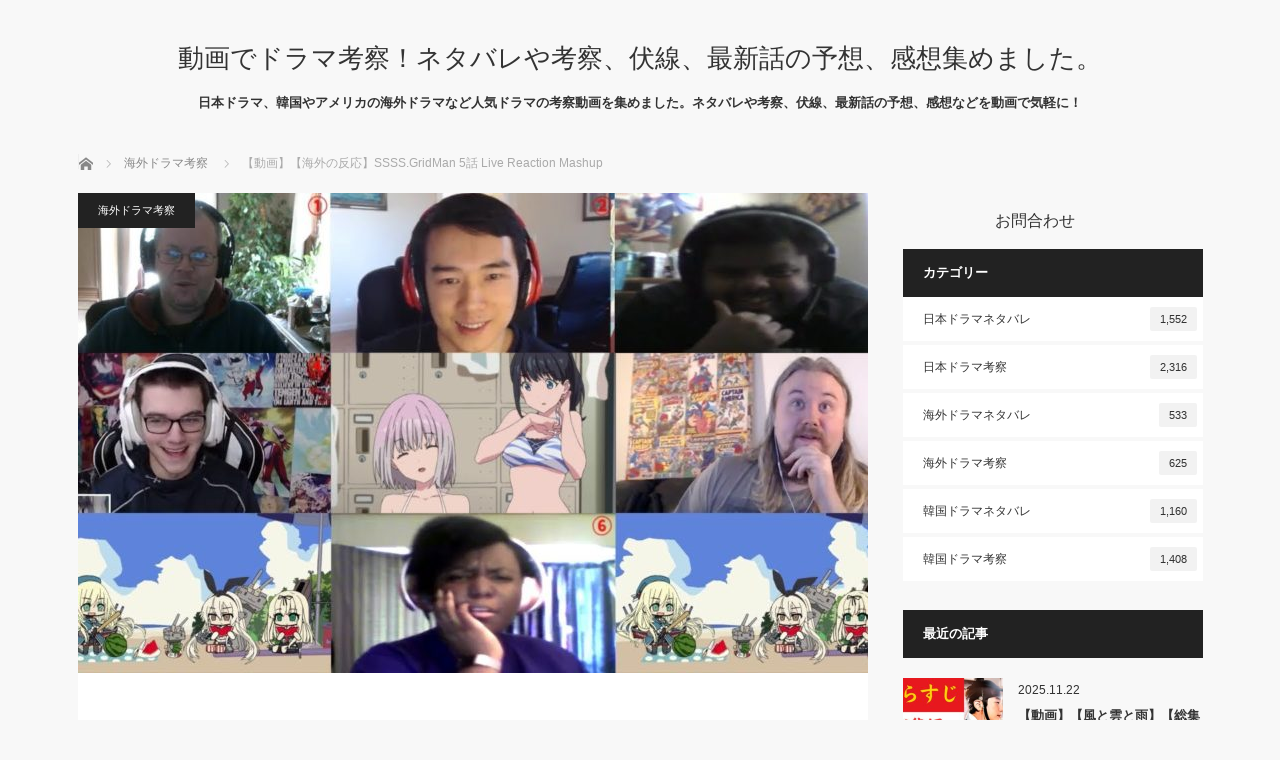

--- FILE ---
content_type: text/html; charset=UTF-8
request_url: https://drama.netabare-kousatsu.com/%E3%80%90%E5%8B%95%E7%94%BB%E3%80%91%E3%80%90%E6%B5%B7%E5%A4%96%E3%81%AE%E5%8F%8D%E5%BF%9C%E3%80%91ssss-gridman-5%E8%A9%B1-live-reaction-mashup/
body_size: 16437
content:



<!DOCTYPE html>
<html class="pc" lang="ja">
<head prefix="og: http://ogp.me/ns# fb: http://ogp.me/ns/fb#">
<!-- Google Tag Manager -->
<script>(function(w,d,s,l,i){w[l]=w[l]||[];w[l].push({'gtm.start':
new Date().getTime(),event:'gtm.js'});var f=d.getElementsByTagName(s)[0],
j=d.createElement(s),dl=l!='dataLayer'?'&l='+l:'';j.async=true;j.src=
'https://www.googletagmanager.com/gtm.js?id='+i+dl;f.parentNode.insertBefore(j,f);
})(window,document,'script','dataLayer','GTM-MRG2GG4');</script>
<!-- End Google Tag Manager -->
<!-- AMP Analytics --><script async custom-element="amp-analytics" src="https://cdn.ampproject.org/v0/amp-analytics-0.1.js"></script>
<script async custom-element="amp-auto-ads"
        src="https://cdn.ampproject.org/v0/amp-auto-ads-0.1.js">
</script>

<meta charset="UTF-8">
<!--[if IE]><meta http-equiv="X-UA-Compatible" content="IE=edge"><![endif]-->
<meta name="viewport" content="width=device-width">
<title>【動画】【海外の反応】SSSS.GridMan 5話 Live Reaction Mashup | 動画でドラマ考察！ネタバレや考察、伏線、最新話の予想、感想集めました。</title>
<meta name="description" content="■公式サイト⇒https://gridman.net/■公式Twitter⇒https://twitter.com/SSSS_GRIDMAN①J Reactshttps://www.youtube.com/watch?v=773...">
<meta property="og:type" content="article" />
<meta property="og:url" content="https://drama.netabare-kousatsu.com/%E3%80%90%E5%8B%95%E7%94%BB%E3%80%91%E3%80%90%E6%B5%B7%E5%A4%96%E3%81%AE%E5%8F%8D%E5%BF%9C%E3%80%91ssss-gridman-5%E8%A9%B1-live-reaction-mashup/">
<meta property="og:title" content="【動画】【海外の反応】SSSS.GridMan 5話 Live Reaction Mashup" />
<meta property="og:description" content="■公式サイト⇒https://gridman.net/■公式Twitter⇒https://twitter.com/SSSS_GRIDMAN①J Reactshttps://www.youtube.com/watch?v=773..." />
<meta property="og:site_name" content="動画でドラマ考察！ネタバレや考察、伏線、最新話の予想、感想集めました。" />
<meta property="og:image" content='https://drama.netabare-kousatsu.com/wp/wp-content/uploads/2018/11/cd31e97c71682756561c75e1044f4ba4.jpg'>
<meta property="og:image:secure_url" content="https://drama.netabare-kousatsu.com/wp/wp-content/uploads/2018/11/cd31e97c71682756561c75e1044f4ba4.jpg" /> 
<meta property="og:image:width" content="1280" /> 
<meta property="og:image:height" content="720" />
<meta name="twitter:card" content="summary" />
<meta name="twitter:title" content="【動画】【海外の反応】SSSS.GridMan 5話 Live Reaction Mashup" />
<meta name="twitter:description" content="■公式サイト⇒https://gridman.net/■公式Twitter⇒https://twitter.com/SSSS_GRIDMAN①J Reactshttps://www.youtube.com/watch?v=773..." />
<meta name="twitter:image:src" content='https://drama.netabare-kousatsu.com/wp/wp-content/uploads/2018/11/cd31e97c71682756561c75e1044f4ba4.jpg' />
<link rel="pingback" href="https://drama.netabare-kousatsu.com/wp/xmlrpc.php">
<link rel='dns-prefetch' href='//s0.wp.com' />
<link rel='dns-prefetch' href='//secure.gravatar.com' />
<link rel='dns-prefetch' href='//s.w.org' />
<link rel="alternate" type="application/rss+xml" title="動画でドラマ考察！ネタバレや考察、伏線、最新話の予想、感想集めました。 &raquo; フィード" href="https://drama.netabare-kousatsu.com/feed/" />
<link rel="alternate" type="application/rss+xml" title="動画でドラマ考察！ネタバレや考察、伏線、最新話の予想、感想集めました。 &raquo; コメントフィード" href="https://drama.netabare-kousatsu.com/comments/feed/" />
<link rel="alternate" type="application/rss+xml" title="動画でドラマ考察！ネタバレや考察、伏線、最新話の予想、感想集めました。 &raquo; 【動画】【海外の反応】SSSS.GridMan 5話 Live Reaction Mashup のコメントのフィード" href="https://drama.netabare-kousatsu.com/%e3%80%90%e5%8b%95%e7%94%bb%e3%80%91%e3%80%90%e6%b5%b7%e5%a4%96%e3%81%ae%e5%8f%8d%e5%bf%9c%e3%80%91ssss-gridman-5%e8%a9%b1-live-reaction-mashup/feed/" />
		<script type="text/javascript">
			window._wpemojiSettings = {"baseUrl":"https:\/\/s.w.org\/images\/core\/emoji\/13.0.1\/72x72\/","ext":".png","svgUrl":"https:\/\/s.w.org\/images\/core\/emoji\/13.0.1\/svg\/","svgExt":".svg","source":{"concatemoji":"https:\/\/drama.netabare-kousatsu.com\/wp\/wp-includes\/js\/wp-emoji-release.min.js?ver=5.6.16"}};
			!function(e,a,t){var n,r,o,i=a.createElement("canvas"),p=i.getContext&&i.getContext("2d");function s(e,t){var a=String.fromCharCode;p.clearRect(0,0,i.width,i.height),p.fillText(a.apply(this,e),0,0);e=i.toDataURL();return p.clearRect(0,0,i.width,i.height),p.fillText(a.apply(this,t),0,0),e===i.toDataURL()}function c(e){var t=a.createElement("script");t.src=e,t.defer=t.type="text/javascript",a.getElementsByTagName("head")[0].appendChild(t)}for(o=Array("flag","emoji"),t.supports={everything:!0,everythingExceptFlag:!0},r=0;r<o.length;r++)t.supports[o[r]]=function(e){if(!p||!p.fillText)return!1;switch(p.textBaseline="top",p.font="600 32px Arial",e){case"flag":return s([127987,65039,8205,9895,65039],[127987,65039,8203,9895,65039])?!1:!s([55356,56826,55356,56819],[55356,56826,8203,55356,56819])&&!s([55356,57332,56128,56423,56128,56418,56128,56421,56128,56430,56128,56423,56128,56447],[55356,57332,8203,56128,56423,8203,56128,56418,8203,56128,56421,8203,56128,56430,8203,56128,56423,8203,56128,56447]);case"emoji":return!s([55357,56424,8205,55356,57212],[55357,56424,8203,55356,57212])}return!1}(o[r]),t.supports.everything=t.supports.everything&&t.supports[o[r]],"flag"!==o[r]&&(t.supports.everythingExceptFlag=t.supports.everythingExceptFlag&&t.supports[o[r]]);t.supports.everythingExceptFlag=t.supports.everythingExceptFlag&&!t.supports.flag,t.DOMReady=!1,t.readyCallback=function(){t.DOMReady=!0},t.supports.everything||(n=function(){t.readyCallback()},a.addEventListener?(a.addEventListener("DOMContentLoaded",n,!1),e.addEventListener("load",n,!1)):(e.attachEvent("onload",n),a.attachEvent("onreadystatechange",function(){"complete"===a.readyState&&t.readyCallback()})),(n=t.source||{}).concatemoji?c(n.concatemoji):n.wpemoji&&n.twemoji&&(c(n.twemoji),c(n.wpemoji)))}(window,document,window._wpemojiSettings);
		</script>
		<style type="text/css">
img.wp-smiley,
img.emoji {
	display: inline !important;
	border: none !important;
	box-shadow: none !important;
	height: 1em !important;
	width: 1em !important;
	margin: 0 .07em !important;
	vertical-align: -0.1em !important;
	background: none !important;
	padding: 0 !important;
}
</style>
	<link rel='stylesheet' id='simple-payments-css'  href='https://drama.netabare-kousatsu.com/wp/wp-content/plugins/jetpack/modules/simple-payments/simple-payments.css?ver=5.6.16' type='text/css' media='all' />
<link rel='stylesheet' id='style-css'  href='https://drama.netabare-kousatsu.com/wp/wp-content/themes/mag_tcd036/style.css?ver=2.1' type='text/css' media='screen' />
<link rel='stylesheet' id='wp-block-library-css'  href='https://drama.netabare-kousatsu.com/wp/wp-includes/css/dist/block-library/style.min.css?ver=5.6.16' type='text/css' media='all' />
<link rel='stylesheet' id='open-sans-css'  href='https://fonts.googleapis.com/css?family=Open+Sans%3A300italic%2C400italic%2C600italic%2C300%2C400%2C600&#038;subset=latin%2Clatin-ext&#038;display=fallback&#038;ver=5.6.16' type='text/css' media='all' />
<link rel='stylesheet' id='jetpack_css-css'  href='https://drama.netabare-kousatsu.com/wp/wp-content/plugins/jetpack/css/jetpack.css?ver=5.2.5' type='text/css' media='all' />
<script type='text/javascript' src='https://drama.netabare-kousatsu.com/wp/wp-includes/js/jquery/jquery.min.js?ver=3.5.1' id='jquery-core-js'></script>
<script type='text/javascript' src='https://drama.netabare-kousatsu.com/wp/wp-includes/js/jquery/jquery-migrate.min.js?ver=3.3.2' id='jquery-migrate-js'></script>
<link rel="https://api.w.org/" href="https://drama.netabare-kousatsu.com/wp-json/" /><link rel="alternate" type="application/json" href="https://drama.netabare-kousatsu.com/wp-json/wp/v2/posts/15468" /><link rel="canonical" href="https://drama.netabare-kousatsu.com/%e3%80%90%e5%8b%95%e7%94%bb%e3%80%91%e3%80%90%e6%b5%b7%e5%a4%96%e3%81%ae%e5%8f%8d%e5%bf%9c%e3%80%91ssss-gridman-5%e8%a9%b1-live-reaction-mashup/" />
<link rel='shortlink' href='https://wp.me/p92zOp-41u' />
<link rel="alternate" type="application/json+oembed" href="https://drama.netabare-kousatsu.com/wp-json/oembed/1.0/embed?url=https%3A%2F%2Fdrama.netabare-kousatsu.com%2F%25e3%2580%2590%25e5%258b%2595%25e7%2594%25bb%25e3%2580%2591%25e3%2580%2590%25e6%25b5%25b7%25e5%25a4%2596%25e3%2581%25ae%25e5%258f%258d%25e5%25bf%259c%25e3%2580%2591ssss-gridman-5%25e8%25a9%25b1-live-reaction-mashup%2F" />
<link rel="alternate" type="text/xml+oembed" href="https://drama.netabare-kousatsu.com/wp-json/oembed/1.0/embed?url=https%3A%2F%2Fdrama.netabare-kousatsu.com%2F%25e3%2580%2590%25e5%258b%2595%25e7%2594%25bb%25e3%2580%2591%25e3%2580%2590%25e6%25b5%25b7%25e5%25a4%2596%25e3%2581%25ae%25e5%258f%258d%25e5%25bf%259c%25e3%2580%2591ssss-gridman-5%25e8%25a9%25b1-live-reaction-mashup%2F&#038;format=xml" />

<link rel='dns-prefetch' href='//v0.wordpress.com'>
<style type='text/css'>img#wpstats{display:none}</style>
<script src="https://drama.netabare-kousatsu.com/wp/wp-content/themes/mag_tcd036/js/jquery.easing.js?ver=2.1"></script>
<script src="https://drama.netabare-kousatsu.com/wp/wp-content/themes/mag_tcd036/js/jscript.js?ver=2.1"></script>
<script src="https://drama.netabare-kousatsu.com/wp/wp-content/themes/mag_tcd036/js/footer-bar.js?ver=2.1"></script>
<script src="https://drama.netabare-kousatsu.com/wp/wp-content/themes/mag_tcd036/js/comment.js?ver=2.1"></script>

<link rel="stylesheet" media="screen and (max-width:670px)" href="https://drama.netabare-kousatsu.com/wp/wp-content/themes/mag_tcd036/responsive.css?ver=2.1">
<link rel="stylesheet" media="screen and (max-width:770px)" href="https://drama.netabare-kousatsu.com/wp/wp-content/themes/mag_tcd036/footer-bar.css?ver=2.1">

<link rel="stylesheet" href="https://drama.netabare-kousatsu.com/wp/wp-content/themes/mag_tcd036/japanese.css?ver=2.1">

<!--[if lt IE 9]>
<script src="https://drama.netabare-kousatsu.com/wp/wp-content/themes/mag_tcd036/js/html5.js?ver=2.1"></script>
<![endif]-->

<style type="text/css">


.side_headline, #copyright, .page_navi span.current, .archive_headline, #pickup_post .headline, #related_post .headline, #comment_headline, .post_list .category a, #footer_post_list .category a, .mobile .footer_headline, #page_title
 { background-color:#222222; }

a:hover, #comment_header ul li a:hover, .post_content a
 { color:#08B9D4; }
.post_content .q_button { color:#fff; }
.pc #global_menu > ul > li a:hover, .pc #global_menu > ul > li.active > a, .pc #global_menu ul ul a, #return_top a:hover, .next_page_link a:hover, .page_navi a:hover, .collapse_category_list li a:hover .count,
  #wp-calendar td a:hover, #wp-calendar #prev a:hover, #wp-calendar #next a:hover, .widget_search #search-btn input:hover, .widget_search #searchsubmit:hover, .side_widget.google_search #searchsubmit:hover,
   #submit_comment:hover, #comment_header ul li a:hover, #comment_header ul li.comment_switch_active a, #comment_header #comment_closed p, #post_pagination a:hover, #post_pagination p, a.menu_button:hover
    { background-color:#08B9D4; }

.pc #global_menu_wrap .home_menu:hover { background:#08B9D4 url(https://drama.netabare-kousatsu.com/wp/wp-content/themes/mag_tcd036/img/header/home.png) no-repeat center; }
.pc #global_menu > ul > li a:hover, .pc #global_menu > ul > li.active > a { border-color:#08B9D4; }

.mobile #global_menu li a:hover, .mobile #global_menu_wrap .home_menu:hover { background-color:#08B9D4 !important; }

#comment_textarea textarea:focus, #guest_info input:focus, #comment_header ul li a:hover, #comment_header ul li.comment_switch_active a, #comment_header #comment_closed p
 { border-color:#08B9D4; }

#comment_header ul li.comment_switch_active a:after, #comment_header #comment_closed p:after
 { border-color:#08B9D4 transparent transparent transparent; }

.pc #global_menu ul ul a:hover
 { background-color:#068FA3; }

.user_sns li a:hover
 { background-color:#08B9D4; border-color:#08B9D4; }

.collapse_category_list li a:before
 { border-color: transparent transparent transparent #08B9D4; }

#previous_next_post .prev_post:hover, #previous_next_post .next_post:hover
 { background-color:#08B9D4 !important; }

#footer_post_list .title { color:#FFFFFF; background:rgba(0,0,0,0.4); }

#post_title { font-size:21px; }
.post_content { font-size:14px; }


</style>


<style type="text/css"></style><link rel="amphtml" href="https://drama.netabare-kousatsu.com/%e3%80%90%e5%8b%95%e7%94%bb%e3%80%91%e3%80%90%e6%b5%b7%e5%a4%96%e3%81%ae%e5%8f%8d%e5%bf%9c%e3%80%91ssss-gridman-5%e8%a9%b1-live-reaction-mashup/amp/"><!-- ## NXS/OG ## -->
<!-- ## NXS/OG ## -->
<script>
  (function(i,s,o,g,r,a,m){i['GoogleAnalyticsObject']=r;i[r]=i[r]||function(){
  (i[r].q=i[r].q||[]).push(arguments)},i[r].l=1*new Date();a=s.createElement(o),
  m=s.getElementsByTagName(o)[0];a.async=1;a.src=g;m.parentNode.insertBefore(a,m)
  })(window,document,'script','https://www.google-analytics.com/analytics.js','ga');

  ga('create', 'UA-103841483-3', 'auto');
  ga('send', 'pageview');

</script>
</head>
<body data-rsssl=1 class="post-template-default single single-post postid-15468 single-format-standard">
<!-- Google Tag Manager (noscript) -->
<noscript><iframe src="https://www.googletagmanager.com/ns.html?id=GTM-MRG2GG4"
height="0" width="0" style="display:none;visibility:hidden"></iframe></noscript>
<!-- End Google Tag Manager (noscript) -->
<!-- Google Tag Manager -->
<amp-analytics config="https://www.googletagmanager.com/amp.json?id=GTM-PTSFFHJ&gtm.url=SOURCE_URL" data-credentials="include"></amp-analytics>
<amp-auto-ads type="adsense"
              data-ad-client="ca-pub-8826079397924155">
</amp-auto-ads>
 <!-- global menu -->
 
 <div id="header">

  <!-- logo -->
  <div id='logo_text'>
<h1 id="logo"><a href="https://drama.netabare-kousatsu.com/">動画でドラマ考察！ネタバレや考察、伏線、最新話の予想、感想集めました。</a></h1>
</div>

    <h2 id="site_description">日本ドラマ、韓国やアメリカの海外ドラマなど人気ドラマの考察動画を集めました。ネタバレや考察、伏線、最新話の予想、感想などを動画で気軽に！</h2>
  
  
 </div><!-- END #header -->

 <div id="main_contents" class="clearfix">

  <!-- bread crumb -->
    
<ul id="bread_crumb" class="clearfix">
 <li itemscope="itemscope" itemtype="http://data-vocabulary.org/Breadcrumb" class="home"><a itemprop="url" href="https://drama.netabare-kousatsu.com/"><span itemprop="title">ホーム</span></a></li>

 <li><a href="https://drama.netabare-kousatsu.com/category/%e6%b5%b7%e5%a4%96%e3%83%89%e3%83%a9%e3%83%9e%e8%80%83%e5%af%9f/" rel="category tag">海外ドラマ考察</a></li>
 <li class="last">【動画】【海外の反応】SSSS.GridMan 5話 Live Reaction Mashup</li>

</ul>
  
<div id="main_col">

 
 <div id="article">

      <div id="post_image">
   <img width="790" height="480" src="https://drama.netabare-kousatsu.com/wp/wp-content/uploads/2018/11/cd31e97c71682756561c75e1044f4ba4-790x480.jpg" class="attachment-size3 size-size3 wp-post-image" alt="" loading="lazy" />  </div>
    
  <div id="post_meta_top" class="clearfix">
   <p class="category"><a href="https://drama.netabare-kousatsu.com/category/%e6%b5%b7%e5%a4%96%e3%83%89%e3%83%a9%e3%83%9e%e8%80%83%e5%af%9f/" style="background-color:#222222;">海外ドラマ考察</a></p>
   <p class="date"><time class="entry-date updated" datetime="2018-11-30T18:13:32+09:00">2018.11.30</time></p>  </div>

  <h1 id="post_title">【動画】【海外の反応】SSSS.GridMan 5話 Live Reaction Mashup</h1>

  <div class="post_content clearfix">
	<h4 class="menu_underh2">「<a href="https://drama.netabare-kousatsu.com/category/%e6%b5%b7%e5%a4%96%e3%83%89%e3%83%a9%e3%83%9e%e8%80%83%e5%af%9f/" rel="category tag">海外ドラマ考察</a>」の人気記事ランキング</h4>
	<style>
.wpp-list li {
    min-height : 100px ; 
    padding : 1px 2px 1px 2px ;
    border-bottom : 1px dotted #cccccc ;
    margin-bottom: 10px;
}
.wpp-list li a{
	text-decoration: none;
}
.wpp-list li a:hover {
    color: #3399ff ;
}
#popular-post a {
    font-weight : bold ;
    text-decoration : none ;
}
#popular-post a:hover {
    color: #3399ff ;
}
	
#popular-post ul li {
    position : relative ;
}
#popular-post {
    counter-reset : wpp-ranking ;
}
#popular-post ul li a {
	text-decoration: none;
}

#popular-post ul li:before {/*ナンバリング表示*/
    position : absolute ;
    top : 0px ;
    left : 0px ;
    color : #ffffff ;
    counter-increment : wpp-ranking ;
    text-align : center ;
    z-index : 9999 ;
    float : left ;
    line-height : 40px ;
    width : 60px ;
    height : 50px ;
    border-radius : 2px ;
    filter : alpha(opacity=80) ;
    -moz-opacity : 0.8 ;
    opacity : 0.8 ;
    font-size: 40px;
}

#popular-post ul li.number1:before,
#popular-post ul li.number2:before,
#popular-post ul li.number3:before,
#popular-post ul li.number4:before,
#popular-post ul li.number5:before,
#popular-post ul li.number6:before,
#popular-post ul li.number7:before,
#popular-post ul li.number8:before,
#popular-post ul li.number9:before,
#popular-post ul li.number10:before,
#popular-post ul li.number11:before,
#popular-post ul li.number12:before,
#popular-post ul li.number13:before,
#popular-post ul li.number14:before,
#popular-post ul li.number15:before {/*ナンバリングが増えるなら追加*/
    content : counter(wpp-ranking, decimal) ;
    background-color : #333333 ;
}
	</style>
<div id="popular-post">
<script type="text/javascript">
jQuery(function(){
    jQuery('#popular-post ul li').each(function(i){
        jQuery(this).attr('class','number' + (i+1));
    });
});
</script>

  </div>
      <div class="infotopadarea"><a href="https://www.infotop.jp/click.php?aid=196664&iid=89298" target="_blank" class="flex"><img src="https://doga-matome.com/adimages/money.jpg"><div><p>年収300万円台のサラリーマンがスキマ時間で【月収5万円】を稼いでる方法を知りたい人はいませんか？</p></div></a></div>     <p><span class="embed-youtube" style="text-align:center; display: block;"><iframe class='youtube-player' type='text/html' width='640' height='390' src='https://www.youtube.com/embed/5EEirus6D6w?version=3&#038;rel=1&#038;fs=1&#038;autohide=2&#038;showsearch=0&#038;showinfo=1&#038;iv_load_policy=1&#038;wmode=transparent' allowfullscreen='true' style='border:0;'></iframe></span></p>
<p>■公式サイト⇒https://gridman.net/<br />
■公式Twitter⇒https://twitter.com/SSSS_GRIDMAN</p>
<p>①J Reacts<br />
<span class="embed-youtube" style="text-align:center; display: block;"><iframe class='youtube-player' type='text/html' width='640' height='390' src='https://www.youtube.com/embed/773m1GkVChk?version=3&#038;rel=1&#038;fs=1&#038;autohide=2&#038;showsearch=0&#038;showinfo=1&#038;iv_load_policy=1&#038;wmode=transparent' allowfullscreen='true' style='border:0;'></iframe></span><br />
②Ryuseishun Reacts<br />
<span class="embed-youtube" style="text-align:center; display: block;"><iframe class='youtube-player' type='text/html' width='640' height='390' src='https://www.youtube.com/embed/8JJYPv_ihFE?version=3&#038;rel=1&#038;fs=1&#038;autohide=2&#038;showsearch=0&#038;showinfo=1&#038;iv_load_policy=1&#038;wmode=transparent' allowfullscreen='true' style='border:0;'></iframe></span><br />
③AnimeWestReviews<br />
<span class="embed-youtube" style="text-align:center; display: block;"><iframe class='youtube-player' type='text/html' width='640' height='390' src='https://www.youtube.com/embed/Xu826HQex_M?version=3&#038;rel=1&#038;fs=1&#038;autohide=2&#038;showsearch=0&#038;showinfo=1&#038;iv_load_policy=1&#038;wmode=transparent' allowfullscreen='true' style='border:0;'></iframe></span><br />
④MemoryNK<br />
<span class="embed-youtube" style="text-align:center; display: block;"><iframe class='youtube-player' type='text/html' width='640' height='390' src='https://www.youtube.com/embed/NQiYvg-Wync?version=3&#038;rel=1&#038;fs=1&#038;autohide=2&#038;showsearch=0&#038;showinfo=1&#038;iv_load_policy=1&#038;wmode=transparent' allowfullscreen='true' style='border:0;'></iframe></span><br />
⑤Myrmonden<br />
<span class="embed-youtube" style="text-align:center; display: block;"><iframe class='youtube-player' type='text/html' width='640' height='390' src='https://www.youtube.com/embed/m7iH0hoG9Ps?version=3&#038;rel=1&#038;fs=1&#038;autohide=2&#038;showsearch=0&#038;showinfo=1&#038;iv_load_policy=1&#038;wmode=transparent' allowfullscreen='true' style='border:0;'></iframe></span><br />
⑥Queendija<br />
<span class="embed-youtube" style="text-align:center; display: block;"><iframe class='youtube-player' type='text/html' width='640' height='390' src='https://www.youtube.com/embed/9Ui1orqftQg?version=3&#038;rel=1&#038;fs=1&#038;autohide=2&#038;showsearch=0&#038;showinfo=1&#038;iv_load_policy=1&#038;wmode=transparent' allowfullscreen='true' style='border:0;'></iframe></span></p>
<p>■チャンネル登録の方をよろしくお願いします<br />
⇒https://www.youtube.com/channel/UC1ChMCEochCg65yeDMkK8uA?sub_confirmation=1<br />
また、動画についてのアドバイスや要望等がありましたらコメントの方にお書きください</p>
<p>■Please subscribe if you like.<br />
⇒https://www.youtube.com/channel/UC1ChMCEochCg65yeDMkK8uA?sub_confirmation=1<br />
Also, if you have any advice or requests about the video, please write in the comments section.</p>
<p>SSSS.GridMan 5<br />
SSSS.GridMan 5話<br />
SSSS.GridMan 5話 海外の反応<br />
グリッドマン 5話 海外の反応<br />
SSSS.GridMan Episode 5<br />
SSSS.GridMan Episode 5 reaction<br />
島ちゃん</p>
     </div>

    <div id="single_share" class="clearfix">
   
<!--Type1-->

<div id="share_top1">

 

<div class="sns">
<ul class="type1 clearfix">
<!--Twitterボタン-->
<li class="twitter">
<a href="http://twitter.com/share?text=%E3%80%90%E5%8B%95%E7%94%BB%E3%80%91%E3%80%90%E6%B5%B7%E5%A4%96%E3%81%AE%E5%8F%8D%E5%BF%9C%E3%80%91SSSS.GridMan+5%E8%A9%B1+Live+Reaction+Mashup&url=https%3A%2F%2Fdrama.netabare-kousatsu.com%2F%25e3%2580%2590%25e5%258b%2595%25e7%2594%25bb%25e3%2580%2591%25e3%2580%2590%25e6%25b5%25b7%25e5%25a4%2596%25e3%2581%25ae%25e5%258f%258d%25e5%25bf%259c%25e3%2580%2591ssss-gridman-5%25e8%25a9%25b1-live-reaction-mashup%2F&via=&tw_p=tweetbutton&related=" onclick="javascript:window.open(this.href, '', 'menubar=no,toolbar=no,resizable=yes,scrollbars=yes,height=400,width=600');return false;"><i class="icon-twitter"></i><span class="ttl">Tweet</span><span class="share-count"></span></a></li>

<!--Facebookボタン-->
<li class="facebook">
<a href="//www.facebook.com/sharer/sharer.php?u=https://drama.netabare-kousatsu.com/%e3%80%90%e5%8b%95%e7%94%bb%e3%80%91%e3%80%90%e6%b5%b7%e5%a4%96%e3%81%ae%e5%8f%8d%e5%bf%9c%e3%80%91ssss-gridman-5%e8%a9%b1-live-reaction-mashup/&amp;t=%E3%80%90%E5%8B%95%E7%94%BB%E3%80%91%E3%80%90%E6%B5%B7%E5%A4%96%E3%81%AE%E5%8F%8D%E5%BF%9C%E3%80%91SSSS.GridMan+5%E8%A9%B1+Live+Reaction+Mashup" class="facebook-btn-icon-link" target="blank" rel="nofollow"><i class="icon-facebook"></i><span class="ttl">Share</span><span class="share-count"></span></a></li>

<!--Google+ボタン-->
<li class="googleplus">
<a href="https://plus.google.com/share?url=https%3A%2F%2Fdrama.netabare-kousatsu.com%2F%25e3%2580%2590%25e5%258b%2595%25e7%2594%25bb%25e3%2580%2591%25e3%2580%2590%25e6%25b5%25b7%25e5%25a4%2596%25e3%2581%25ae%25e5%258f%258d%25e5%25bf%259c%25e3%2580%2591ssss-gridman-5%25e8%25a9%25b1-live-reaction-mashup%2F" onclick="javascript:window.open(this.href, '', 'menubar=no,toolbar=no,resizable=yes,scrollbars=yes,height=600,width=500');return false;"><i class="icon-google-plus"></i><span class="ttl">+1</span><span class="share-count"></span></a></li>

<!--Hatebuボタン-->
<li class="hatebu">
<a href="http://b.hatena.ne.jp/add?mode=confirm&url=https%3A%2F%2Fdrama.netabare-kousatsu.com%2F%25e3%2580%2590%25e5%258b%2595%25e7%2594%25bb%25e3%2580%2591%25e3%2580%2590%25e6%25b5%25b7%25e5%25a4%2596%25e3%2581%25ae%25e5%258f%258d%25e5%25bf%259c%25e3%2580%2591ssss-gridman-5%25e8%25a9%25b1-live-reaction-mashup%2F" onclick="javascript:window.open(this.href, '', 'menubar=no,toolbar=no,resizable=yes,scrollbars=yes,height=400,width=510');return false;" ><i class="icon-hatebu"></i><span class="ttl">Hatena</span><span class="share-count"></span></a></li>

<!--Pocketボタン-->
<li class="pocket">
<a href="http://getpocket.com/edit?url=https%3A%2F%2Fdrama.netabare-kousatsu.com%2F%25e3%2580%2590%25e5%258b%2595%25e7%2594%25bb%25e3%2580%2591%25e3%2580%2590%25e6%25b5%25b7%25e5%25a4%2596%25e3%2581%25ae%25e5%258f%258d%25e5%25bf%259c%25e3%2580%2591ssss-gridman-5%25e8%25a9%25b1-live-reaction-mashup%2F&title=%E3%80%90%E5%8B%95%E7%94%BB%E3%80%91%E3%80%90%E6%B5%B7%E5%A4%96%E3%81%AE%E5%8F%8D%E5%BF%9C%E3%80%91SSSS.GridMan+5%E8%A9%B1+Live+Reaction+Mashup" target="blank"><i class="icon-pocket"></i><span class="ttl">Pocket</span><span class="share-count"></span></a></li>

<!--RSSボタン-->
<li class="rss">
<a href="https://drama.netabare-kousatsu.com/feed/" target="blank"><i class="icon-rss"></i><span class="ttl">RSS</span></a></li>

<!--Feedlyボタン-->
<li class="feedly">
<a href="http://feedly.com/index.html#subscription%2Ffeed%2Fhttps://drama.netabare-kousatsu.com/feed/" target="blank"><i class="icon-feedly"></i><span class="ttl">feedly</span><span class="share-count"></span></a></li>

<!--Pinterestボタン-->
<li class="pinterest">
<a rel="nofollow" target="_blank" href="https://www.pinterest.com/pin/create/button/?url=https%3A%2F%2Fdrama.netabare-kousatsu.com%2F%25e3%2580%2590%25e5%258b%2595%25e7%2594%25bb%25e3%2580%2591%25e3%2580%2590%25e6%25b5%25b7%25e5%25a4%2596%25e3%2581%25ae%25e5%258f%258d%25e5%25bf%259c%25e3%2580%2591ssss-gridman-5%25e8%25a9%25b1-live-reaction-mashup%2F&media=https://drama.netabare-kousatsu.com/wp/wp-content/uploads/2018/11/cd31e97c71682756561c75e1044f4ba4.jpg&description=%E3%80%90%E5%8B%95%E7%94%BB%E3%80%91%E3%80%90%E6%B5%B7%E5%A4%96%E3%81%AE%E5%8F%8D%E5%BF%9C%E3%80%91SSSS.GridMan+5%E8%A9%B1+Live+Reaction+Mashup"><i class="icon-pinterest"></i><span class="ttl">Pin&nbsp;it</span></a></li>

</ul>
</div>

</div>


<!--Type2-->

<!--Type3-->

<!--Type4-->

<!--Type5-->
  </div>
  
    <ul id="post_meta_bottom" class="clearfix">
      <li class="post_category"><a href="https://drama.netabare-kousatsu.com/category/%e6%b5%b7%e5%a4%96%e3%83%89%e3%83%a9%e3%83%9e%e8%80%83%e5%af%9f/" rel="category tag">海外ドラマ考察</a></li>      <li class="post_comment">コメント: <a href="#comment_headline">13</a></li>  </ul>
  
    <div id="previous_next_post" class="clearfix">
   <a class='prev_post' href='https://drama.netabare-kousatsu.com/%e3%80%90%e5%8b%95%e7%94%bb%e3%80%91youtube%e3%83%89%e3%83%a9%e3%83%9e%e3%80%8e%e3%83%a9%e3%82%b9%e3%83%88%e3%82%ad%e3%82%b9%e3%80%8f%e6%9c%80%e7%b5%82%e8%a9%b1%e3%80%90%e4%b8%bb%e9%a1%8c%e6%ad%8c/' title='【動画】YouTubeドラマ『ラストキス』最終話【主題歌：MACO「Kiss」】'><p class='clearfix'><img width="1280" height="720" src="https://drama.netabare-kousatsu.com/wp/wp-content/uploads/2018/11/f2dfa5b325f39f9eee39b0193a4d235b.jpg" class="attachment-size4 size-size4 wp-post-image" alt="" loading="lazy" srcset="https://drama.netabare-kousatsu.com/wp/wp-content/uploads/2018/11/f2dfa5b325f39f9eee39b0193a4d235b.jpg 1280w, https://drama.netabare-kousatsu.com/wp/wp-content/uploads/2018/11/f2dfa5b325f39f9eee39b0193a4d235b-300x169.jpg 300w, https://drama.netabare-kousatsu.com/wp/wp-content/uploads/2018/11/f2dfa5b325f39f9eee39b0193a4d235b-768x432.jpg 768w, https://drama.netabare-kousatsu.com/wp/wp-content/uploads/2018/11/f2dfa5b325f39f9eee39b0193a4d235b-1024x576.jpg 1024w" sizes="(max-width: 1280px) 100vw, 1280px" /><span class='title'>【動画】YouTubeドラマ『ラストキス』最終話【主題歌：MACO「Kiss」】</span></p></a>
<a class='next_post' href='https://drama.netabare-kousatsu.com/%e3%80%90%e5%8b%95%e7%94%bb%e3%80%9120180412-uplan-%e5%ba%83%e7%80%ac%e9%9a%86%e3%80%8c%e6%98%8e%e6%b2%bb150%e5%b9%b4%e3%81%ae%e9%a9%95%e6%85%a2%e3%82%92%e6%96%ac%e3%82%8b%ef%bc%9a%e6%97%a5%e6%9c%ac/' title='【動画】20180412 UPLAN 広瀬隆「明治150年の驕慢を斬る：日本近現代史の本当の話」'><p class='clearfix'><img width="1280" height="720" src="https://drama.netabare-kousatsu.com/wp/wp-content/uploads/2018/12/3de26b8d8be3b7840601962f4428b413.jpg" class="attachment-size4 size-size4 wp-post-image" alt="" loading="lazy" srcset="https://drama.netabare-kousatsu.com/wp/wp-content/uploads/2018/12/3de26b8d8be3b7840601962f4428b413.jpg 1280w, https://drama.netabare-kousatsu.com/wp/wp-content/uploads/2018/12/3de26b8d8be3b7840601962f4428b413-300x169.jpg 300w, https://drama.netabare-kousatsu.com/wp/wp-content/uploads/2018/12/3de26b8d8be3b7840601962f4428b413-768x432.jpg 768w, https://drama.netabare-kousatsu.com/wp/wp-content/uploads/2018/12/3de26b8d8be3b7840601962f4428b413-1024x576.jpg 1024w" sizes="(max-width: 1280px) 100vw, 1280px" /><span class='title'>【動画】20180412 UPLAN 広瀬隆「明治150年の驕慢を斬る：日本近現代史の本当の話」</span></p></a>
  </div>
  
 </div><!-- END #article -->

 <!-- banner1 -->
 
 
 
  <div id="related_post">
  <h3 class="headline">関連記事</h3>
  <ol class="clearfix">
      <li class="clearfix num1">
    <a class="image" href="https://drama.netabare-kousatsu.com/%e3%80%90%e5%8b%95%e7%94%bb%e3%80%91%e5%ae%9f%e5%86%99%e7%89%88%e3%83%af%e3%83%b3%e3%83%94%e3%81%ab%e9%9a%a0%e3%81%95%e3%82%8c%e3%81%9f%e3%83%a4%e3%83%90%e3%81%99%e3%81%8e%e3%82%8b%e4%bc%8f%e7%b7%9a/"><img width="200" height="200" src="https://drama.netabare-kousatsu.com/wp/wp-content/uploads/2023/09/591603d87d8b0b24df5930a8340ed281-200x200.jpg" class="attachment-size1 size-size1 wp-post-image" alt="" loading="lazy" srcset="https://drama.netabare-kousatsu.com/wp/wp-content/uploads/2023/09/591603d87d8b0b24df5930a8340ed281-200x200.jpg 200w, https://drama.netabare-kousatsu.com/wp/wp-content/uploads/2023/09/591603d87d8b0b24df5930a8340ed281-150x150.jpg 150w, https://drama.netabare-kousatsu.com/wp/wp-content/uploads/2023/09/591603d87d8b0b24df5930a8340ed281-120x120.jpg 120w" sizes="(max-width: 200px) 100vw, 200px" /></a>
    <div class="desc">
     <p class="category"><a href="https://drama.netabare-kousatsu.com/category/%e6%b5%b7%e5%a4%96%e3%83%89%e3%83%a9%e3%83%9e%e8%80%83%e5%af%9f/" style="background-color:#222222;">海外ドラマ考察</a></p>
     <h4 class="title"><a href="https://drama.netabare-kousatsu.com/%e3%80%90%e5%8b%95%e7%94%bb%e3%80%91%e5%ae%9f%e5%86%99%e7%89%88%e3%83%af%e3%83%b3%e3%83%94%e3%81%ab%e9%9a%a0%e3%81%95%e3%82%8c%e3%81%9f%e3%83%a4%e3%83%90%e3%81%99%e3%81%8e%e3%82%8b%e4%bc%8f%e7%b7%9a/" name="">【動画】実写版ワンピに隠されたヤバすぎる伏線に気がついてしまった読者の反応集【ワンピース】</a></h4>
     <p class="excerpt">毎日、動画を投稿しておりますのでチャンネル登録よろしくお願いします…</p>
    </div>
   </li>
      <li class="clearfix num2">
    <a class="image" href="https://drama.netabare-kousatsu.com/%e3%80%90%e5%8b%95%e7%94%bb%e3%80%91%e3%80%90%e6%98%a0%e7%94%bb%e7%b4%b9%e4%bb%8b%e3%80%91%e5%ad%a4%e7%8b%ac%e3%81%aa%e5%ad%a4%e5%85%90%e3%81%ab%e7%a7%98%e3%82%81%e3%82%89%e3%82%8c%e3%81%9f%e6%89%8d/"><img width="200" height="200" src="https://drama.netabare-kousatsu.com/wp/wp-content/uploads/2025/11/c0703c0e59d49887acaeef6053e4b225-200x200.jpg" class="attachment-size1 size-size1 wp-post-image" alt="" loading="lazy" srcset="https://drama.netabare-kousatsu.com/wp/wp-content/uploads/2025/11/c0703c0e59d49887acaeef6053e4b225-200x200.jpg 200w, https://drama.netabare-kousatsu.com/wp/wp-content/uploads/2025/11/c0703c0e59d49887acaeef6053e4b225-150x150.jpg 150w, https://drama.netabare-kousatsu.com/wp/wp-content/uploads/2025/11/c0703c0e59d49887acaeef6053e4b225-120x120.jpg 120w" sizes="(max-width: 200px) 100vw, 200px" /></a>
    <div class="desc">
     <p class="category"><a href="https://drama.netabare-kousatsu.com/category/%e6%b5%b7%e5%a4%96%e3%83%89%e3%83%a9%e3%83%9e%e8%80%83%e5%af%9f/" style="background-color:#222222;">海外ドラマ考察</a></p>
     <h4 class="title"><a href="https://drama.netabare-kousatsu.com/%e3%80%90%e5%8b%95%e7%94%bb%e3%80%91%e3%80%90%e6%98%a0%e7%94%bb%e7%b4%b9%e4%bb%8b%e3%80%91%e5%ad%a4%e7%8b%ac%e3%81%aa%e5%ad%a4%e5%85%90%e3%81%ab%e7%a7%98%e3%82%81%e3%82%89%e3%82%8c%e3%81%9f%e6%89%8d/" name="">【動画】【映画紹介】孤独な孤児に秘められた才能！運命を変えた音楽の天才</a></h4>
     <p class="excerpt">【映画紹介】孤独な孤児に秘められた才能！運命を変えた音楽の天才…</p>
    </div>
   </li>
      <li class="clearfix num3">
    <a class="image" href="https://drama.netabare-kousatsu.com/%e3%80%90%e5%8b%95%e7%94%bb%e3%80%91%e3%82%a8%e3%82%a4%e3%83%aa%e3%82%a2%e3%83%b3%e3%83%bb%e3%82%a2%e3%83%bc%e3%82%b9%e7%ac%ac5%e8%a9%b1%e5%ae%8c%e5%85%a8%e8%a7%a3%e8%aa%ac%ef%bd%9c%e3%82%a8%e3%82%a4/"><img width="200" height="200" src="https://drama.netabare-kousatsu.com/wp/wp-content/uploads/2025/09/8aafdb37f65c286e46a1f1332b1ffc6d-200x200.jpg" class="attachment-size1 size-size1 wp-post-image" alt="" loading="lazy" srcset="https://drama.netabare-kousatsu.com/wp/wp-content/uploads/2025/09/8aafdb37f65c286e46a1f1332b1ffc6d-200x200.jpg 200w, https://drama.netabare-kousatsu.com/wp/wp-content/uploads/2025/09/8aafdb37f65c286e46a1f1332b1ffc6d-150x150.jpg 150w, https://drama.netabare-kousatsu.com/wp/wp-content/uploads/2025/09/8aafdb37f65c286e46a1f1332b1ffc6d-120x120.jpg 120w" sizes="(max-width: 200px) 100vw, 200px" /></a>
    <div class="desc">
     <p class="category"><a href="https://drama.netabare-kousatsu.com/category/%e6%b5%b7%e5%a4%96%e3%83%89%e3%83%a9%e3%83%9e%e8%80%83%e5%af%9f/" style="background-color:#222222;">海外ドラマ考察</a></p>
     <h4 class="title"><a href="https://drama.netabare-kousatsu.com/%e3%80%90%e5%8b%95%e7%94%bb%e3%80%91%e3%82%a8%e3%82%a4%e3%83%aa%e3%82%a2%e3%83%b3%e3%83%bb%e3%82%a2%e3%83%bc%e3%82%b9%e7%ac%ac5%e8%a9%b1%e5%ae%8c%e5%85%a8%e8%a7%a3%e8%aa%ac%ef%bd%9c%e3%82%a8%e3%82%a4/" name="">【動画】エイリアン・アース第5話完全解説｜エイリアンの正体ついに登場！多眼タコは敵か味方か？</a></h4>
     <p class="excerpt">40年以上愛され続ける「エイリアン」シリーズ待望のドラマ版『エイ…</p>
    </div>
   </li>
      <li class="clearfix num4">
    <a class="image" href="https://drama.netabare-kousatsu.com/%e3%80%90%e5%8b%95%e7%94%bb%e3%80%91%e3%80%90%e8%80%83%e5%af%9f%e8%a7%a3%e8%aa%ac%e3%80%91%e4%bd%95%e5%80%8d%e3%82%82%e9%9d%a2%e7%99%bd%e3%81%8f%e3%81%aa%e3%82%8b%e3%80%8e%e3%83%9b%e3%83%bc%e3%82%af/"><img width="200" height="200" src="https://drama.netabare-kousatsu.com/wp/wp-content/uploads/2021/12/52c53b8de26637bce0377aaa7b424b56-200x200.jpg" class="attachment-size1 size-size1 wp-post-image" alt="" loading="lazy" srcset="https://drama.netabare-kousatsu.com/wp/wp-content/uploads/2021/12/52c53b8de26637bce0377aaa7b424b56-200x200.jpg 200w, https://drama.netabare-kousatsu.com/wp/wp-content/uploads/2021/12/52c53b8de26637bce0377aaa7b424b56-150x150.jpg 150w, https://drama.netabare-kousatsu.com/wp/wp-content/uploads/2021/12/52c53b8de26637bce0377aaa7b424b56-120x120.jpg 120w" sizes="(max-width: 200px) 100vw, 200px" /></a>
    <div class="desc">
     <p class="category"><a href="https://drama.netabare-kousatsu.com/category/%e6%b5%b7%e5%a4%96%e3%83%89%e3%83%a9%e3%83%9e%e8%80%83%e5%af%9f/" style="background-color:#222222;">海外ドラマ考察</a></p>
     <h4 class="title"><a href="https://drama.netabare-kousatsu.com/%e3%80%90%e5%8b%95%e7%94%bb%e3%80%91%e3%80%90%e8%80%83%e5%af%9f%e8%a7%a3%e8%aa%ac%e3%80%91%e4%bd%95%e5%80%8d%e3%82%82%e9%9d%a2%e7%99%bd%e3%81%8f%e3%81%aa%e3%82%8b%e3%80%8e%e3%83%9b%e3%83%bc%e3%82%af/" name="">【動画】【考察解説】何倍も面白くなる『ホークアイ』#3感想レビュー！師弟のドラマが深まってきた！【お…</a></h4>
     <p class="excerpt">久々のマーベルドラマシリーズ！ホークアイを絶賛感想レビューです！…</p>
    </div>
   </li>
      <li class="clearfix num5">
    <a class="image" href="https://drama.netabare-kousatsu.com/%e3%80%90%e5%8b%95%e7%94%bb%e3%80%91%e3%80%90%e6%98%a0%e7%94%bb%e7%b4%b9%e4%bb%8b%e3%80%91%e3%80%90%e3%82%a6%e3%82%a9%e3%83%bc%e3%82%ad%e3%83%b3%e3%82%b0%e3%83%bb%e3%83%87%e3%83%83%e3%83%89-%e3%82%b7/"><img width="200" height="180" src="https://drama.netabare-kousatsu.com/wp/wp-content/uploads/2025/10/331481ec2d9be40c4e73de65fe3acc25-200x180.jpg" class="attachment-size1 size-size1 wp-post-image" alt="" loading="lazy" /></a>
    <div class="desc">
     <p class="category"><a href="https://drama.netabare-kousatsu.com/category/%e6%b5%b7%e5%a4%96%e3%83%89%e3%83%a9%e3%83%9e%e8%80%83%e5%af%9f/" style="background-color:#222222;">海外ドラマ考察</a></p>
     <h4 class="title"><a href="https://drama.netabare-kousatsu.com/%e3%80%90%e5%8b%95%e7%94%bb%e3%80%91%e3%80%90%e6%98%a0%e7%94%bb%e7%b4%b9%e4%bb%8b%e3%80%91%e3%80%90%e3%82%a6%e3%82%a9%e3%83%bc%e3%82%ad%e3%83%b3%e3%82%b0%e3%83%bb%e3%83%87%e3%83%83%e3%83%89-%e3%82%b7/" name="">【動画】【映画紹介】【ウォーキング・デッド シーズン7】最悪の敵登場！全てを変える衝撃の瞬間！</a></h4>
     <p class="excerpt">「ウォーキング・デッド シーズン7」は、シリーズの中でも最も衝撃的…</p>
    </div>
   </li>
      <li class="clearfix num6">
    <a class="image" href="https://drama.netabare-kousatsu.com/%e3%80%90%e5%8b%95%e7%94%bb%e3%80%91%e3%80%90%e6%98%a0%e7%94%bb%e7%b4%b9%e4%bb%8b%e3%80%91-%e4%b8%80%e6%9e%9a%e3%81%ae%e3%82%b3%e3%82%a4%e3%83%b3%e3%81%8c%e5%ae%b6%e6%97%8f%e5%85%a8%e5%93%a1%e3%82%92/"><img width="200" height="200" src="https://drama.netabare-kousatsu.com/wp/wp-content/uploads/2025/08/41df889c200d238f17f2e4d5fba779a5-200x200.jpg" class="attachment-size1 size-size1 wp-post-image" alt="" loading="lazy" srcset="https://drama.netabare-kousatsu.com/wp/wp-content/uploads/2025/08/41df889c200d238f17f2e4d5fba779a5-200x200.jpg 200w, https://drama.netabare-kousatsu.com/wp/wp-content/uploads/2025/08/41df889c200d238f17f2e4d5fba779a5-150x150.jpg 150w, https://drama.netabare-kousatsu.com/wp/wp-content/uploads/2025/08/41df889c200d238f17f2e4d5fba779a5-120x120.jpg 120w" sizes="(max-width: 200px) 100vw, 200px" /></a>
    <div class="desc">
     <p class="category"><a href="https://drama.netabare-kousatsu.com/category/%e6%b5%b7%e5%a4%96%e3%83%89%e3%83%a9%e3%83%9e%e8%80%83%e5%af%9f/" style="background-color:#222222;">海外ドラマ考察</a></p>
     <h4 class="title"><a href="https://drama.netabare-kousatsu.com/%e3%80%90%e5%8b%95%e7%94%bb%e3%80%91%e3%80%90%e6%98%a0%e7%94%bb%e7%b4%b9%e4%bb%8b%e3%80%91-%e4%b8%80%e6%9e%9a%e3%81%ae%e3%82%b3%e3%82%a4%e3%83%b3%e3%81%8c%e5%ae%b6%e6%97%8f%e5%85%a8%e5%93%a1%e3%82%92/" name="">【動画】【映画紹介】 一枚のコインが家族全員を死に追いやる『死の硬貨』</a></h4>
     <p class="excerpt">【映画紹介】 一枚のコインが家族全員を死に追いやる『死の硬貨』…</p>
    </div>
   </li>
     </ol>
 </div>
  
 




<h3 id="comment_headline">コメント</h3>

<div id="comment_header">

 <ul class="clearfix">
      <li id="comment_switch" class="comment_switch_active"><a href="javascript:void(0);">コメント ( 13 )</a></li>
   <li id="trackback_switch"><a href="javascript:void(0);">トラックバック ( 0 )</a></li>
    </ul>



</div><!-- END #comment_header -->

<div id="comments">

 <div id="comment_area">
  <!-- start commnet -->
  <ol class="commentlist">
	
 <li class="comment guest-comment" id="comment-32187">
  <div class="comment-meta clearfix">
   <div class="comment-meta-left">
  <img alt='' src='https://secure.gravatar.com/avatar/?s=35&#038;d=mm&#038;r=g' srcset='https://secure.gravatar.com/avatar/?s=70&#038;d=mm&#038;r=g 2x' class='avatar avatar-35 photo avatar-default' height='35' width='35' loading='lazy'/>
    <ul class="comment-name-date">
     <li class="comment-name">
<span id="commentauthor-32187">

!島ちゃん
</span>
     </li>
     <li class="comment-date">2018年 11月 30日</li>
    </ul>
   </div>

   <ul class="comment-act">
    <li class="comment-reply"><a rel='nofollow' class='comment-reply-link' href='https://drama.netabare-kousatsu.com/%e3%80%90%e5%8b%95%e7%94%bb%e3%80%91%e3%80%90%e6%b5%b7%e5%a4%96%e3%81%ae%e5%8f%8d%e5%bf%9c%e3%80%91ssss-gridman-5%e8%a9%b1-live-reaction-mashup/?replytocom=32187#respond' data-commentid="32187" data-postid="15468" data-belowelement="comment-content-32187" data-respondelement="respond" data-replyto="!島ちゃん に返信" aria-label='!島ちゃん に返信'><span><span>返信</span></span></a></li>
    <li class="comment-quote"><a href="javascript:void(0);" onclick="MGJS_CMT.quote('commentauthor-32187', 'comment-32187', 'comment-content-32187', 'comment');">引用</a></li>
       </ul>

  </div>
  <div class="comment-content post_content" id="comment-content-32187">
    <p>■動画がいいなと思っていただけたら高評価ﾎﾟﾁ (。・・)σ お願いします モチベが上がります！<br />
■If you like this video, don&#8217;t forget to like it. (。・・)σ I&#8217;m motivated!</p>
<p>■サブチャンネルから投稿することがあるかもしれないのでチャンネル登録お願いします<br />
<a href="https://www.youtube.com/channel/UCl5Gg5Z-K86M_bCC8ERFXcA?sub_confirmation=1" rel="nofollow ugc">https://www.youtube.com/channel/UCl5Gg5Z-K86M_bCC8ERFXcA?sub_confirmation=1</a><br />
■I might upload videos from this account.<br />
<a href="https://www.youtube.com/channel/UCl5Gg5Z-K86M_bCC8ERFXcA?sub_confirmation=1" rel="nofollow ugc">https://www.youtube.com/channel/UCl5Gg5Z-K86M_bCC8ERFXcA?sub_confirmation=1</a></p>
<p>■Twitter ID shimashup<br />
<a href="https://twitter.com/shimashup" rel="nofollow ugc">https://twitter.com/shimashup</a><br />
フォローお願いします/Please Follow me</p>
  </div>

</li><!-- #comment-## -->

 <li class="comment guest-comment" id="comment-32188">
  <div class="comment-meta clearfix">
   <div class="comment-meta-left">
  <img alt='' src='https://secure.gravatar.com/avatar/?s=35&#038;d=mm&#038;r=g' srcset='https://secure.gravatar.com/avatar/?s=70&#038;d=mm&#038;r=g 2x' class='avatar avatar-35 photo avatar-default' height='35' width='35' loading='lazy'/>
    <ul class="comment-name-date">
     <li class="comment-name">
<span id="commentauthor-32188">

王富貴
</span>
     </li>
     <li class="comment-date">2018年 11月 30日</li>
    </ul>
   </div>

   <ul class="comment-act">
    <li class="comment-reply"><a rel='nofollow' class='comment-reply-link' href='https://drama.netabare-kousatsu.com/%e3%80%90%e5%8b%95%e7%94%bb%e3%80%91%e3%80%90%e6%b5%b7%e5%a4%96%e3%81%ae%e5%8f%8d%e5%bf%9c%e3%80%91ssss-gridman-5%e8%a9%b1-live-reaction-mashup/?replytocom=32188#respond' data-commentid="32188" data-postid="15468" data-belowelement="comment-content-32188" data-respondelement="respond" data-replyto="王富貴 に返信" aria-label='王富貴 に返信'><span><span>返信</span></span></a></li>
    <li class="comment-quote"><a href="javascript:void(0);" onclick="MGJS_CMT.quote('commentauthor-32188', 'comment-32188', 'comment-content-32188', 'comment');">引用</a></li>
       </ul>

  </div>
  <div class="comment-content post_content" id="comment-content-32188">
    <p>酷!</p>
  </div>

</li><!-- #comment-## -->

 <li class="comment guest-comment" id="comment-32189">
  <div class="comment-meta clearfix">
   <div class="comment-meta-left">
  <img alt='' src='https://secure.gravatar.com/avatar/?s=35&#038;d=mm&#038;r=g' srcset='https://secure.gravatar.com/avatar/?s=70&#038;d=mm&#038;r=g 2x' class='avatar avatar-35 photo avatar-default' height='35' width='35' loading='lazy'/>
    <ul class="comment-name-date">
     <li class="comment-name">
<span id="commentauthor-32189">

cool boy
</span>
     </li>
     <li class="comment-date">2018年 11月 30日</li>
    </ul>
   </div>

   <ul class="comment-act">
    <li class="comment-reply"><a rel='nofollow' class='comment-reply-link' href='https://drama.netabare-kousatsu.com/%e3%80%90%e5%8b%95%e7%94%bb%e3%80%91%e3%80%90%e6%b5%b7%e5%a4%96%e3%81%ae%e5%8f%8d%e5%bf%9c%e3%80%91ssss-gridman-5%e8%a9%b1-live-reaction-mashup/?replytocom=32189#respond' data-commentid="32189" data-postid="15468" data-belowelement="comment-content-32189" data-respondelement="respond" data-replyto="cool boy に返信" aria-label='cool boy に返信'><span><span>返信</span></span></a></li>
    <li class="comment-quote"><a href="javascript:void(0);" onclick="MGJS_CMT.quote('commentauthor-32189', 'comment-32189', 'comment-content-32189', 'comment');">引用</a></li>
       </ul>

  </div>
  <div class="comment-content post_content" id="comment-content-32189">
    <p>赤ヘッドホンニキがエロいシーンとかで敬礼ポーズするの好き</p>
  </div>

</li><!-- #comment-## -->

 <li class="comment guest-comment" id="comment-32190">
  <div class="comment-meta clearfix">
   <div class="comment-meta-left">
  <img alt='' src='https://secure.gravatar.com/avatar/?s=35&#038;d=mm&#038;r=g' srcset='https://secure.gravatar.com/avatar/?s=70&#038;d=mm&#038;r=g 2x' class='avatar avatar-35 photo avatar-default' height='35' width='35' loading='lazy'/>
    <ul class="comment-name-date">
     <li class="comment-name">
<span id="commentauthor-32190">

Ahmad Tim-Tam
</span>
     </li>
     <li class="comment-date">2018年 11月 30日</li>
    </ul>
   </div>

   <ul class="comment-act">
    <li class="comment-reply"><a rel='nofollow' class='comment-reply-link' href='https://drama.netabare-kousatsu.com/%e3%80%90%e5%8b%95%e7%94%bb%e3%80%91%e3%80%90%e6%b5%b7%e5%a4%96%e3%81%ae%e5%8f%8d%e5%bf%9c%e3%80%91ssss-gridman-5%e8%a9%b1-live-reaction-mashup/?replytocom=32190#respond' data-commentid="32190" data-postid="15468" data-belowelement="comment-content-32190" data-respondelement="respond" data-replyto="Ahmad Tim-Tam に返信" aria-label='Ahmad Tim-Tam に返信'><span><span>返信</span></span></a></li>
    <li class="comment-quote"><a href="javascript:void(0);" onclick="MGJS_CMT.quote('commentauthor-32190', 'comment-32190', 'comment-content-32190', 'comment');">引用</a></li>
       </ul>

  </div>
  <div class="comment-content post_content" id="comment-content-32190">
    <p>Pantsu~</p>
  </div>

</li><!-- #comment-## -->

 <li class="comment guest-comment" id="comment-32191">
  <div class="comment-meta clearfix">
   <div class="comment-meta-left">
  <img alt='' src='https://secure.gravatar.com/avatar/?s=35&#038;d=mm&#038;r=g' srcset='https://secure.gravatar.com/avatar/?s=70&#038;d=mm&#038;r=g 2x' class='avatar avatar-35 photo avatar-default' height='35' width='35' loading='lazy'/>
    <ul class="comment-name-date">
     <li class="comment-name">
<span id="commentauthor-32191">

KeeveBigSis
</span>
     </li>
     <li class="comment-date">2018年 11月 30日</li>
    </ul>
   </div>

   <ul class="comment-act">
    <li class="comment-reply"><a rel='nofollow' class='comment-reply-link' href='https://drama.netabare-kousatsu.com/%e3%80%90%e5%8b%95%e7%94%bb%e3%80%91%e3%80%90%e6%b5%b7%e5%a4%96%e3%81%ae%e5%8f%8d%e5%bf%9c%e3%80%91ssss-gridman-5%e8%a9%b1-live-reaction-mashup/?replytocom=32191#respond' data-commentid="32191" data-postid="15468" data-belowelement="comment-content-32191" data-respondelement="respond" data-replyto="KeeveBigSis に返信" aria-label='KeeveBigSis に返信'><span><span>返信</span></span></a></li>
    <li class="comment-quote"><a href="javascript:void(0);" onclick="MGJS_CMT.quote('commentauthor-32191', 'comment-32191', 'comment-content-32191', 'comment');">引用</a></li>
       </ul>

  </div>
  <div class="comment-content post_content" id="comment-content-32191">
    <p>AntiXAkane ship. Anti and Akane ship! X3 I don`t know why I`m saying this! maybe it`s because he`s being a gentleman towards her in this episode. and I`m still with Yuta and Akane ship, but&#8212;Anti and Akane ship`s good too! X3</p>
<p>p.s.</p>
<p>this episode was good too by the way.</p>
  </div>

</li><!-- #comment-## -->

 <li class="comment guest-comment" id="comment-32192">
  <div class="comment-meta clearfix">
   <div class="comment-meta-left">
  <img alt='' src='https://secure.gravatar.com/avatar/?s=35&#038;d=mm&#038;r=g' srcset='https://secure.gravatar.com/avatar/?s=70&#038;d=mm&#038;r=g 2x' class='avatar avatar-35 photo avatar-default' height='35' width='35' loading='lazy'/>
    <ul class="comment-name-date">
     <li class="comment-name">
<span id="commentauthor-32192">

Binh TC Nguyen
</span>
     </li>
     <li class="comment-date">2018年 11月 30日</li>
    </ul>
   </div>

   <ul class="comment-act">
    <li class="comment-reply"><a rel='nofollow' class='comment-reply-link' href='https://drama.netabare-kousatsu.com/%e3%80%90%e5%8b%95%e7%94%bb%e3%80%91%e3%80%90%e6%b5%b7%e5%a4%96%e3%81%ae%e5%8f%8d%e5%bf%9c%e3%80%91ssss-gridman-5%e8%a9%b1-live-reaction-mashup/?replytocom=32192#respond' data-commentid="32192" data-postid="15468" data-belowelement="comment-content-32192" data-respondelement="respond" data-replyto="Binh TC Nguyen に返信" aria-label='Binh TC Nguyen に返信'><span><span>返信</span></span></a></li>
    <li class="comment-quote"><a href="javascript:void(0);" onclick="MGJS_CMT.quote('commentauthor-32192', 'comment-32192', 'comment-content-32192', 'comment');">引用</a></li>
       </ul>

  </div>
  <div class="comment-content post_content" id="comment-content-32192">
    <p>akane knows, and everyone still couldn&#8217;t figure out</p>
  </div>

</li><!-- #comment-## -->

 <li class="comment guest-comment" id="comment-32193">
  <div class="comment-meta clearfix">
   <div class="comment-meta-left">
  <img alt='' src='https://secure.gravatar.com/avatar/?s=35&#038;d=mm&#038;r=g' srcset='https://secure.gravatar.com/avatar/?s=70&#038;d=mm&#038;r=g 2x' class='avatar avatar-35 photo avatar-default' height='35' width='35' loading='lazy'/>
    <ul class="comment-name-date">
     <li class="comment-name">
<span id="commentauthor-32193">

リーフ
</span>
     </li>
     <li class="comment-date">2018年 11月 30日</li>
    </ul>
   </div>

   <ul class="comment-act">
    <li class="comment-reply"><a rel='nofollow' class='comment-reply-link' href='https://drama.netabare-kousatsu.com/%e3%80%90%e5%8b%95%e7%94%bb%e3%80%91%e3%80%90%e6%b5%b7%e5%a4%96%e3%81%ae%e5%8f%8d%e5%bf%9c%e3%80%91ssss-gridman-5%e8%a9%b1-live-reaction-mashup/?replytocom=32193#respond' data-commentid="32193" data-postid="15468" data-belowelement="comment-content-32193" data-respondelement="respond" data-replyto="リーフ に返信" aria-label='リーフ に返信'><span><span>返信</span></span></a></li>
    <li class="comment-quote"><a href="javascript:void(0);" onclick="MGJS_CMT.quote('commentauthor-32193', 'comment-32193', 'comment-content-32193', 'comment');">引用</a></li>
       </ul>

  </div>
  <div class="comment-content post_content" id="comment-content-32193">
    <p>ニキたちもご満足な水着回。(｀･ω･´)ゞ<br />
毎話毎話対比があるのも面白い。今回は電車のシーン。<br />
あとは終盤のスローのカット。ニキ、ネキ達も気になってたけど何なのか。<br />
そして4話ラストの六花のセリフは5話ではマックスが言ったな。</p>
  </div>

</li><!-- #comment-## -->

 <li class="comment guest-comment" id="comment-32194">
  <div class="comment-meta clearfix">
   <div class="comment-meta-left">
  <img alt='' src='https://secure.gravatar.com/avatar/?s=35&#038;d=mm&#038;r=g' srcset='https://secure.gravatar.com/avatar/?s=70&#038;d=mm&#038;r=g 2x' class='avatar avatar-35 photo avatar-default' height='35' width='35' loading='lazy'/>
    <ul class="comment-name-date">
     <li class="comment-name">
<span id="commentauthor-32194">

Taka. K
</span>
     </li>
     <li class="comment-date">2018年 11月 30日</li>
    </ul>
   </div>

   <ul class="comment-act">
    <li class="comment-reply"><a rel='nofollow' class='comment-reply-link' href='https://drama.netabare-kousatsu.com/%e3%80%90%e5%8b%95%e7%94%bb%e3%80%91%e3%80%90%e6%b5%b7%e5%a4%96%e3%81%ae%e5%8f%8d%e5%bf%9c%e3%80%91ssss-gridman-5%e8%a9%b1-live-reaction-mashup/?replytocom=32194#respond' data-commentid="32194" data-postid="15468" data-belowelement="comment-content-32194" data-respondelement="respond" data-replyto="Taka. K に返信" aria-label='Taka. K に返信'><span><span>返信</span></span></a></li>
    <li class="comment-quote"><a href="javascript:void(0);" onclick="MGJS_CMT.quote('commentauthor-32194', 'comment-32194', 'comment-content-32194', 'comment');">引用</a></li>
       </ul>

  </div>
  <div class="comment-content post_content" id="comment-content-32194">
    <p>キャリバーさん5円しか持ってないｗｗｗ</p>
  </div>

</li><!-- #comment-## -->

 <li class="comment guest-comment" id="comment-32195">
  <div class="comment-meta clearfix">
   <div class="comment-meta-left">
  <img alt='' src='https://secure.gravatar.com/avatar/?s=35&#038;d=mm&#038;r=g' srcset='https://secure.gravatar.com/avatar/?s=70&#038;d=mm&#038;r=g 2x' class='avatar avatar-35 photo avatar-default' height='35' width='35' loading='lazy'/>
    <ul class="comment-name-date">
     <li class="comment-name">
<span id="commentauthor-32195">

begiramaエンコリの
</span>
     </li>
     <li class="comment-date">2018年 11月 30日</li>
    </ul>
   </div>

   <ul class="comment-act">
    <li class="comment-reply"><a rel='nofollow' class='comment-reply-link' href='https://drama.netabare-kousatsu.com/%e3%80%90%e5%8b%95%e7%94%bb%e3%80%91%e3%80%90%e6%b5%b7%e5%a4%96%e3%81%ae%e5%8f%8d%e5%bf%9c%e3%80%91ssss-gridman-5%e8%a9%b1-live-reaction-mashup/?replytocom=32195#respond' data-commentid="32195" data-postid="15468" data-belowelement="comment-content-32195" data-respondelement="respond" data-replyto="begiramaエンコリの に返信" aria-label='begiramaエンコリの に返信'><span><span>返信</span></span></a></li>
    <li class="comment-quote"><a href="javascript:void(0);" onclick="MGJS_CMT.quote('commentauthor-32195', 'comment-32195', 'comment-content-32195', 'comment');">引用</a></li>
       </ul>

  </div>
  <div class="comment-content post_content" id="comment-content-32195">
    <p>(◎＿◎;)怒涛の水着回。４番のお兄ちゃんが喜んでくれて、よかったです。</p>
  </div>

</li><!-- #comment-## -->

 <li class="comment guest-comment" id="comment-32196">
  <div class="comment-meta clearfix">
   <div class="comment-meta-left">
  <img alt='' src='https://secure.gravatar.com/avatar/?s=35&#038;d=mm&#038;r=g' srcset='https://secure.gravatar.com/avatar/?s=70&#038;d=mm&#038;r=g 2x' class='avatar avatar-35 photo avatar-default' height='35' width='35' loading='lazy'/>
    <ul class="comment-name-date">
     <li class="comment-name">
<span id="commentauthor-32196">

Jesús O
</span>
     </li>
     <li class="comment-date">2018年 11月 30日</li>
    </ul>
   </div>

   <ul class="comment-act">
    <li class="comment-reply"><a rel='nofollow' class='comment-reply-link' href='https://drama.netabare-kousatsu.com/%e3%80%90%e5%8b%95%e7%94%bb%e3%80%91%e3%80%90%e6%b5%b7%e5%a4%96%e3%81%ae%e5%8f%8d%e5%bf%9c%e3%80%91ssss-gridman-5%e8%a9%b1-live-reaction-mashup/?replytocom=32196#respond' data-commentid="32196" data-postid="15468" data-belowelement="comment-content-32196" data-respondelement="respond" data-replyto="Jesús O に返信" aria-label='Jesús O に返信'><span><span>返信</span></span></a></li>
    <li class="comment-quote"><a href="javascript:void(0);" onclick="MGJS_CMT.quote('commentauthor-32196', 'comment-32196', 'comment-content-32196', 'comment');">引用</a></li>
       </ul>

  </div>
  <div class="comment-content post_content" id="comment-content-32196">
    <p>Gracias por el vídeo. Por cierto, es el día de sacarse cosas del pecho, solo faltó que Asuna sacara sus lentes de sol</p>
  </div>

</li><!-- #comment-## -->

 <li class="comment guest-comment" id="comment-32197">
  <div class="comment-meta clearfix">
   <div class="comment-meta-left">
  <img alt='' src='https://secure.gravatar.com/avatar/?s=35&#038;d=mm&#038;r=g' srcset='https://secure.gravatar.com/avatar/?s=70&#038;d=mm&#038;r=g 2x' class='avatar avatar-35 photo avatar-default' height='35' width='35' loading='lazy'/>
    <ul class="comment-name-date">
     <li class="comment-name">
<span id="commentauthor-32197">

Osvaldo Garcia
</span>
     </li>
     <li class="comment-date">2018年 11月 30日</li>
    </ul>
   </div>

   <ul class="comment-act">
    <li class="comment-reply"><a rel='nofollow' class='comment-reply-link' href='https://drama.netabare-kousatsu.com/%e3%80%90%e5%8b%95%e7%94%bb%e3%80%91%e3%80%90%e6%b5%b7%e5%a4%96%e3%81%ae%e5%8f%8d%e5%bf%9c%e3%80%91ssss-gridman-5%e8%a9%b1-live-reaction-mashup/?replytocom=32197#respond' data-commentid="32197" data-postid="15468" data-belowelement="comment-content-32197" data-respondelement="respond" data-replyto="Osvaldo Garcia に返信" aria-label='Osvaldo Garcia に返信'><span><span>返信</span></span></a></li>
    <li class="comment-quote"><a href="javascript:void(0);" onclick="MGJS_CMT.quote('commentauthor-32197', 'comment-32197', 'comment-content-32197', 'comment');">引用</a></li>
       </ul>

  </div>
  <div class="comment-content post_content" id="comment-content-32197">
    <p>Ufffff mira esas oppais papu</p>
  </div>

</li><!-- #comment-## -->

 <li class="comment guest-comment" id="comment-32198">
  <div class="comment-meta clearfix">
   <div class="comment-meta-left">
  <img alt='' src='https://secure.gravatar.com/avatar/?s=35&#038;d=mm&#038;r=g' srcset='https://secure.gravatar.com/avatar/?s=70&#038;d=mm&#038;r=g 2x' class='avatar avatar-35 photo avatar-default' height='35' width='35' loading='lazy'/>
    <ul class="comment-name-date">
     <li class="comment-name">
<span id="commentauthor-32198">

Anthony Rivera Mora
</span>
     </li>
     <li class="comment-date">2018年 11月 30日</li>
    </ul>
   </div>

   <ul class="comment-act">
    <li class="comment-reply"><a rel='nofollow' class='comment-reply-link' href='https://drama.netabare-kousatsu.com/%e3%80%90%e5%8b%95%e7%94%bb%e3%80%91%e3%80%90%e6%b5%b7%e5%a4%96%e3%81%ae%e5%8f%8d%e5%bf%9c%e3%80%91ssss-gridman-5%e8%a9%b1-live-reaction-mashup/?replytocom=32198#respond' data-commentid="32198" data-postid="15468" data-belowelement="comment-content-32198" data-respondelement="respond" data-replyto="Anthony Rivera Mora に返信" aria-label='Anthony Rivera Mora に返信'><span><span>返信</span></span></a></li>
    <li class="comment-quote"><a href="javascript:void(0);" onclick="MGJS_CMT.quote('commentauthor-32198', 'comment-32198', 'comment-content-32198', 'comment');">引用</a></li>
       </ul>

  </div>
  <div class="comment-content post_content" id="comment-content-32198">
    <p>The beautiful akane and rikka in swimming suit is a gift of heavens</p>
  </div>

</li><!-- #comment-## -->

 <li class="comment guest-comment" id="comment-32199">
  <div class="comment-meta clearfix">
   <div class="comment-meta-left">
  <img alt='' src='https://secure.gravatar.com/avatar/?s=35&#038;d=mm&#038;r=g' srcset='https://secure.gravatar.com/avatar/?s=70&#038;d=mm&#038;r=g 2x' class='avatar avatar-35 photo avatar-default' height='35' width='35' loading='lazy'/>
    <ul class="comment-name-date">
     <li class="comment-name">
<span id="commentauthor-32199">

わだあきこ
</span>
     </li>
     <li class="comment-date">2018年 11月 30日</li>
    </ul>
   </div>

   <ul class="comment-act">
    <li class="comment-reply"><a rel='nofollow' class='comment-reply-link' href='https://drama.netabare-kousatsu.com/%e3%80%90%e5%8b%95%e7%94%bb%e3%80%91%e3%80%90%e6%b5%b7%e5%a4%96%e3%81%ae%e5%8f%8d%e5%bf%9c%e3%80%91ssss-gridman-5%e8%a9%b1-live-reaction-mashup/?replytocom=32199#respond' data-commentid="32199" data-postid="15468" data-belowelement="comment-content-32199" data-respondelement="respond" data-replyto="わだあきこ に返信" aria-label='わだあきこ に返信'><span><span>返信</span></span></a></li>
    <li class="comment-quote"><a href="javascript:void(0);" onclick="MGJS_CMT.quote('commentauthor-32199', 'comment-32199', 'comment-content-32199', 'comment');">引用</a></li>
       </ul>

  </div>
  <div class="comment-content post_content" id="comment-content-32199">
    <p>サムネにつられた<br />
モザイクつけると余計エロく感じる</p>
  </div>

</li><!-- #comment-## -->
  </ol>
  <!-- comments END -->

  
 </div><!-- #comment-list END -->


 <div id="trackback_area">
 <!-- start trackback -->
 
  <ol class="commentlist">
      <li class="comment"><div class="comment-content"><p class="no_comment">この記事へのトラックバックはありません。</p></div></li>
     </ol>

    <div id="trackback_url_area">
   <label for="trackback_url">トラックバック URL</label>
   <input type="text" name="trackback_url" id="trackback_url" size="60" value="https://drama.netabare-kousatsu.com/%e3%80%90%e5%8b%95%e7%94%bb%e3%80%91%e3%80%90%e6%b5%b7%e5%a4%96%e3%81%ae%e5%8f%8d%e5%bf%9c%e3%80%91ssss-gridman-5%e8%a9%b1-live-reaction-mashup/trackback/" readonly="readonly" onfocus="this.select()" />
  </div>
  
  <!-- trackback end -->
 </div><!-- #trackbacklist END -->

 


 
 <fieldset class="comment_form_wrapper" id="respond">

    <div id="cancel_comment_reply"><a rel="nofollow" id="cancel-comment-reply-link" href="/%E3%80%90%E5%8B%95%E7%94%BB%E3%80%91%E3%80%90%E6%B5%B7%E5%A4%96%E3%81%AE%E5%8F%8D%E5%BF%9C%E3%80%91ssss-gridman-5%E8%A9%B1-live-reaction-mashup/#respond" style="display:none;">返信をキャンセルする。</a></div>
  
  <form action="https://drama.netabare-kousatsu.com/wp/wp-comments-post.php" method="post" id="commentform">

   
   <div id="guest_info">
    <div id="guest_name"><label for="author"><span>名前</span></label><input type="text" name="author" id="author" value="" size="22" tabindex="1"  /></div>
    <div id="guest_email"><label for="email"><span>E-MAIL</span> - 公開されません -</label><input type="text" name="email" id="email" value="" size="22" tabindex="2"  /></div>
    <div id="guest_url"><label for="url"><span>URL</span></label><input type="text" name="url" id="url" value="" size="22" tabindex="3" /></div>
       </div>

   
   <div id="comment_textarea">
    <textarea name="comment" id="comment" cols="50" rows="10" tabindex="4"></textarea>
   </div>

   
   <div id="submit_comment_wrapper">
    <p style="display: none;"><input type="hidden" id="akismet_comment_nonce" name="akismet_comment_nonce" value="791b7aeabd" /></p><p class="comment-subscription-form"><input type="checkbox" name="subscribe_comments" id="subscribe_comments" value="subscribe" style="width: auto; -moz-appearance: checkbox; -webkit-appearance: checkbox;" /> <label class="subscribe-label" id="subscribe-label" for="subscribe_comments">新しいコメントをメールで通知</label></p><p class="comment-subscription-form"><input type="checkbox" name="subscribe_blog" id="subscribe_blog" value="subscribe" style="width: auto; -moz-appearance: checkbox; -webkit-appearance: checkbox;" /> <label class="subscribe-label" id="subscribe-blog-label" for="subscribe_blog">新しい投稿をメールで受け取る</label></p><p style="display: none;"><input type="hidden" id="ak_js" name="ak_js" value="64"/></p>    <input name="submit" type="submit" id="submit_comment" tabindex="5" value="コメントを書く" title="コメントを書く" alt="コメントを書く" />
   </div>
   <div id="input_hidden_field">
        <input type='hidden' name='comment_post_ID' value='15468' id='comment_post_ID' />
<input type='hidden' name='comment_parent' id='comment_parent' value='0' />
       </div>

  </form>

 </fieldset><!-- #comment-form-area END -->

</div><!-- #comment end -->
 <!-- banner2 -->
 
	<style>
		.nonum ul{
			list-style: circle outside none;
			margin-left: 1.3em;
    	}
    	.nonum li{
	    	min-height: auto;
	    	border:none;
	    	overflow: visible;
    	}
    	#popular-post.nonum li a{
	    	font-weight: normal;
    	}
		.nonum ul li:before {/*ナンバリング表示*/
			display: none;
		}

	</style>
<div id="popular-post" class="nonum">
  </div>
    
</div><!-- END #main_col -->

 <div id="side_col">
  <div class="side_widget clearfix tcdw_category_list_widget" id="tcdw_category_list_widget-2">
<h3 class="side_headline">カテゴリー</h3><ul class="collapse_category_list">
 	<li class="cat-item cat-item-4"><a href="https://drama.netabare-kousatsu.com/category/%e6%97%a5%e6%9c%ac%e3%83%89%e3%83%a9%e3%83%9e%e3%83%8d%e3%82%bf%e3%83%90%e3%83%ac/">日本ドラマネタバレ<span class="count">1,552</span></a>
</li>
	<li class="cat-item cat-item-1"><a href="https://drama.netabare-kousatsu.com/category/%e6%97%a5%e6%9c%ac%e3%83%89%e3%83%a9%e3%83%9e%e8%80%83%e5%af%9f/">日本ドラマ考察<span class="count">2,316</span></a>
</li>
	<li class="cat-item cat-item-5"><a href="https://drama.netabare-kousatsu.com/category/%e6%b5%b7%e5%a4%96%e3%83%89%e3%83%a9%e3%83%9e%e3%83%8d%e3%82%bf%e3%83%90%e3%83%ac/">海外ドラマネタバレ<span class="count">533</span></a>
</li>
	<li class="cat-item cat-item-3"><a href="https://drama.netabare-kousatsu.com/category/%e6%b5%b7%e5%a4%96%e3%83%89%e3%83%a9%e3%83%9e%e8%80%83%e5%af%9f/">海外ドラマ考察<span class="count">625</span></a>
</li>
	<li class="cat-item cat-item-6"><a href="https://drama.netabare-kousatsu.com/category/%e9%9f%93%e5%9b%bd%e3%83%89%e3%83%a9%e3%83%9e%e3%83%8d%e3%82%bf%e3%83%90%e3%83%ac/">韓国ドラマネタバレ<span class="count">1,160</span></a>
</li>
	<li class="cat-item cat-item-2"><a href="https://drama.netabare-kousatsu.com/category/%e9%9f%93%e5%9b%bd%e3%83%89%e3%83%a9%e3%83%9e%e8%80%83%e5%af%9f/">韓国ドラマ考察<span class="count">1,408</span></a>
</li>
</ul>
</div>
<div class="side_widget clearfix styled_post_list1_widget" id="styled_post_list1_widget-2">
<h3 class="side_headline">最近の記事</h3><ol class="styled_post_list1">
 <li class="clearfix">
   <a class="image" href="https://drama.netabare-kousatsu.com/%e3%80%90%e5%8b%95%e7%94%bb%e3%80%91%e3%80%90%e9%a2%a8%e3%81%a8%e9%9b%b2%e3%81%a8%e9%9b%a8%e3%80%91%e3%80%90%e7%b7%8f%e9%9b%86%e7%b7%a8%e3%80%91%ef%bc%88%e3%81%8b%e3%81%9c%e3%81%a8%e3%81%8f%e3%82%82/"><img width="200" height="200" src="https://drama.netabare-kousatsu.com/wp/wp-content/uploads/2025/11/b68caa8df96bfa08e50f59a9c157092e-200x200.jpg" class="attachment-size1 size-size1 wp-post-image" alt="" loading="lazy" srcset="https://drama.netabare-kousatsu.com/wp/wp-content/uploads/2025/11/b68caa8df96bfa08e50f59a9c157092e-200x200.jpg 200w, https://drama.netabare-kousatsu.com/wp/wp-content/uploads/2025/11/b68caa8df96bfa08e50f59a9c157092e-150x150.jpg 150w, https://drama.netabare-kousatsu.com/wp/wp-content/uploads/2025/11/b68caa8df96bfa08e50f59a9c157092e-120x120.jpg 120w" sizes="(max-width: 200px) 100vw, 200px" /></a>   <div class="info">
    <p class="date">2025.11.22</p>    <a class="title" href="https://drama.netabare-kousatsu.com/%e3%80%90%e5%8b%95%e7%94%bb%e3%80%91%e3%80%90%e9%a2%a8%e3%81%a8%e9%9b%b2%e3%81%a8%e9%9b%a8%e3%80%91%e3%80%90%e7%b7%8f%e9%9b%86%e7%b7%a8%e3%80%91%ef%bc%88%e3%81%8b%e3%81%9c%e3%81%a8%e3%81%8f%e3%82%82/">【動画】【風と雲と雨】【総集編】（かぜとくもとあめ…</a>
    <p class="excerpt"><a href="https://drama.netabare-kousatsu.com/%e3%80%90%e5%8b%95%e7%94%bb%e3%80%91%e3%80%90%e9%a2%a8%e3%81%a8%e9%9b%b2%e3%81%a8%e9%9b%a8%e3%80%91%e3%80%90%e7%b7%8f%e9%9b%86%e7%b7%a8%e3%80%91%ef%bc%88%e3%81%8b%e3%81%9c%e3%81%a8%e3%81%8f%e3%82%82/">以前のが大分お聞き苦しかったので再度まとめました。いかがでしょうか。…</a></p>   </div>
 </li>
 <li class="clearfix">
   <a class="image" href="https://drama.netabare-kousatsu.com/%e3%80%90%e5%8b%95%e7%94%bb%e3%80%91%e3%80%90%e8%80%83%e5%af%9f%e3%80%91%e7%8a%a0%e7%89%b2%e8%80%85%e3%82%8f%e3%81%8b%e3%81%a3%e3%81%9f%e2%8b%af%e3%81%a1%e3%82%87%e3%82%93%e3%81%be%e3%81%92%e3%81%8c/"><img width="200" height="200" src="https://drama.netabare-kousatsu.com/wp/wp-content/uploads/2025/11/0a97f80fa2ecfcbe518e4ca6f540afd2-200x200.jpg" class="attachment-size1 size-size1 wp-post-image" alt="" loading="lazy" srcset="https://drama.netabare-kousatsu.com/wp/wp-content/uploads/2025/11/0a97f80fa2ecfcbe518e4ca6f540afd2-200x200.jpg 200w, https://drama.netabare-kousatsu.com/wp/wp-content/uploads/2025/11/0a97f80fa2ecfcbe518e4ca6f540afd2-150x150.jpg 150w, https://drama.netabare-kousatsu.com/wp/wp-content/uploads/2025/11/0a97f80fa2ecfcbe518e4ca6f540afd2-120x120.jpg 120w" sizes="(max-width: 200px) 100vw, 200px" /></a>   <div class="info">
    <p class="date">2025.11.22</p>    <a class="title" href="https://drama.netabare-kousatsu.com/%e3%80%90%e5%8b%95%e7%94%bb%e3%80%91%e3%80%90%e8%80%83%e5%af%9f%e3%80%91%e7%8a%a0%e7%89%b2%e8%80%85%e3%82%8f%e3%81%8b%e3%81%a3%e3%81%9f%e2%8b%af%e3%81%a1%e3%82%87%e3%82%93%e3%81%be%e3%81%92%e3%81%8c/">【動画】【考察】犠牲者わかった⋯ちょんまげがリュッ…</a>
    <p class="excerpt"><a href="https://drama.netabare-kousatsu.com/%e3%80%90%e5%8b%95%e7%94%bb%e3%80%91%e3%80%90%e8%80%83%e5%af%9f%e3%80%91%e7%8a%a0%e7%89%b2%e8%80%85%e3%82%8f%e3%81%8b%e3%81%a3%e3%81%9f%e2%8b%af%e3%81%a1%e3%82%87%e3%82%93%e3%81%be%e3%81%92%e3%81%8c/">『良いこと悪いこと』https://www.ntv.co.jp/iiwar…</a></p>   </div>
 </li>
 <li class="clearfix">
   <a class="image" href="https://drama.netabare-kousatsu.com/%e3%80%90%e5%8b%95%e7%94%bb%e3%80%91%e3%80%90%e8%89%af%e3%81%84%e3%81%93%e3%81%a8-%e6%82%aa%e3%81%84%e3%81%93%e3%81%a8%e3%80%91%e7%ac%ac6%e8%a9%b1-%e8%b6%85%e7%8e%8b%e9%81%93%e8%80%83%e5%af%9f/"><img width="200" height="200" src="https://drama.netabare-kousatsu.com/wp/wp-content/uploads/2025/11/fb8fd71418fe0fd9f71851ef5e3cd139-200x200.jpg" class="attachment-size1 size-size1 wp-post-image" alt="" loading="lazy" srcset="https://drama.netabare-kousatsu.com/wp/wp-content/uploads/2025/11/fb8fd71418fe0fd9f71851ef5e3cd139-200x200.jpg 200w, https://drama.netabare-kousatsu.com/wp/wp-content/uploads/2025/11/fb8fd71418fe0fd9f71851ef5e3cd139-150x150.jpg 150w, https://drama.netabare-kousatsu.com/wp/wp-content/uploads/2025/11/fb8fd71418fe0fd9f71851ef5e3cd139-120x120.jpg 120w" sizes="(max-width: 200px) 100vw, 200px" /></a>   <div class="info">
    <p class="date">2025.11.22</p>    <a class="title" href="https://drama.netabare-kousatsu.com/%e3%80%90%e5%8b%95%e7%94%bb%e3%80%91%e3%80%90%e8%89%af%e3%81%84%e3%81%93%e3%81%a8-%e6%82%aa%e3%81%84%e3%81%93%e3%81%a8%e3%80%91%e7%ac%ac6%e8%a9%b1-%e8%b6%85%e7%8e%8b%e9%81%93%e8%80%83%e5%af%9f/">【動画】【良いこと 悪いこと】第6話 超王道考察ミ…</a>
    <p class="excerpt"><a href="https://drama.netabare-kousatsu.com/%e3%80%90%e5%8b%95%e7%94%bb%e3%80%91%e3%80%90%e8%89%af%e3%81%84%e3%81%93%e3%81%a8-%e6%82%aa%e3%81%84%e3%81%93%e3%81%a8%e3%80%91%e7%ac%ac6%e8%a9%b1-%e8%b6%85%e7%8e%8b%e9%81%93%e8%80%83%e5%af%9f/">ご視聴ありがとうございます！少しでも共感できる内容だったら是非チャンネル登録…</a></p>   </div>
 </li>
 <li class="clearfix">
   <a class="image" href="https://drama.netabare-kousatsu.com/%e3%80%90%e5%8b%95%e7%94%bb%e3%80%91%e3%80%8e%e3%81%b0%e3%81%91%e3%81%b0%e3%81%91%e3%80%8f%e7%ac%ac39%e8%a9%b1%e3%83%8d%e3%82%bf%e3%83%90%e3%83%ac%ef%bd%9c%e3%83%88%e3%82%ad%e3%81%a8%e3%82%bf%e3%82%a8/"><img width="200" height="200" src="https://drama.netabare-kousatsu.com/wp/wp-content/uploads/2025/11/0a7f5f4403e6e181bc44c829aaac26ed-200x200.jpg" class="attachment-size1 size-size1 wp-post-image" alt="" loading="lazy" srcset="https://drama.netabare-kousatsu.com/wp/wp-content/uploads/2025/11/0a7f5f4403e6e181bc44c829aaac26ed-200x200.jpg 200w, https://drama.netabare-kousatsu.com/wp/wp-content/uploads/2025/11/0a7f5f4403e6e181bc44c829aaac26ed-150x150.jpg 150w, https://drama.netabare-kousatsu.com/wp/wp-content/uploads/2025/11/0a7f5f4403e6e181bc44c829aaac26ed-120x120.jpg 120w" sizes="(max-width: 200px) 100vw, 200px" /></a>   <div class="info">
    <p class="date">2025.11.22</p>    <a class="title" href="https://drama.netabare-kousatsu.com/%e3%80%90%e5%8b%95%e7%94%bb%e3%80%91%e3%80%8e%e3%81%b0%e3%81%91%e3%81%b0%e3%81%91%e3%80%8f%e7%ac%ac39%e8%a9%b1%e3%83%8d%e3%82%bf%e3%83%90%e3%83%ac%ef%bd%9c%e3%83%88%e3%82%ad%e3%81%a8%e3%82%bf%e3%82%a8/">【動画】『ばけばけ』第39話ネタバレ｜トキとタエの…</a>
    <p class="excerpt"><a href="https://drama.netabare-kousatsu.com/%e3%80%90%e5%8b%95%e7%94%bb%e3%80%91%e3%80%8e%e3%81%b0%e3%81%91%e3%81%b0%e3%81%91%e3%80%8f%e7%ac%ac39%e8%a9%b1%e3%83%8d%e3%82%bf%e3%83%90%e3%83%ac%ef%bd%9c%e3%83%88%e3%82%ad%e3%81%a8%e3%82%bf%e3%82%a8/">『ばけばけ』第39話ネタバレ｜トキとタエの運命再会に涙！衝撃展開に視聴者騒然…</a></p>   </div>
 </li>
 <li class="clearfix">
   <a class="image" href="https://drama.netabare-kousatsu.com/%e3%80%90%e5%8b%95%e7%94%bb%e3%80%91%e4%ba%8c%e5%ba%a6%e7%9b%ae%e3%81%ae%e3%83%88%e3%82%ad%e3%83%a1%e3%82%ad-%e3%81%82%e3%81%b0%e3%81%9f%e3%82%82%e3%82%a8%e3%82%af%e3%83%9c%ef%bc%81%e7%ac%ac79/"><img width="200" height="180" src="https://drama.netabare-kousatsu.com/wp/wp-content/uploads/2025/11/0bb9aa9fd00cd9735c9dbecf507fc472-200x180.jpg" class="attachment-size1 size-size1 wp-post-image" alt="" loading="lazy" /></a>   <div class="info">
    <p class="date">2025.11.22</p>    <a class="title" href="https://drama.netabare-kousatsu.com/%e3%80%90%e5%8b%95%e7%94%bb%e3%80%91%e4%ba%8c%e5%ba%a6%e7%9b%ae%e3%81%ae%e3%83%88%e3%82%ad%e3%83%a1%e3%82%ad-%e3%81%82%e3%81%b0%e3%81%9f%e3%82%82%e3%82%a8%e3%82%af%e3%83%9c%ef%bc%81%e7%ac%ac79/">【動画】二度目のトキメキ あばたもエクボ！第79話…</a>
    <p class="excerpt"><a href="https://drama.netabare-kousatsu.com/%e3%80%90%e5%8b%95%e7%94%bb%e3%80%91%e4%ba%8c%e5%ba%a6%e7%9b%ae%e3%81%ae%e3%83%88%e3%82%ad%e3%83%a1%e3%82%ad-%e3%81%82%e3%81%b0%e3%81%9f%e3%82%82%e3%82%a8%e3%82%af%e3%83%9c%ef%bc%81%e7%ac%ac79/">…</a></p>   </div>
 </li>
</ol>
</div>
<div class="side_widget clearfix widget_recent_comments" id="recent-comments-3">
<h3 class="side_headline">最近のコメント</h3><ul id="recentcomments"><li class="recentcomments"><a href="https://drama.netabare-kousatsu.com/%e3%80%90%e5%8b%95%e7%94%bb%e3%80%91%e3%80%90%e8%80%83%e5%af%9f%e3%80%91%e7%8a%a0%e7%89%b2%e8%80%85%e3%82%8f%e3%81%8b%e3%81%a3%e3%81%9f%e2%8b%af%e3%81%a1%e3%82%87%e3%82%93%e3%81%be%e3%81%92%e3%81%8c/#comment-419777">【動画】【考察】犠牲者わかった⋯ちょんまげがリュックにナイフを入れた理由は？【良いこと悪いこと6話ネタバレ】</a> に <span class="comment-author-link">@夕ロ-t4h</span> より</li><li class="recentcomments"><a href="https://drama.netabare-kousatsu.com/%e3%80%90%e5%8b%95%e7%94%bb%e3%80%91%e3%80%90%e8%80%83%e5%af%9f%e3%80%91%e7%8a%a0%e7%89%b2%e8%80%85%e3%82%8f%e3%81%8b%e3%81%a3%e3%81%9f%e2%8b%af%e3%81%a1%e3%82%87%e3%82%93%e3%81%be%e3%81%92%e3%81%8c/#comment-419776">【動画】【考察】犠牲者わかった⋯ちょんまげがリュックにナイフを入れた理由は？【良いこと悪いこと6話ネタバレ】</a> に <span class="comment-author-link">@まゆスパ-g1g</span> より</li><li class="recentcomments"><a href="https://drama.netabare-kousatsu.com/%e3%80%90%e5%8b%95%e7%94%bb%e3%80%91%e3%80%90%e8%80%83%e5%af%9f%e3%80%91%e7%8a%a0%e7%89%b2%e8%80%85%e3%82%8f%e3%81%8b%e3%81%a3%e3%81%9f%e2%8b%af%e3%81%a1%e3%82%87%e3%82%93%e3%81%be%e3%81%92%e3%81%8c/#comment-419775">【動画】【考察】犠牲者わかった⋯ちょんまげがリュックにナイフを入れた理由は？【良いこと悪いこと6話ネタバレ】</a> に <span class="comment-author-link">@ihjpdpmpwap</span> より</li><li class="recentcomments"><a href="https://drama.netabare-kousatsu.com/%e3%80%90%e5%8b%95%e7%94%bb%e3%80%91%e3%80%90%e8%80%83%e5%af%9f%e3%80%91%e7%8a%a0%e7%89%b2%e8%80%85%e3%82%8f%e3%81%8b%e3%81%a3%e3%81%9f%e2%8b%af%e3%81%a1%e3%82%87%e3%82%93%e3%81%be%e3%81%92%e3%81%8c/#comment-419774">【動画】【考察】犠牲者わかった⋯ちょんまげがリュックにナイフを入れた理由は？【良いこと悪いこと6話ネタバレ】</a> に <span class="comment-author-link">@ihjpdpmpwap</span> より</li><li class="recentcomments"><a href="https://drama.netabare-kousatsu.com/%e3%80%90%e5%8b%95%e7%94%bb%e3%80%91%e3%80%90%e8%80%83%e5%af%9f%e3%80%91%e7%8a%a0%e7%89%b2%e8%80%85%e3%82%8f%e3%81%8b%e3%81%a3%e3%81%9f%e2%8b%af%e3%81%a1%e3%82%87%e3%82%93%e3%81%be%e3%81%92%e3%81%8c/#comment-419773">【動画】【考察】犠牲者わかった⋯ちょんまげがリュックにナイフを入れた理由は？【良いこと悪いこと6話ネタバレ】</a> に <span class="comment-author-link">@educationschoolJAPAN</span> より</li></ul></div>
 </div>


  </div><!-- END #main_contents -->

  <ol id="footer_post_list" class="clearfix">
    <li class="num1">
   <a class="image" href="https://drama.netabare-kousatsu.com/%e3%80%90%e5%8b%95%e7%94%bb%e3%80%91%e3%80%90%e3%81%b9%e3%82%89%e3%81%bc%e3%81%86%e3%80%91%e3%83%8d%e3%82%bf%e3%83%90%e3%83%ac-%e7%ac%ac%ef%bc%92%ef%bc%91%e5%9b%9e%e3%81%82%e3%82%89%e3%81%99-2/"><img width="500" height="300" src="https://drama.netabare-kousatsu.com/wp/wp-content/uploads/2025/05/de14823037559c03bce6fca0a64d58b2-500x300.jpg" class="attachment-size2 size-size2 wp-post-image" alt="" loading="lazy" /></a>
   <p class="category"><a href="https://drama.netabare-kousatsu.com/category/%e6%97%a5%e6%9c%ac%e3%83%89%e3%83%a9%e3%83%9e%e8%80%83%e5%af%9f/" style="background-color:#222222;">日本ドラマ考察</a></p>
   <a class="title" href="https://drama.netabare-kousatsu.com/%e3%80%90%e5%8b%95%e7%94%bb%e3%80%91%e3%80%90%e3%81%b9%e3%82%89%e3%81%bc%e3%81%86%e3%80%91%e3%83%8d%e3%82%bf%e3%83%90%e3%83%ac-%e7%ac%ac%ef%bc%92%ef%bc%91%e5%9b%9e%e3%81%82%e3%82%89%e3%81%99-2/"><span>【動画】【べらぼう】ネタバレ 第２１回あらすじ詳細版 #大河ドラマ 考察感想 ２…</span></a>
  </li>
    <li class="num2">
   <a class="image" href="https://drama.netabare-kousatsu.com/%e3%80%90%e5%8b%95%e7%94%bb%e3%80%91%e3%80%90%e6%81%8b%e5%bf%83%e3%81%af%e7%8e%89%e3%81%ae%e5%a6%82%e3%81%8d%e3%80%91%e3%81%82%e3%82%89%e3%81%99%e3%81%98-26-30%e3%80%80%e4%b8%ad%e5%9b%bd%e3%83%89/"><img width="500" height="300" src="https://drama.netabare-kousatsu.com/wp/wp-content/uploads/2025/05/6217f186696d0d4223798a29137b06fa-500x300.jpg" class="attachment-size2 size-size2 wp-post-image" alt="" loading="lazy" /></a>
   <p class="category"><a href="https://drama.netabare-kousatsu.com/category/%e6%97%a5%e6%9c%ac%e3%83%89%e3%83%a9%e3%83%9e%e3%83%8d%e3%82%bf%e3%83%90%e3%83%ac/" style="background-color:#222222;">日本ドラマネタバレ</a></p>
   <a class="title" href="https://drama.netabare-kousatsu.com/%e3%80%90%e5%8b%95%e7%94%bb%e3%80%91%e3%80%90%e6%81%8b%e5%bf%83%e3%81%af%e7%8e%89%e3%81%ae%e5%a6%82%e3%81%8d%e3%80%91%e3%81%82%e3%82%89%e3%81%99%e3%81%98-26-30%e3%80%80%e4%b8%ad%e5%9b%bd%e3%83%89/"><span>【動画】【恋心は玉の如き】あらすじ 26-30　#中国ドラマ  #おすすめ  #…</span></a>
  </li>
    <li class="num3">
   <a class="image" href="https://drama.netabare-kousatsu.com/%e3%80%90%e5%8b%95%e7%94%bb%e3%80%91%e3%80%90%e3%83%9f%e3%83%83%e3%83%89%e3%82%b5%e3%83%9e%e3%83%bc%e3%81%ae%e7%9b%a3%e7%9d%a3%e6%96%b0%e4%bd%9c%e3%80%91%e6%98%a0%e7%94%bb%e3%80%8ebeau-is-afraid/"><img width="500" height="300" src="https://drama.netabare-kousatsu.com/wp/wp-content/uploads/2023/05/5ce2c403a85e5fbe14d9e05820db8832-500x300.jpg" class="attachment-size2 size-size2 wp-post-image" alt="" loading="lazy" /></a>
   <p class="category"><a href="https://drama.netabare-kousatsu.com/category/%e6%b5%b7%e5%a4%96%e3%83%89%e3%83%a9%e3%83%9e%e8%80%83%e5%af%9f/" style="background-color:#222222;">海外ドラマ考察</a></p>
   <a class="title" href="https://drama.netabare-kousatsu.com/%e3%80%90%e5%8b%95%e7%94%bb%e3%80%91%e3%80%90%e3%83%9f%e3%83%83%e3%83%89%e3%82%b5%e3%83%9e%e3%83%bc%e3%81%ae%e7%9b%a3%e7%9d%a3%e6%96%b0%e4%bd%9c%e3%80%91%e6%98%a0%e7%94%bb%e3%80%8ebeau-is-afraid/"><span>【動画】【ミッドサマーの監督新作】映画『BEAU IS AFRAID』感想レビュ…</span></a>
  </li>
    <li class="num4">
   <a class="image" href="https://drama.netabare-kousatsu.com/%e3%80%90%e5%8b%95%e7%94%bb%e3%80%91%e3%80%90%e3%81%82%e3%82%93%e3%81%b1%e3%82%93%e3%80%91%e6%9c%9d%e3%83%89%e3%83%a9-%e7%ac%ac%ef%bc%91%ef%bc%94%e9%80%b1%e3%81%82%e3%82%89%e3%81%99%e3%81%98%e3%83%8d/"><img width="500" height="300" src="https://drama.netabare-kousatsu.com/wp/wp-content/uploads/2025/06/0fd4c975020f50a426e2690144a6caf5-500x300.jpg" class="attachment-size2 size-size2 wp-post-image" alt="" loading="lazy" /></a>
   <p class="category"><a href="https://drama.netabare-kousatsu.com/category/%e6%97%a5%e6%9c%ac%e3%83%89%e3%83%a9%e3%83%9e%e3%83%8d%e3%82%bf%e3%83%90%e3%83%ac/" style="background-color:#222222;">日本ドラマネタバレ</a></p>
   <a class="title" href="https://drama.netabare-kousatsu.com/%e3%80%90%e5%8b%95%e7%94%bb%e3%80%91%e3%80%90%e3%81%82%e3%82%93%e3%81%b1%e3%82%93%e3%80%91%e6%9c%9d%e3%83%89%e3%83%a9-%e7%ac%ac%ef%bc%91%ef%bc%94%e9%80%b1%e3%81%82%e3%82%89%e3%81%99%e3%81%98%e3%83%8d/"><span>【動画】【あんぱん】朝ドラ 第１４週あらすじネタバレ 豪ちゃんと蘭子が石材店を継…</span></a>
  </li>
    <li class="num5">
   <a class="image" href="https://drama.netabare-kousatsu.com/%e3%80%90%e5%8b%95%e7%94%bb%e3%80%91%e3%80%90%e6%97%a5%e6%9c%ac%e5%8f%b2%e3%80%91nhk%e5%a4%a7%e6%b2%b3%e3%83%89%e3%83%a9%e3%83%9e%e3%80%8c%e3%81%b9%e3%82%89%e3%81%bc%e3%81%86%e3%80%8d%e3%82%92-4/"><img width="500" height="300" src="https://drama.netabare-kousatsu.com/wp/wp-content/uploads/2025/02/8724ca2173777c58e80e825d6f4b9259-500x300.jpg" class="attachment-size2 size-size2 wp-post-image" alt="" loading="lazy" /></a>
   <p class="category"><a href="https://drama.netabare-kousatsu.com/category/%e6%97%a5%e6%9c%ac%e3%83%89%e3%83%a9%e3%83%9e%e3%83%8d%e3%82%bf%e3%83%90%e3%83%ac/" style="background-color:#222222;">日本ドラマネタバレ</a></p>
   <a class="title" href="https://drama.netabare-kousatsu.com/%e3%80%90%e5%8b%95%e7%94%bb%e3%80%91%e3%80%90%e6%97%a5%e6%9c%ac%e5%8f%b2%e3%80%91nhk%e5%a4%a7%e6%b2%b3%e3%83%89%e3%83%a9%e3%83%9e%e3%80%8c%e3%81%b9%e3%82%89%e3%81%bc%e3%81%86%e3%80%8d%e3%82%92-4/"><span>【動画】【日本史】NHK大河ドラマ「べらぼう」を３倍楽しむ‼（第6回）「鱗剥がれ…</span></a>
  </li>
   </ol>
 
 
 <p id="copyright">Copyright &copy;&nbsp; <a href="https://drama.netabare-kousatsu.com/">動画でドラマ考察！ネタバレや考察、伏線、最新話の予想、感想集めました。</a> All rights reserved.</p>

 <div id="return_top">
  <a href="#header_top"><span>PAGE TOP</span></a>
 </div>

 
  <!-- facebook share button code -->
 <div id="fb-root"></div>
 <script>
 (function(d, s, id) {
   var js, fjs = d.getElementsByTagName(s)[0];
   if (d.getElementById(id)) return;
   js = d.createElement(s); js.id = id;
   js.async = true;
   js.src = "//connect.facebook.net/ja_JP/sdk.js#xfbml=1&version=v2.5";
   fjs.parentNode.insertBefore(js, fjs);
 }(document, 'script', 'facebook-jssdk'));
 </script>
 
	<div style="display:none">
	<div class="grofile-hash-map-d41d8cd98f00b204e9800998ecf8427e">
	</div>
	</div>
<script type='text/javascript' src='https://drama.netabare-kousatsu.com/wp/wp-content/plugins/akismet/_inc/form.js?ver=3.2' id='akismet-form-js'></script>
<script type='text/javascript' src='https://drama.netabare-kousatsu.com/wp/wp-includes/js/comment-reply.min.js?ver=5.6.16' id='comment-reply-js'></script>
<script type='text/javascript' src='https://s0.wp.com/wp-content/js/devicepx-jetpack.js?ver=202605' id='devicepx-js'></script>
<script type='text/javascript' src='https://secure.gravatar.com/js/gprofiles.js?ver=2026Janaa' id='grofiles-cards-js'></script>
<script type='text/javascript' id='wpgroho-js-extra'>
/* <![CDATA[ */
var WPGroHo = {"my_hash":""};
/* ]]> */
</script>
<script type='text/javascript' src='https://drama.netabare-kousatsu.com/wp/wp-content/plugins/jetpack/modules/wpgroho.js?ver=5.6.16' id='wpgroho-js'></script>
<script type='text/javascript' src='https://drama.netabare-kousatsu.com/wp/wp-includes/js/wp-embed.min.js?ver=5.6.16' id='wp-embed-js'></script>
<script type='text/javascript' src='https://stats.wp.com/e-202605.js' async defer></script>
<script type='text/javascript'>
	_stq = window._stq || [];
	_stq.push([ 'view', {v:'ext',j:'1:5.2.5',blog:'133601345',post:'15468',tz:'9',srv:'drama.netabare-kousatsu.com'} ]);
	_stq.push([ 'clickTrackerInit', '133601345', '15468' ]);
</script>
</body>
</html>

--- FILE ---
content_type: text/html; charset=utf-8
request_url: https://www.google.com/recaptcha/api2/aframe
body_size: 259
content:
<!DOCTYPE HTML><html><head><meta http-equiv="content-type" content="text/html; charset=UTF-8"></head><body><script nonce="XqFOW0CdUoq3agv4kK80aw">/** Anti-fraud and anti-abuse applications only. See google.com/recaptcha */ try{var clients={'sodar':'https://pagead2.googlesyndication.com/pagead/sodar?'};window.addEventListener("message",function(a){try{if(a.source===window.parent){var b=JSON.parse(a.data);var c=clients[b['id']];if(c){var d=document.createElement('img');d.src=c+b['params']+'&rc='+(localStorage.getItem("rc::a")?sessionStorage.getItem("rc::b"):"");window.document.body.appendChild(d);sessionStorage.setItem("rc::e",parseInt(sessionStorage.getItem("rc::e")||0)+1);localStorage.setItem("rc::h",'1769497918131');}}}catch(b){}});window.parent.postMessage("_grecaptcha_ready", "*");}catch(b){}</script></body></html>

--- FILE ---
content_type: application/javascript; charset=utf-8
request_url: https://mtwidget03.affiliate.ashiato.rakuten.co.jp/?rakuten_design=slide&rakuten_affiliateId=0ea62065.34400275.0ea62066.204f04c0&rakuten_items=ranking&rakuten_genreId=0&rakuten_size=300x250&rakuten_pattern=H2A&rakuten_target=_blank&rakuten_theme=gray&rakuten_border=on&rakuten_auto_mode=on&rakuten_genre_title=off&rakuten_pointbackId=a16090119948_2NSODP_FDP5DE_2HOM_BS629&rakuten_no_link=off&rakuten_no_afl=off&rakuten_no_logo=off&rakuten_undispGenre=off&rakuten_wmode=off&rakuten_noScrollButton=&rakuten_bgColor=&rakuten_txtColor=&rakuten_captionColor=000000&rakuten_moverColor=C00000&rakuten_recommend=on&rakuten_service_flag=ichiba&rakuten_adNetworkId=a8Net&rakuten_adNetworkUrl=https%3A%2F%2Frpx.a8.net%2Fsvt%2Fejp%3Fa8mat%3D2NSODP%2BFDP5DE%2B2HOM%2BBS629%26rakuten%3Dy%26a8ejpredirect%3D&rakuten_searchKeyword=&rakuten_disableLogo=&rakuten_moverItembgColor=&rakuten_moverCaptionColor=&rakuten_slideSpeed=250&rakuten_moreInfoColor=red&rakuten_subTxtColor=&rakuten_loadingImage=auto&rakuten_imageDisplay=auto&rakuten_txtDisplay=&rakuten_captionDisplay=&rakuten_moreInfoDisplay=&rakuten_txtRow=auto&rakuten_captionRow=auto&rakuten_auto_interval=6000&rakuten_imageSize=&rakuten_slideCell=&rakuten_slideDirection=auto&rakuten_order=0,1,2,3&rakuten_loadingTimeout=0&rakuten_mediaId=20011813&rakuten_measurementId=-_ver--new_18_-&rakuten_pointSiteId=&rakuten_isAdvanced=false&rakuten_isIE=false&rakuten_deviceType=PC&rakuten_itemAmount=&rakuten_tLogFrequency=10&rakuten_timestamp=1769497912600&rakuten_optout=off&rakuten_deeplink=on&rakuten_pUrl=https%3A%2F%2Fdrama.netabare-kousatsu.com%2F%25E3%2580%2590%25E5%258B%2595%25E7%2594%25BB%25E3%2580%2591%25E3%2580%2590%25E6%25B5%25B7%25E5%25A4%2596%25E3%2581%25AE%25E5%258F%258D%25E5%25BF%259C%25E3%2580%2591ssss-gridman-5%25E8%25A9%25B1-live-reaction-mashup%2F&rakuten_version=20230106&rakuten_datatype=json
body_size: 31077
content:
window.rakuten_mw_callback({"status":"Success","itemData":[{"caption":"一般名称 半生麺、スープ 原材料名 [麺]小麦粉、食塩、かんすい、酒精、クチナシ黄色素 [添付調味料..","name":"＼スタート2時間クーポンで全品50％オフ／ 博多長浜豚骨とんこつ ラーメン 黒浜 6人前 1000円 お取り寄せ グルメ 福岡 ご当地 ラーメン ポイント消化 訳あり 食品 送料無料 ポイント利用","item_code":"qgift:10000004","url":"https://rpx.a8.net/svt/ejp?a8mat=2NSODP+FDP5DE+2HOM+BS629&rakuten=y&a8ejpredirect=https%3A%2F%2Fhb.afl.rakuten.co.jp%2Fichiba%2F0ea62065.34400275.0ea62066.204f04c0.c%3Dmtlk.m%3D-_ver--new_18__pbid--20011813__size--300x250__imode--ichiba_ranking__dt--PC__dp--true__adnetid--a8Net__uniqid--2a20eda4e3ed30fd95ed8c5e42fa610e4c2e2220c06__frame--0__cimode--ichiba_ranking_-.t%3Dmtlk20011813%2Fa16090119948_2NSODP_FDP5DE_2HOM_BS629%3Fpc%3Dhttps%253A%252F%252Fitem.rakuten.co.jp%252Fqgift%252Fkurohama-07np%252F%253Frafcid%253Dwsc_i_ra_2646450eecf5f8556a8f574759d65a1e%26itemMode%3Dichiba_ranking%26ashiatoCount%3D0%26itemCode%3Dqgift%3A10000004%26genreId%3D0%26loadTime%3D1%26time%3D1769497915215","image_url":"https://thumbnail.image.rakuten.co.jp/@0_mall/qgift/cabinet/item/data/kurohama-07np.jpg?_ex=128x128","price":"1,000円","min_price":"1000","max_price":"1000","reviewnum":"558","reviewave":"4.63","shopName":"九州からの贈り物 楽天市場店","pointRate":"20","source":"ranking","genre_id":"0","version":"2022-11-01","type":"ichiba","position":0},{"caption":"◇ふんわり、やわらかい肌ざわり ◇吸水性に優れているので、温水洗浄後の拭き取りにも最適 ◇フレッシュ..","name":"~【8個セット】トイレットペーパー nepia まとめ買い ネピア ネピネピ トイレットロール 1.5倍巻き 8ロール 無香料 540758 540759 ふんわり やわらか 大容量 香りなし 吸水力 FSC認証紙 王子ネピア シングル ダブル【iris_dl03】","item_code":"irisplaza-r:10156475","url":"https://rpx.a8.net/svt/ejp?a8mat=2NSODP+FDP5DE+2HOM+BS629&rakuten=y&a8ejpredirect=https%3A%2F%2Fhb.afl.rakuten.co.jp%2Fichiba%2F0ea62065.34400275.0ea62066.204f04c0.c%3Dmtlk.m%3D-_ver--new_18__pbid--20011813__size--300x250__imode--ichiba_ranking__dt--PC__dp--true__adnetid--a8Net__uniqid--2a20eda4e3ed30fd95ed8c5e42fa610e4c2e2220c06__frame--1__cimode--ichiba_ranking_-.t%3Dmtlk20011813%2Fa16090119948_2NSODP_FDP5DE_2HOM_BS629%3Fpc%3Dhttps%253A%252F%252Fitem.rakuten.co.jp%252Firisplaza-r%252F7265656%252F%253Frafcid%253Dwsc_i_ra_2646450eecf5f8556a8f574759d65a1e%26itemMode%3Dichiba_ranking%26ashiatoCount%3D0%26itemCode%3Dirisplaza-r%3A10156475%26genreId%3D0%26loadTime%3D1%26time%3D1769497915215","image_url":"https://thumbnail.image.rakuten.co.jp/@0_mall/irisplaza-r/cabinet/10984250/11032572/imgrc0110558975.jpg?_ex=128x128","price":"8,410円","min_price":"8410","max_price":"8410","reviewnum":"16","reviewave":"4.75","shopName":"アイリスオーヤマ公式 楽天市場店","pointRate":"1","source":"ranking","genre_id":"0","version":"2022-11-01","type":"ichiba","position":1},{"caption":"品名干し芋原材料名さつまいも（紅はるか）原料原産地名茨城県ひたちなか市内容量1kg（1kg×1袋 ま..","name":"【15%OFFで2,790円⇒2,372円 1/29 1:59まで】 干し芋 茨城県産 紅はるか 干し芋 訳あり 1kg ギフト 送料無料 干しいも 国産 無添加 切り落とし 干し 芋 スイーツ お菓子 和菓子 さつま芋 和スイーツ 訳アリ 食品 プレゼント お祝い 冬ギフト バレンタイン N1","item_code":"imokuniya:10000012","url":"https://rpx.a8.net/svt/ejp?a8mat=2NSODP+FDP5DE+2HOM+BS629&rakuten=y&a8ejpredirect=https%3A%2F%2Fhb.afl.rakuten.co.jp%2Fichiba%2F0ea62065.34400275.0ea62066.204f04c0.c%3Dmtlk.m%3D-_ver--new_18__pbid--20011813__size--300x250__imode--ichiba_ranking__dt--PC__dp--true__adnetid--a8Net__uniqid--2a20eda4e3ed30fd95ed8c5e42fa610e4c2e2220c06__frame--2__cimode--ichiba_ranking_-.t%3Dmtlk20011813%2Fa16090119948_2NSODP_FDP5DE_2HOM_BS629%3Fpc%3Dhttps%253A%252F%252Fitem.rakuten.co.jp%252Fimokuniya%252F10000012%252F%253Frafcid%253Dwsc_i_ra_2646450eecf5f8556a8f574759d65a1e%26itemMode%3Dichiba_ranking%26ashiatoCount%3D0%26itemCode%3Dimokuniya%3A10000012%26genreId%3D0%26loadTime%3D1%26time%3D1769497915215","image_url":"https://thumbnail.image.rakuten.co.jp/@0_mall/imokuniya/cabinet/08486723/tb2/0124_jtb_n1.jpg?_ex=128x128","price":"2,372円","min_price":"2372","max_price":"2372","reviewnum":"33057","reviewave":"4.56","shopName":"芋國屋","pointRate":"1","source":"ranking","genre_id":"0","version":"2022-11-01","type":"ichiba","position":2},{"caption":"▼ブラッドオランジェット オランジェットとは！？ 砂糖漬けの柑橘類の皮（ピール）をチョコレートで包ん..","name":"【まさかの！ クーポンで 50%OFF 】チョコ オランジェット 「ハイカカオチョコレートの稀少愛媛県産ブラッドオランジェット 1袋あたり180g」 送料無料 [ チョコレート チョコ 国産 高カカオ ] お買い物マラソン","item_code":"bokunotamatebakoya:10003463","url":"https://rpx.a8.net/svt/ejp?a8mat=2NSODP+FDP5DE+2HOM+BS629&rakuten=y&a8ejpredirect=https%3A%2F%2Fhb.afl.rakuten.co.jp%2Fichiba%2F0ea62065.34400275.0ea62066.204f04c0.c%3Dmtlk.m%3D-_ver--new_18__pbid--20011813__size--300x250__imode--ichiba_ranking__dt--PC__dp--true__adnetid--a8Net__uniqid--2a20eda4e3ed30fd95ed8c5e42fa610e4c2e2220c06__frame--3__cimode--ichiba_ranking_-.t%3Dmtlk20011813%2Fa16090119948_2NSODP_FDP5DE_2HOM_BS629%3Fpc%3Dhttps%253A%252F%252Fitem.rakuten.co.jp%252Fbokunotamatebakoya%252Fh11001167%252F%253Frafcid%253Dwsc_i_ra_2646450eecf5f8556a8f574759d65a1e%26itemMode%3Dichiba_ranking%26ashiatoCount%3D0%26itemCode%3Dbokunotamatebakoya%3A10003463%26genreId%3D0%26loadTime%3D1%26time%3D1769497915215","image_url":"https://thumbnail.image.rakuten.co.jp/@0_mall/bokunotamatebakoya/cabinet/ev/260124/imgrc0181141728.jpg?_ex=128x128","price":"2,999円","min_price":"5998","max_price":"5998","reviewnum":"381","reviewave":"4.3","shopName":"ぼくの玉手箱屋ー","pointRate":"1","source":"ranking","genre_id":"0","version":"2022-11-01","type":"ichiba","position":3},{"caption":"【2024年11月28日に商品ページをリニューアルしました】 ★500ml（ミリリットル）24本入り..","name":"【SALE★プレーン・レモン・シリカ100円OFF】炭酸水 500ml 48本 (24本×2ケース) 送料無料※一部地域除く 強炭酸 炭酸 無糖 OZA SODA プレーン レモン ピンクグレープフルーツ ライム 割り材 箱買い まとめ買い ライフドリンクカンパニー LIFEDRINK ZAO SODA","item_code":"lifedrinkcompany:10000022","url":"https://rpx.a8.net/svt/ejp?a8mat=2NSODP+FDP5DE+2HOM+BS629&rakuten=y&a8ejpredirect=https%3A%2F%2Fhb.afl.rakuten.co.jp%2Fichiba%2F0ea62065.34400275.0ea62066.204f04c0.c%3Dmtlk.m%3D-_ver--new_18__pbid--20011813__size--300x250__imode--ichiba_ranking__dt--PC__dp--true__adnetid--a8Net__uniqid--2a20eda4e3ed30fd95ed8c5e42fa610e4c2e2220c06__frame--4__cimode--ichiba_ranking_-.t%3Dmtlk20011813%2Fa16090119948_2NSODP_FDP5DE_2HOM_BS629%3Fpc%3Dhttps%253A%252F%252Fitem.rakuten.co.jp%252Flifedrinkcompany%252Fzaosoda-500-48%252F%253Frafcid%253Dwsc_i_ra_2646450eecf5f8556a8f574759d65a1e%26itemMode%3Dichiba_ranking%26ashiatoCount%3D0%26itemCode%3Dlifedrinkcompany%3A10000022%26genreId%3D0%26loadTime%3D1%26time%3D1769497915215","image_url":"https://thumbnail.image.rakuten.co.jp/@0_mall/lifedrinkcompany/cabinet/item-soda/ozasoda/sale/oza48_2370.jpg?_ex=128x128","price":"2,370円~","min_price":"2370","max_price":"2520","reviewnum":"14175","reviewave":"4.68","shopName":"LIFEDRINKオンラインストア","pointRate":"1","source":"ranking","genre_id":"0","version":"2022-11-01","type":"ichiba","position":4},{"caption":"製品名 TeAmo CLEAR 1DAY UV (低含水) / TeAmo CLEAR 1DAY U..","name":"コンタクトレンズ ワンデー　コンタクト 【2箱4箱】 まとめ売り【最安値に挑戦！ 】 高含水 低含水 まとめ買い 1箱30枚あたり【962円～】 TeAmo 1DAY CLEAR コンタクト クリア　クリアワンデー　使い捨てコンタクトレンズ　ティアモ　ソフトコンタクト　てぃあも　tiamo","item_code":"teamo:10001200","url":"https://rpx.a8.net/svt/ejp?a8mat=2NSODP+FDP5DE+2HOM+BS629&rakuten=y&a8ejpredirect=https%3A%2F%2Fhb.afl.rakuten.co.jp%2Fichiba%2F0ea62065.34400275.0ea62066.204f04c0.c%3Dmtlk.m%3D-_ver--new_18__pbid--20011813__size--300x250__imode--ichiba_ranking__dt--PC__dp--true__adnetid--a8Net__uniqid--2a20eda4e3ed30fd95ed8c5e42fa610e4c2e2220c06__frame--5__cimode--ichiba_ranking_-.t%3Dmtlk20011813%2Fa16090119948_2NSODP_FDP5DE_2HOM_BS629%3Fpc%3Dhttps%253A%252F%252Fitem.rakuten.co.jp%252Fteamo%252Fpure_clear_1%252F%253Frafcid%253Dwsc_i_ra_2646450eecf5f8556a8f574759d65a1e%26itemMode%3Dichiba_ranking%26ashiatoCount%3D0%26itemCode%3Dteamo%3A10001200%26genreId%3D0%26loadTime%3D1%26time%3D1769497915215","image_url":"https://thumbnail.image.rakuten.co.jp/@0_mall/teamo/cabinet/new_top/tax/clear_1day_tm_2box.jpg?_ex=128x128","price":"1,986円~","min_price":"1986","max_price":"3996","reviewnum":"13625","reviewave":"4.55","shopName":"コンタクトレンズのTeAmo","pointRate":"1","source":"ranking","genre_id":"0","version":"2022-11-01","type":"ichiba","position":5},{"caption":"【商品紹介】 ■主な特徴 ・2台の Windows PC または Mac で使用可能。 ・2024 ..","name":"マイクロソフト Office Home 2024【おひとり様5枚限り】","item_code":"superdeal:10004731","url":"https://rpx.a8.net/svt/ejp?a8mat=2NSODP+FDP5DE+2HOM+BS629&rakuten=y&a8ejpredirect=https%3A%2F%2Fhb.afl.rakuten.co.jp%2Fichiba%2F0ea62065.34400275.0ea62066.204f04c0.c%3Dmtlk.m%3D-_ver--new_18__pbid--20011813__size--300x250__imode--ichiba_ranking__dt--PC__dp--true__adnetid--a8Net__uniqid--2a20eda4e3ed30fd95ed8c5e42fa610e4c2e2220c06__frame--6__cimode--ichiba_ranking_-.t%3Dmtlk20011813%2Fa16090119948_2NSODP_FDP5DE_2HOM_BS629%3Fpc%3Dhttps%253A%252F%252Fitem.rakuten.co.jp%252Fsuperdeal%252F14070mshome2410%252F%253Frafcid%253Dwsc_i_ra_2646450eecf5f8556a8f574759d65a1e%26itemMode%3Dichiba_ranking%26ashiatoCount%3D0%26itemCode%3Dsuperdeal%3A10004731%26genreId%3D0%26loadTime%3D1%26time%3D1769497915215","image_url":"https://thumbnail.image.rakuten.co.jp/@0_mall/superdeal/cabinet/09061004/10528769/11189057/imgrc0330528459.jpg?_ex=128x128","price":"34,477円","min_price":"34477","max_price":"34477","reviewnum":"739","reviewave":"4.73","shopName":"楽天スーパーDEALSHOP","pointRate":"1","source":"ranking","genre_id":"0","version":"2022-11-01","type":"ichiba","position":6},{"caption":"＜＜ ITEM INFORMATION ＞＞ 名称 選べるリンツ リンドール48粒セット 商品詳細 ..","name":"選べるリンツ リンドール 48粒セット！オリジナルセット 個包装 詰め合わせ600g【送料無料】 [メール便］[並行輸入品][1月22日～1月31日の間に出荷][ch8]","item_code":"cerestshop:10008088","url":"https://rpx.a8.net/svt/ejp?a8mat=2NSODP+FDP5DE+2HOM+BS629&rakuten=y&a8ejpredirect=https%3A%2F%2Fhb.afl.rakuten.co.jp%2Fichiba%2F0ea62065.34400275.0ea62066.204f04c0.c%3Dmtlk.m%3D-_ver--new_18__pbid--20011813__size--300x250__imode--ichiba_ranking__dt--PC__dp--true__adnetid--a8Net__uniqid--2a20eda4e3ed30fd95ed8c5e42fa610e4c2e2220c06__frame--7__cimode--ichiba_ranking_-.t%3Dmtlk20011813%2Fa16090119948_2NSODP_FDP5DE_2HOM_BS629%3Fpc%3Dhttps%253A%252F%252Fitem.rakuten.co.jp%252Fcerestshop%252F35613-1%252F%253Frafcid%253Dwsc_i_ra_2646450eecf5f8556a8f574759d65a1e%26itemMode%3Dichiba_ranking%26ashiatoCount%3D0%26itemCode%3Dcerestshop%3A10008088%26genreId%3D0%26loadTime%3D1%26time%3D1769497915215","image_url":"https://thumbnail.image.rakuten.co.jp/@0_mall/cerestshop/cabinet/chocolate/40348-1.jpg?_ex=128x128","price":"3,480円","min_price":"3480","max_price":"3480","reviewnum":"6856","reviewave":"4.75","shopName":"セレスト（cerest）","pointRate":"1","source":"ranking","genre_id":"0","version":"2022-11-01","type":"ichiba","position":7},{"caption":"","name":"令和7年産新米使用 送料無料 備蓄米 と 新米 の ブレンド 生活応援米 10kg (5kg×2) 白米 米 お米 新米50％使用！","item_code":"ricetanaka:10000062","url":"https://rpx.a8.net/svt/ejp?a8mat=2NSODP+FDP5DE+2HOM+BS629&rakuten=y&a8ejpredirect=https%3A%2F%2Fhb.afl.rakuten.co.jp%2Fichiba%2F0ea62065.34400275.0ea62066.204f04c0.c%3Dmtlk.m%3D-_ver--new_18__pbid--20011813__size--300x250__imode--ichiba_ranking__dt--PC__dp--true__adnetid--a8Net__uniqid--2a20eda4e3ed30fd95ed8c5e42fa610e4c2e2220c06__frame--8__cimode--ichiba_ranking_-.t%3Dmtlk20011813%2Fa16090119948_2NSODP_FDP5DE_2HOM_BS629%3Fpc%3Dhttps%253A%252F%252Fitem.rakuten.co.jp%252Fricetanaka%252Fr-0001%252F%253Frafcid%253Dwsc_i_ra_2646450eecf5f8556a8f574759d65a1e%26itemMode%3Dichiba_ranking%26ashiatoCount%3D0%26itemCode%3Dricetanaka%3A10000062%26genreId%3D0%26loadTime%3D1%26time%3D1769497915215","image_url":"https://thumbnail.image.rakuten.co.jp/@0_mall/ricetanaka/cabinet/r-0001.jpg?_ex=128x128","price":"5,780円","min_price":"5780","max_price":"5780","reviewnum":"688","reviewave":"3.92","shopName":"こめた　楽天市場店","pointRate":"1","source":"ranking","genre_id":"0","version":"2022-11-01","type":"ichiba","position":8},{"caption":"M!LK ※クレジットカード決済限定になります。 ※ご予約完了後のキャンセルはできませんのであらかじ..","name":"【楽天ブックス限定先着特典】【クレジットカード決済限定】爆裂愛してる / 好きすぎて滅！ (通常盤)(オンラインラッキードロー抽選権+＜佐野勇斗デザイン絵柄＞オリジナルステッカー) [ M!LK ]","item_code":"book:21846189","url":"https://rpx.a8.net/svt/ejp?a8mat=2NSODP+FDP5DE+2HOM+BS629&rakuten=y&a8ejpredirect=https%3A%2F%2Fhb.afl.rakuten.co.jp%2Fichiba%2F0ea62065.34400275.0ea62066.204f04c0.c%3Dmtlk.m%3D-_ver--new_18__pbid--20011813__size--300x250__imode--ichiba_ranking__dt--PC__dp--true__adnetid--a8Net__uniqid--2a20eda4e3ed30fd95ed8c5e42fa610e4c2e2220c06__frame--9__cimode--ichiba_ranking_-.t%3Dmtlk20011813%2Fa16090119948_2NSODP_FDP5DE_2HOM_BS629%3Fpc%3Dhttps%253A%252F%252Fitem.rakuten.co.jp%252Fbook%252F18500609%252F%253Frafcid%253Dwsc_i_ra_2646450eecf5f8556a8f574759d65a1e%26itemMode%3Dichiba_ranking%26ashiatoCount%3D0%26itemCode%3Dbook%3A21846189%26genreId%3D0%26loadTime%3D1%26time%3D1769497915215","image_url":"https://thumbnail.image.rakuten.co.jp/@0_mall/book/cabinet/2263/2100014782263.jpg?_ex=128x128","price":"1,650円","min_price":"1650","max_price":"1650","reviewnum":"0","reviewave":"0.0","shopName":"楽天ブックス","pointRate":"1","source":"ranking","genre_id":"0","version":"2022-11-01","type":"ichiba","position":9},{"caption":"▼まとめ買いはこちら▼ ワンデーアキュビューオアシス BC(ベースカーブ) 8.5mm(マイナス度数..","name":"ジョンソン / クリアレンズ 1day）","item_code":"pricon:10003151","url":"https://rpx.a8.net/svt/ejp?a8mat=2NSODP+FDP5DE+2HOM+BS629&rakuten=y&a8ejpredirect=https%3A%2F%2Fhb.afl.rakuten.co.jp%2Fichiba%2F0ea62065.34400275.0ea62066.204f04c0.c%3Dmtlk.m%3D-_ver--new_18__pbid--20011813__size--300x250__imode--ichiba_ranking__dt--PC__dp--true__adnetid--a8Net__uniqid--2a20eda4e3ed30fd95ed8c5e42fa610e4c2e2220c06__frame--10__cimode--ichiba_ranking_-.t%3Dmtlk20011813%2Fa16090119948_2NSODP_FDP5DE_2HOM_BS629%3Fpc%3Dhttps%253A%252F%252Fitem.rakuten.co.jp%252Fpricon%252Fk_jj_oa90z0_02_h%252F%253Frafcid%253Dwsc_i_ra_2646450eecf5f8556a8f574759d65a1e%26itemMode%3Dichiba_ranking%26ashiatoCount%3D0%26itemCode%3Dpricon%3A10003151%26genreId%3D0%26loadTime%3D1%26time%3D1769497915215","image_url":"https://thumbnail.image.rakuten.co.jp/@0_mall/pricon/cabinet/item-thumb/jj/cp/oa90_02_pt10_0125.jpg?_ex=128x128","price":"14,790円","min_price":"14790","max_price":"14790","reviewnum":"431","reviewave":"4.74","shopName":"アットレンズ","pointRate":"1","source":"ranking","genre_id":"0","version":"2022-11-01","type":"ichiba","position":10},{"caption":"Hey! Say! JUMP 1月23日(金)以降のご注文については、2月12日(木)以降の発送を予..","name":"【先着特典】ハニカミ (初回盤1(Blu-ray)＋初回盤2(Blu-ray)＋通常盤セット)(ハニカミキーホルダー+ワッペンチャーム+スペシャルなやーつ) [ Hey! Say! JUMP ]","item_code":"book:21826185","url":"https://rpx.a8.net/svt/ejp?a8mat=2NSODP+FDP5DE+2HOM+BS629&rakuten=y&a8ejpredirect=https%3A%2F%2Fhb.afl.rakuten.co.jp%2Fichiba%2F0ea62065.34400275.0ea62066.204f04c0.c%3Dmtlk.m%3D-_ver--new_18__pbid--20011813__size--300x250__imode--ichiba_ranking__dt--PC__dp--true__adnetid--a8Net__uniqid--2a20eda4e3ed30fd95ed8c5e42fa610e4c2e2220c06__frame--11__cimode--ichiba_ranking_-.t%3Dmtlk20011813%2Fa16090119948_2NSODP_FDP5DE_2HOM_BS629%3Fpc%3Dhttps%253A%252F%252Fitem.rakuten.co.jp%252Fbook%252F18478379%252F%253Frafcid%253Dwsc_i_ra_2646450eecf5f8556a8f574759d65a1e%26itemMode%3Dichiba_ranking%26ashiatoCount%3D0%26itemCode%3Dbook%3A21826185%26genreId%3D0%26loadTime%3D1%26time%3D1769497915215","image_url":"https://thumbnail.image.rakuten.co.jp/@0_mall/book/cabinet/0957/2100014760957.gif?_ex=128x128","price":"4,919円","min_price":"4919","max_price":"4919","reviewnum":"0","reviewave":"0.0","shopName":"楽天ブックス","pointRate":"1","source":"ranking","genre_id":"0","version":"2022-11-01","type":"ichiba","position":11},{"caption":"商品のポイント ◎絶賛のお声が続々♪冷たく澄んだ北欧の海で育った極上品！ ◎マグロのトロも顔負け！？..","name":"値上げ前に★店長大暴走で最安値挑戦！骨取りサバ切身 1kg 送料無料2,490円～ 無塩or有塩が選べる♪骨とり 骨なし 鯖 さば 冷凍食品","item_code":"kouragumi:10001520","url":"https://rpx.a8.net/svt/ejp?a8mat=2NSODP+FDP5DE+2HOM+BS629&rakuten=y&a8ejpredirect=https%3A%2F%2Fhb.afl.rakuten.co.jp%2Fichiba%2F0ea62065.34400275.0ea62066.204f04c0.c%3Dmtlk.m%3D-_ver--new_18__pbid--20011813__size--300x250__imode--ichiba_ranking__dt--PC__dp--true__adnetid--a8Net__uniqid--2a20eda4e3ed30fd95ed8c5e42fa610e4c2e2220c06__frame--12__cimode--ichiba_ranking_-.t%3Dmtlk20011813%2Fa16090119948_2NSODP_FDP5DE_2HOM_BS629%3Fpc%3Dhttps%253A%252F%252Fitem.rakuten.co.jp%252Fkouragumi%252F201175%252F%253Frafcid%253Dwsc_i_ra_2646450eecf5f8556a8f574759d65a1e%26itemMode%3Dichiba_ranking%26ashiatoCount%3D0%26itemCode%3Dkouragumi%3A10001520%26genreId%3D0%26loadTime%3D1%26time%3D1769497915215","image_url":"https://thumbnail.image.rakuten.co.jp/@0_mall/kouragumi/cabinet/10531638/imgrc0114997850.jpg?_ex=128x128","price":"2,490円~","min_price":"2490","max_price":"4490","reviewnum":"13908","reviewave":"4.54","shopName":"越前かに職人甲羅組（DENSHOKU）","pointRate":"1","source":"ranking","genre_id":"0","version":"2022-11-01","type":"ichiba","position":12},{"caption":"関連アイテム &nbsp; &nbsp; &nbsp; &nbsp; &nbsp; &nbsp; &..","name":"[12時間限定]20%OFFクーポン1/25 12時〜 【新商品】 NERUS ふわとろ毛布 Air AirPremium 【正規品】 毛布 ブランケット もこもこ毛布 モコモコ とろとろ ふわふわ シングル セミダブル ダブル ハーフ ふわもこ ふわとろ ポコポコ ひざ掛け 6層 厚手 秋冬 Branchpoint","item_code":"t-interior:10000256","url":"https://rpx.a8.net/svt/ejp?a8mat=2NSODP+FDP5DE+2HOM+BS629&rakuten=y&a8ejpredirect=https%3A%2F%2Fhb.afl.rakuten.co.jp%2Fichiba%2F0ea62065.34400275.0ea62066.204f04c0.c%3Dmtlk.m%3D-_ver--new_18__pbid--20011813__size--300x250__imode--ichiba_ranking__dt--PC__dp--true__adnetid--a8Net__uniqid--2a20eda4e3ed30fd95ed8c5e42fa610e4c2e2220c06__frame--13__cimode--ichiba_ranking_-.t%3Dmtlk20011813%2Fa16090119948_2NSODP_FDP5DE_2HOM_BS629%3Fpc%3Dhttps%253A%252F%252Fitem.rakuten.co.jp%252Ft-interior%252Fhtc50%252F%253Frafcid%253Dwsc_i_ra_2646450eecf5f8556a8f574759d65a1e%26itemMode%3Dichiba_ranking%26ashiatoCount%3D0%26itemCode%3Dt-interior%3A10000256%26genreId%3D0%26loadTime%3D1%26time%3D1769497915215","image_url":"https://thumbnail.image.rakuten.co.jp/@0_mall/t-interior/cabinet/item/usual/htc50_bp2.jpg?_ex=128x128","price":"2,980円~","min_price":"2980","max_price":"13980","reviewnum":"2592","reviewave":"4.73","shopName":"Branchpoint ブランチポイント","pointRate":"1","source":"ranking","genre_id":"0","version":"2022-11-01","type":"ichiba","position":13},{"caption":"バンダイ 玩具【グッズ】【キャラクターグッズ】パペットスンスン sunsun ぬいぐるみ ぬい活 P..","name":"おしゃべりぬいぐるみ(スンスン)","item_code":"book:21812897","url":"https://rpx.a8.net/svt/ejp?a8mat=2NSODP+FDP5DE+2HOM+BS629&rakuten=y&a8ejpredirect=https%3A%2F%2Fhb.afl.rakuten.co.jp%2Fichiba%2F0ea62065.34400275.0ea62066.204f04c0.c%3Dmtlk.m%3D-_ver--new_18__pbid--20011813__size--300x250__imode--ichiba_ranking__dt--PC__dp--true__adnetid--a8Net__uniqid--2a20eda4e3ed30fd95ed8c5e42fa610e4c2e2220c06__frame--14__cimode--ichiba_ranking_-.t%3Dmtlk20011813%2Fa16090119948_2NSODP_FDP5DE_2HOM_BS629%3Fpc%3Dhttps%253A%252F%252Fitem.rakuten.co.jp%252Fbook%252F18461123%252F%253Frafcid%253Dwsc_i_ra_2646450eecf5f8556a8f574759d65a1e%26itemMode%3Dichiba_ranking%26ashiatoCount%3D0%26itemCode%3Dbook%3A21812897%26genreId%3D0%26loadTime%3D1%26time%3D1769497915215","image_url":"https://thumbnail.image.rakuten.co.jp/@0_mall/book/cabinet/1928/4582769901928.jpg?_ex=128x128","price":"3,723円","min_price":"4620","max_price":"4620","reviewnum":"3","reviewave":"5.0","shopName":"楽天ブックス","pointRate":"1","source":"ranking","genre_id":"0","version":"2022-11-01","type":"ichiba","position":14},{"caption":"西日本を代表する人気ブランド米です。 日本穀物検定協会が実施する「食味ランキング」で特A評価を複数回..","name":"令和7年産 新米5割使用　令和3年産 備蓄米 ブレンド 極味精米 随意契約 きわみせいまい 備蓄米 こめ お米 米 白米 送料無料 ブレンド米 安い 生活応援米　選べる 5kg ～ 10kg","item_code":"yama-oatmeal-institute:10000024","url":"https://rpx.a8.net/svt/ejp?a8mat=2NSODP+FDP5DE+2HOM+BS629&rakuten=y&a8ejpredirect=https%3A%2F%2Fhb.afl.rakuten.co.jp%2Fichiba%2F0ea62065.34400275.0ea62066.204f04c0.c%3Dmtlk.m%3D-_ver--new_18__pbid--20011813__size--300x250__imode--ichiba_ranking__dt--PC__dp--true__adnetid--a8Net__uniqid--2a20eda4e3ed30fd95ed8c5e42fa610e4c2e2220c06__frame--15__cimode--ichiba_ranking_-.t%3Dmtlk20011813%2Fa16090119948_2NSODP_FDP5DE_2HOM_BS629%3Fpc%3Dhttps%253A%252F%252Fitem.rakuten.co.jp%252Fyama-oatmeal-institute%252Fkiwamiseimai10%252F%253Frafcid%253Dwsc_i_ra_2646450eecf5f8556a8f574759d65a1e%26itemMode%3Dichiba_ranking%26ashiatoCount%3D0%26itemCode%3Dyama-oatmeal-institute%3A10000024%26genreId%3D0%26loadTime%3D1%26time%3D1769497915215","image_url":"https://thumbnail.image.rakuten.co.jp/@0_mall/yama-oatmeal-institute/cabinet/biiino/item/main-image/20260107205545_1.jpg?_ex=128x128","price":"3,380円~","min_price":"3380","max_price":"5980","reviewnum":"2237","reviewave":"4.53","shopName":"山川食糧オートミール研究所","pointRate":"1","source":"ranking","genre_id":"0","version":"2022-11-01","type":"ichiba","position":15},{"caption":"【商品紹介】 ■商品説明 「Xbox ワイヤレス コントローラー」 は洗練された形状に滑りにくく操作..","name":"Xbox ワイヤレス コントローラー (ロボット ホワイト) EP2-29921","item_code":"superdeal:10006094","url":"https://rpx.a8.net/svt/ejp?a8mat=2NSODP+FDP5DE+2HOM+BS629&rakuten=y&a8ejpredirect=https%3A%2F%2Fhb.afl.rakuten.co.jp%2Fichiba%2F0ea62065.34400275.0ea62066.204f04c0.c%3Dmtlk.m%3D-_ver--new_18__pbid--20011813__size--300x250__imode--ichiba_ranking__dt--PC__dp--true__adnetid--a8Net__uniqid--2a20eda4e3ed30fd95ed8c5e42fa610e4c2e2220c06__frame--16__cimode--ichiba_ranking_-.t%3Dmtlk20011813%2Fa16090119948_2NSODP_FDP5DE_2HOM_BS629%3Fpc%3Dhttps%253A%252F%252Fitem.rakuten.co.jp%252Fsuperdeal%252F15359xboxcontwhep2299212505%252F%253Frafcid%253Dwsc_i_ra_2646450eecf5f8556a8f574759d65a1e%26itemMode%3Dichiba_ranking%26ashiatoCount%3D0%26itemCode%3Dsuperdeal%3A10006094%26genreId%3D0%26loadTime%3D1%26time%3D1769497915215","image_url":"https://thumbnail.image.rakuten.co.jp/@0_mall/superdeal/cabinet/09061004/11661997/12053655/imgrc0332105655.jpg?_ex=128x128","price":"8,910円","min_price":"8910","max_price":"8910","reviewnum":"284","reviewave":"4.79","shopName":"楽天スーパーDEALSHOP","pointRate":"1","source":"ranking","genre_id":"0","version":"2022-11-01","type":"ichiba","position":16},{"caption":"マガジンハウス ※こちらの商品は2026年1月26日(月曜日)0:00以降の購入キャンセルができませ..","name":"Aぇ! groupカレンダー2026.4→2027.3（STARTO ENTERTAINMENT公認）","item_code":"book:21809282","url":"https://rpx.a8.net/svt/ejp?a8mat=2NSODP+FDP5DE+2HOM+BS629&rakuten=y&a8ejpredirect=https%3A%2F%2Fhb.afl.rakuten.co.jp%2Fichiba%2F0ea62065.34400275.0ea62066.204f04c0.c%3Dmtlk.m%3D-_ver--new_18__pbid--20011813__size--300x250__imode--ichiba_ranking__dt--PC__dp--true__adnetid--a8Net__uniqid--2a20eda4e3ed30fd95ed8c5e42fa610e4c2e2220c06__frame--17__cimode--ichiba_ranking_-.t%3Dmtlk20011813%2Fa16090119948_2NSODP_FDP5DE_2HOM_BS629%3Fpc%3Dhttps%253A%252F%252Fitem.rakuten.co.jp%252Fbook%252F18456804%252F%253Frafcid%253Dwsc_i_ra_2646450eecf5f8556a8f574759d65a1e%26itemMode%3Dichiba_ranking%26ashiatoCount%3D0%26itemCode%3Dbook%3A21809282%26genreId%3D0%26loadTime%3D1%26time%3D1769497915215","image_url":"https://thumbnail.image.rakuten.co.jp/@0_mall/book/cabinet/5079/9784838795079.jpg?_ex=128x128","price":"3,960円","min_price":"3960","max_price":"3960","reviewnum":"0","reviewave":"0.0","shopName":"楽天ブックス","pointRate":"1","source":"ranking","genre_id":"0","version":"2022-11-01","type":"ichiba","position":17},{"caption":"商品情報名称精米　産地秋田県産品種あきたこまち産年令和7年産使用割合あきたこまち100％内容量10k..","name":"【1,000円OFFクーポンで6,530円！】【お助け米10kg】令和7年産　あきたこまち家計お助け米　農家直送便　10kg（5kg×2袋）米びつ当番【天鷹唐辛子】プレゼント付き　【2022年グルメ大賞受賞】※沖縄別途送料追加","item_code":"komatirain:10000001","url":"https://rpx.a8.net/svt/ejp?a8mat=2NSODP+FDP5DE+2HOM+BS629&rakuten=y&a8ejpredirect=https%3A%2F%2Fhb.afl.rakuten.co.jp%2Fichiba%2F0ea62065.34400275.0ea62066.204f04c0.c%3Dmtlk.m%3D-_ver--new_18__pbid--20011813__size--300x250__imode--ichiba_ranking__dt--PC__dp--true__adnetid--a8Net__uniqid--2a20eda4e3ed30fd95ed8c5e42fa610e4c2e2220c06__frame--18__cimode--ichiba_ranking_-.t%3Dmtlk20011813%2Fa16090119948_2NSODP_FDP5DE_2HOM_BS629%3Fpc%3Dhttps%253A%252F%252Fitem.rakuten.co.jp%252Fkomatirain%252F10000001%252F%253Frafcid%253Dwsc_i_ra_2646450eecf5f8556a8f574759d65a1e%26itemMode%3Dichiba_ranking%26ashiatoCount%3D0%26itemCode%3Dkomatirain%3A10000001%26genreId%3D0%26loadTime%3D1%26time%3D1769497915215","image_url":"https://thumbnail.image.rakuten.co.jp/@0_mall/komatirain/cabinet/12121955/imgrc0105917337.jpg?_ex=128x128","price":"7,530円","min_price":"7530","max_price":"7530","reviewnum":"5377","reviewave":"4.61","shopName":"こまちライン","pointRate":"1","source":"ranking","genre_id":"0","version":"2022-11-01","type":"ichiba","position":18},{"caption":"' 商品詳細 商品説明 【新色追加ピンク】 ◆DETAIL フロントの胸ポケットがアクセントになった..","name":"【店内全品30％OFFクーポン】1/25 23:59まで■胸ポケットニットカーディガン トップス レディース ニット カーディガン 羽織 クルーネック ラウンドネック 胸ポケット 長袖 ボタン","item_code":"urs-me:10005195","url":"https://rpx.a8.net/svt/ejp?a8mat=2NSODP+FDP5DE+2HOM+BS629&rakuten=y&a8ejpredirect=https%3A%2F%2Fhb.afl.rakuten.co.jp%2Fichiba%2F0ea62065.34400275.0ea62066.204f04c0.c%3Dmtlk.m%3D-_ver--new_18__pbid--20011813__size--300x250__imode--ichiba_ranking__dt--PC__dp--true__adnetid--a8Net__uniqid--2a20eda4e3ed30fd95ed8c5e42fa610e4c2e2220c06__frame--19__cimode--ichiba_ranking_-.t%3Dmtlk20011813%2Fa16090119948_2NSODP_FDP5DE_2HOM_BS629%3Fpc%3Dhttps%253A%252F%252Fitem.rakuten.co.jp%252Furs-me%252Fbhxp4502%252F%253Frafcid%253Dwsc_i_ra_2646450eecf5f8556a8f574759d65a1e%26itemMode%3Dichiba_ranking%26ashiatoCount%3D0%26itemCode%3Durs-me%3A10005195%26genreId%3D0%26loadTime%3D1%26time%3D1769497915215","image_url":"https://thumbnail.image.rakuten.co.jp/@0_mall/urs-me/cabinet/202601/bhxp4502_m01.jpg?_ex=128x128","price":"5,489円","min_price":"5489","max_price":"5489","reviewnum":"8","reviewave":"4.5","shopName":"urs（ユアーズ）","pointRate":"1","source":"ranking","genre_id":"0","version":"2022-11-01","type":"ichiba","position":19}],"extraData":{"param":{"accesslog":["https://log.affiliate.rakuten.co.jp/mw/imp/a.gif?pointbackId=_RTmtlk20011813&item=ranking&service=ichiba&affiliateId=0ea62065.34400275.0ea62066.204f04c0&itemMode=ichiba_ranking&ashiatoCount=0&itemCodes=qgift:10000004,irisplaza-r:10156475,imokuniya:10000012,bokunotamatebakoya:10003463,lifedrinkcompany:10000022,teamo:10001200,superdeal:10004731,cerestshop:10008088,ricetanaka:10000062,book:21846189&genreIdList=0,0,0,0,0,0,0,0,0,0&m=-_ver--new_18__pbid--20011813__size--300x250__imode--ichiba_ranking__dt--PC__dp--true__adnetid--a8Net__uniqid--2a20eda4e3ed30fd95ed8c5e42fa610e4c2e2220c06__pinfo--none_-&recommend=on&bhType=nologin&itemCount=20&date=1769497915215"],"errorlog":[],"loginfo":{"errorBaseUrl":"https://log.affiliate.rakuten.co.jp/mw/imp/e.gif?pointbackId=_RTmtlk20011813&item=ranking&service=ichiba&affiliateId=0ea62065.34400275.0ea62066.204f04c0&itemMode=ichiba_ranking&ashiatoCount=0&itemCodes=qgift:10000004,irisplaza-r:10156475,imokuniya:10000012,bokunotamatebakoya:10003463,lifedrinkcompany:10000022,teamo:10001200,superdeal:10004731,cerestshop:10008088,ricetanaka:10000062,book:21846189&genreIdList=0,0,0,0,0,0,0,0,0,0&m=-_ver--new_18__pbid--20011813__size--300x250__imode--ichiba_ranking__dt--PC__dp--true__adnetid--a8Net__uniqid--2a20eda4e3ed30fd95ed8c5e42fa610e4c2e2220c06__pinfo--none_-&recommend=on&bhType=nologin&itemCount=20","timeBaseUrl":"https://log.affiliate.rakuten.co.jp/mw/imp/t.gif?pointbackId=_RTmtlk20011813&item=ranking&service=ichiba&affiliateId=0ea62065.34400275.0ea62066.204f04c0&itemMode=ichiba_ranking&ashiatoCount=0&itemCodes=qgift:10000004,irisplaza-r:10156475,imokuniya:10000012,bokunotamatebakoya:10003463,lifedrinkcompany:10000022,teamo:10001200,superdeal:10004731,cerestshop:10008088,ricetanaka:10000062,book:21846189&genreIdList=0,0,0,0,0,0,0,0,0,0&m=-_ver--new_18__pbid--20011813__size--300x250__imode--ichiba_ranking__dt--PC__dp--true__adnetid--a8Net__uniqid--2a20eda4e3ed30fd95ed8c5e42fa610e4c2e2220c06__pinfo--none_-&recommend=on&bhType=nologin&itemCount=20"}},"logoUrl":"https://www.rakuten.co.jp/"},"optout":"off"});

--- FILE ---
content_type: application/javascript; charset=utf-8
request_url: https://mtwidget03.affiliate.ashiato.rakuten.co.jp/?rakuten_design=slide&rakuten_affiliateId=0ea62065.34400275.0ea62066.204f04c0&rakuten_items=ranking&rakuten_genreId=0&rakuten_size=728x200&rakuten_pattern=H1C&rakuten_target=_blank&rakuten_theme=gray&rakuten_border=on&rakuten_auto_mode=on&rakuten_genre_title=off&rakuten_pointbackId=a16090119948_2NSODP_FDP5DE_2HOM_BS629&rakuten_no_link=off&rakuten_no_afl=off&rakuten_no_logo=off&rakuten_undispGenre=off&rakuten_wmode=off&rakuten_noScrollButton=&rakuten_bgColor=&rakuten_txtColor=&rakuten_captionColor=000000&rakuten_moverColor=C00000&rakuten_recommend=on&rakuten_service_flag=ichiba&rakuten_adNetworkId=a8Net&rakuten_adNetworkUrl=https%3A%2F%2Frpx.a8.net%2Fsvt%2Fejp%3Fa8mat%3D2NSODP%2BFDP5DE%2B2HOM%2BBS629%26rakuten%3Dy%26a8ejpredirect%3D&rakuten_searchKeyword=&rakuten_disableLogo=&rakuten_moverItembgColor=&rakuten_moverCaptionColor=&rakuten_slideSpeed=250&rakuten_moreInfoColor=red&rakuten_subTxtColor=&rakuten_loadingImage=auto&rakuten_imageDisplay=auto&rakuten_txtDisplay=&rakuten_captionDisplay=&rakuten_moreInfoDisplay=&rakuten_txtRow=auto&rakuten_captionRow=auto&rakuten_auto_interval=6000&rakuten_imageSize=&rakuten_slideCell=&rakuten_slideDirection=auto&rakuten_order=0,1,2,3&rakuten_loadingTimeout=0&rakuten_mediaId=20011816&rakuten_measurementId=-_ver--new_18_-&rakuten_pointSiteId=&rakuten_isAdvanced=false&rakuten_isIE=false&rakuten_deviceType=PC&rakuten_itemAmount=&rakuten_tLogFrequency=10&rakuten_timestamp=1769497912638&rakuten_optout=off&rakuten_deeplink=on&rakuten_pUrl=https%3A%2F%2Fdrama.netabare-kousatsu.com%2F%25E3%2580%2590%25E5%258B%2595%25E7%2594%25BB%25E3%2580%2591%25E3%2580%2590%25E6%25B5%25B7%25E5%25A4%2596%25E3%2581%25AE%25E5%258F%258D%25E5%25BF%259C%25E3%2580%2591ssss-gridman-5%25E8%25A9%25B1-live-reaction-mashup%2F&rakuten_version=20230106&rakuten_datatype=json
body_size: 31078
content:
window.rakuten_mw_callback({"status":"Success","itemData":[{"caption":"一般名称 半生麺、スープ 原材料名 [麺]小麦粉、食塩、かんすい、酒精、クチナシ黄色素 [添付調味料..","name":"＼スタート2時間クーポンで全品50％オフ／ 博多長浜豚骨とんこつ ラーメン 黒浜 6人前 1000円 お取り寄せ グルメ 福岡 ご当地 ラーメン ポイント消化 訳あり 食品 送料無料 ポイント利用","item_code":"qgift:10000004","url":"https://rpx.a8.net/svt/ejp?a8mat=2NSODP+FDP5DE+2HOM+BS629&rakuten=y&a8ejpredirect=https%3A%2F%2Fhb.afl.rakuten.co.jp%2Fichiba%2F0ea62065.34400275.0ea62066.204f04c0.c%3Dmtlk.m%3D-_ver--new_18__pbid--20011816__size--728x200__imode--ichiba_ranking__dt--PC__dp--true__adnetid--a8Net__uniqid--b6333e0d221c5e7b833b5737ac2061abd33a9fa37f6__frame--0__cimode--ichiba_ranking_-.t%3Dmtlk20011816%2Fa16090119948_2NSODP_FDP5DE_2HOM_BS629%3Fpc%3Dhttps%253A%252F%252Fitem.rakuten.co.jp%252Fqgift%252Fkurohama-07np%252F%253Frafcid%253Dwsc_i_ra_2646450eecf5f8556a8f574759d65a1e%26itemMode%3Dichiba_ranking%26ashiatoCount%3D0%26itemCode%3Dqgift%3A10000004%26genreId%3D0%26loadTime%3D1%26time%3D1769497915215","image_url":"https://thumbnail.image.rakuten.co.jp/@0_mall/qgift/cabinet/item/data/kurohama-07np.jpg?_ex=128x128","price":"1,000円","min_price":"1000","max_price":"1000","reviewnum":"558","reviewave":"4.63","shopName":"九州からの贈り物 楽天市場店","pointRate":"20","source":"ranking","genre_id":"0","version":"2022-11-01","type":"ichiba","position":0},{"caption":"◇ふんわり、やわらかい肌ざわり ◇吸水性に優れているので、温水洗浄後の拭き取りにも最適 ◇フレッシュ..","name":"~【8個セット】トイレットペーパー nepia まとめ買い ネピア ネピネピ トイレットロール 1.5倍巻き 8ロール 無香料 540758 540759 ふんわり やわらか 大容量 香りなし 吸水力 FSC認証紙 王子ネピア シングル ダブル【iris_dl03】","item_code":"irisplaza-r:10156475","url":"https://rpx.a8.net/svt/ejp?a8mat=2NSODP+FDP5DE+2HOM+BS629&rakuten=y&a8ejpredirect=https%3A%2F%2Fhb.afl.rakuten.co.jp%2Fichiba%2F0ea62065.34400275.0ea62066.204f04c0.c%3Dmtlk.m%3D-_ver--new_18__pbid--20011816__size--728x200__imode--ichiba_ranking__dt--PC__dp--true__adnetid--a8Net__uniqid--b6333e0d221c5e7b833b5737ac2061abd33a9fa37f6__frame--1__cimode--ichiba_ranking_-.t%3Dmtlk20011816%2Fa16090119948_2NSODP_FDP5DE_2HOM_BS629%3Fpc%3Dhttps%253A%252F%252Fitem.rakuten.co.jp%252Firisplaza-r%252F7265656%252F%253Frafcid%253Dwsc_i_ra_2646450eecf5f8556a8f574759d65a1e%26itemMode%3Dichiba_ranking%26ashiatoCount%3D0%26itemCode%3Dirisplaza-r%3A10156475%26genreId%3D0%26loadTime%3D1%26time%3D1769497915215","image_url":"https://thumbnail.image.rakuten.co.jp/@0_mall/irisplaza-r/cabinet/10984250/11032572/imgrc0110558975.jpg?_ex=128x128","price":"8,410円","min_price":"8410","max_price":"8410","reviewnum":"16","reviewave":"4.75","shopName":"アイリスオーヤマ公式 楽天市場店","pointRate":"1","source":"ranking","genre_id":"0","version":"2022-11-01","type":"ichiba","position":1},{"caption":"品名干し芋原材料名さつまいも（紅はるか）原料原産地名茨城県ひたちなか市内容量1kg（1kg×1袋 ま..","name":"【15%OFFで2,790円⇒2,372円 1/29 1:59まで】 干し芋 茨城県産 紅はるか 干し芋 訳あり 1kg ギフト 送料無料 干しいも 国産 無添加 切り落とし 干し 芋 スイーツ お菓子 和菓子 さつま芋 和スイーツ 訳アリ 食品 プレゼント お祝い 冬ギフト バレンタイン N1","item_code":"imokuniya:10000012","url":"https://rpx.a8.net/svt/ejp?a8mat=2NSODP+FDP5DE+2HOM+BS629&rakuten=y&a8ejpredirect=https%3A%2F%2Fhb.afl.rakuten.co.jp%2Fichiba%2F0ea62065.34400275.0ea62066.204f04c0.c%3Dmtlk.m%3D-_ver--new_18__pbid--20011816__size--728x200__imode--ichiba_ranking__dt--PC__dp--true__adnetid--a8Net__uniqid--b6333e0d221c5e7b833b5737ac2061abd33a9fa37f6__frame--2__cimode--ichiba_ranking_-.t%3Dmtlk20011816%2Fa16090119948_2NSODP_FDP5DE_2HOM_BS629%3Fpc%3Dhttps%253A%252F%252Fitem.rakuten.co.jp%252Fimokuniya%252F10000012%252F%253Frafcid%253Dwsc_i_ra_2646450eecf5f8556a8f574759d65a1e%26itemMode%3Dichiba_ranking%26ashiatoCount%3D0%26itemCode%3Dimokuniya%3A10000012%26genreId%3D0%26loadTime%3D1%26time%3D1769497915215","image_url":"https://thumbnail.image.rakuten.co.jp/@0_mall/imokuniya/cabinet/08486723/tb2/0124_jtb_n1.jpg?_ex=128x128","price":"2,372円","min_price":"2372","max_price":"2372","reviewnum":"33057","reviewave":"4.56","shopName":"芋國屋","pointRate":"1","source":"ranking","genre_id":"0","version":"2022-11-01","type":"ichiba","position":2},{"caption":"▼ブラッドオランジェット オランジェットとは！？ 砂糖漬けの柑橘類の皮（ピール）をチョコレートで包ん..","name":"【まさかの！ クーポンで 50%OFF 】チョコ オランジェット 「ハイカカオチョコレートの稀少愛媛県産ブラッドオランジェット 1袋あたり180g」 送料無料 [ チョコレート チョコ 国産 高カカオ ] お買い物マラソン","item_code":"bokunotamatebakoya:10003463","url":"https://rpx.a8.net/svt/ejp?a8mat=2NSODP+FDP5DE+2HOM+BS629&rakuten=y&a8ejpredirect=https%3A%2F%2Fhb.afl.rakuten.co.jp%2Fichiba%2F0ea62065.34400275.0ea62066.204f04c0.c%3Dmtlk.m%3D-_ver--new_18__pbid--20011816__size--728x200__imode--ichiba_ranking__dt--PC__dp--true__adnetid--a8Net__uniqid--b6333e0d221c5e7b833b5737ac2061abd33a9fa37f6__frame--3__cimode--ichiba_ranking_-.t%3Dmtlk20011816%2Fa16090119948_2NSODP_FDP5DE_2HOM_BS629%3Fpc%3Dhttps%253A%252F%252Fitem.rakuten.co.jp%252Fbokunotamatebakoya%252Fh11001167%252F%253Frafcid%253Dwsc_i_ra_2646450eecf5f8556a8f574759d65a1e%26itemMode%3Dichiba_ranking%26ashiatoCount%3D0%26itemCode%3Dbokunotamatebakoya%3A10003463%26genreId%3D0%26loadTime%3D1%26time%3D1769497915215","image_url":"https://thumbnail.image.rakuten.co.jp/@0_mall/bokunotamatebakoya/cabinet/ev/260124/imgrc0181141728.jpg?_ex=128x128","price":"2,999円","min_price":"5998","max_price":"5998","reviewnum":"381","reviewave":"4.3","shopName":"ぼくの玉手箱屋ー","pointRate":"1","source":"ranking","genre_id":"0","version":"2022-11-01","type":"ichiba","position":3},{"caption":"【2024年11月28日に商品ページをリニューアルしました】 ★500ml（ミリリットル）24本入り..","name":"【SALE★プレーン・レモン・シリカ100円OFF】炭酸水 500ml 48本 (24本×2ケース) 送料無料※一部地域除く 強炭酸 炭酸 無糖 OZA SODA プレーン レモン ピンクグレープフルーツ ライム 割り材 箱買い まとめ買い ライフドリンクカンパニー LIFEDRINK ZAO SODA","item_code":"lifedrinkcompany:10000022","url":"https://rpx.a8.net/svt/ejp?a8mat=2NSODP+FDP5DE+2HOM+BS629&rakuten=y&a8ejpredirect=https%3A%2F%2Fhb.afl.rakuten.co.jp%2Fichiba%2F0ea62065.34400275.0ea62066.204f04c0.c%3Dmtlk.m%3D-_ver--new_18__pbid--20011816__size--728x200__imode--ichiba_ranking__dt--PC__dp--true__adnetid--a8Net__uniqid--b6333e0d221c5e7b833b5737ac2061abd33a9fa37f6__frame--4__cimode--ichiba_ranking_-.t%3Dmtlk20011816%2Fa16090119948_2NSODP_FDP5DE_2HOM_BS629%3Fpc%3Dhttps%253A%252F%252Fitem.rakuten.co.jp%252Flifedrinkcompany%252Fzaosoda-500-48%252F%253Frafcid%253Dwsc_i_ra_2646450eecf5f8556a8f574759d65a1e%26itemMode%3Dichiba_ranking%26ashiatoCount%3D0%26itemCode%3Dlifedrinkcompany%3A10000022%26genreId%3D0%26loadTime%3D1%26time%3D1769497915215","image_url":"https://thumbnail.image.rakuten.co.jp/@0_mall/lifedrinkcompany/cabinet/item-soda/ozasoda/sale/oza48_2370.jpg?_ex=128x128","price":"2,370円~","min_price":"2370","max_price":"2520","reviewnum":"14175","reviewave":"4.68","shopName":"LIFEDRINKオンラインストア","pointRate":"1","source":"ranking","genre_id":"0","version":"2022-11-01","type":"ichiba","position":4},{"caption":"製品名 TeAmo CLEAR 1DAY UV (低含水) / TeAmo CLEAR 1DAY U..","name":"コンタクトレンズ ワンデー　コンタクト 【2箱4箱】 まとめ売り【最安値に挑戦！ 】 高含水 低含水 まとめ買い 1箱30枚あたり【962円～】 TeAmo 1DAY CLEAR コンタクト クリア　クリアワンデー　使い捨てコンタクトレンズ　ティアモ　ソフトコンタクト　てぃあも　tiamo","item_code":"teamo:10001200","url":"https://rpx.a8.net/svt/ejp?a8mat=2NSODP+FDP5DE+2HOM+BS629&rakuten=y&a8ejpredirect=https%3A%2F%2Fhb.afl.rakuten.co.jp%2Fichiba%2F0ea62065.34400275.0ea62066.204f04c0.c%3Dmtlk.m%3D-_ver--new_18__pbid--20011816__size--728x200__imode--ichiba_ranking__dt--PC__dp--true__adnetid--a8Net__uniqid--b6333e0d221c5e7b833b5737ac2061abd33a9fa37f6__frame--5__cimode--ichiba_ranking_-.t%3Dmtlk20011816%2Fa16090119948_2NSODP_FDP5DE_2HOM_BS629%3Fpc%3Dhttps%253A%252F%252Fitem.rakuten.co.jp%252Fteamo%252Fpure_clear_1%252F%253Frafcid%253Dwsc_i_ra_2646450eecf5f8556a8f574759d65a1e%26itemMode%3Dichiba_ranking%26ashiatoCount%3D0%26itemCode%3Dteamo%3A10001200%26genreId%3D0%26loadTime%3D1%26time%3D1769497915215","image_url":"https://thumbnail.image.rakuten.co.jp/@0_mall/teamo/cabinet/new_top/tax/clear_1day_tm_2box.jpg?_ex=128x128","price":"1,986円~","min_price":"1986","max_price":"3996","reviewnum":"13625","reviewave":"4.55","shopName":"コンタクトレンズのTeAmo","pointRate":"1","source":"ranking","genre_id":"0","version":"2022-11-01","type":"ichiba","position":5},{"caption":"【商品紹介】 ■主な特徴 ・2台の Windows PC または Mac で使用可能。 ・2024 ..","name":"マイクロソフト Office Home 2024【おひとり様5枚限り】","item_code":"superdeal:10004731","url":"https://rpx.a8.net/svt/ejp?a8mat=2NSODP+FDP5DE+2HOM+BS629&rakuten=y&a8ejpredirect=https%3A%2F%2Fhb.afl.rakuten.co.jp%2Fichiba%2F0ea62065.34400275.0ea62066.204f04c0.c%3Dmtlk.m%3D-_ver--new_18__pbid--20011816__size--728x200__imode--ichiba_ranking__dt--PC__dp--true__adnetid--a8Net__uniqid--b6333e0d221c5e7b833b5737ac2061abd33a9fa37f6__frame--6__cimode--ichiba_ranking_-.t%3Dmtlk20011816%2Fa16090119948_2NSODP_FDP5DE_2HOM_BS629%3Fpc%3Dhttps%253A%252F%252Fitem.rakuten.co.jp%252Fsuperdeal%252F14070mshome2410%252F%253Frafcid%253Dwsc_i_ra_2646450eecf5f8556a8f574759d65a1e%26itemMode%3Dichiba_ranking%26ashiatoCount%3D0%26itemCode%3Dsuperdeal%3A10004731%26genreId%3D0%26loadTime%3D1%26time%3D1769497915215","image_url":"https://thumbnail.image.rakuten.co.jp/@0_mall/superdeal/cabinet/09061004/10528769/11189057/imgrc0330528459.jpg?_ex=128x128","price":"34,477円","min_price":"34477","max_price":"34477","reviewnum":"739","reviewave":"4.73","shopName":"楽天スーパーDEALSHOP","pointRate":"1","source":"ranking","genre_id":"0","version":"2022-11-01","type":"ichiba","position":6},{"caption":"＜＜ ITEM INFORMATION ＞＞ 名称 選べるリンツ リンドール48粒セット 商品詳細 ..","name":"選べるリンツ リンドール 48粒セット！オリジナルセット 個包装 詰め合わせ600g【送料無料】 [メール便］[並行輸入品][1月22日～1月31日の間に出荷][ch8]","item_code":"cerestshop:10008088","url":"https://rpx.a8.net/svt/ejp?a8mat=2NSODP+FDP5DE+2HOM+BS629&rakuten=y&a8ejpredirect=https%3A%2F%2Fhb.afl.rakuten.co.jp%2Fichiba%2F0ea62065.34400275.0ea62066.204f04c0.c%3Dmtlk.m%3D-_ver--new_18__pbid--20011816__size--728x200__imode--ichiba_ranking__dt--PC__dp--true__adnetid--a8Net__uniqid--b6333e0d221c5e7b833b5737ac2061abd33a9fa37f6__frame--7__cimode--ichiba_ranking_-.t%3Dmtlk20011816%2Fa16090119948_2NSODP_FDP5DE_2HOM_BS629%3Fpc%3Dhttps%253A%252F%252Fitem.rakuten.co.jp%252Fcerestshop%252F35613-1%252F%253Frafcid%253Dwsc_i_ra_2646450eecf5f8556a8f574759d65a1e%26itemMode%3Dichiba_ranking%26ashiatoCount%3D0%26itemCode%3Dcerestshop%3A10008088%26genreId%3D0%26loadTime%3D1%26time%3D1769497915215","image_url":"https://thumbnail.image.rakuten.co.jp/@0_mall/cerestshop/cabinet/chocolate/40348-1.jpg?_ex=128x128","price":"3,480円","min_price":"3480","max_price":"3480","reviewnum":"6856","reviewave":"4.75","shopName":"セレスト（cerest）","pointRate":"1","source":"ranking","genre_id":"0","version":"2022-11-01","type":"ichiba","position":7},{"caption":"","name":"令和7年産新米使用 送料無料 備蓄米 と 新米 の ブレンド 生活応援米 10kg (5kg×2) 白米 米 お米 新米50％使用！","item_code":"ricetanaka:10000062","url":"https://rpx.a8.net/svt/ejp?a8mat=2NSODP+FDP5DE+2HOM+BS629&rakuten=y&a8ejpredirect=https%3A%2F%2Fhb.afl.rakuten.co.jp%2Fichiba%2F0ea62065.34400275.0ea62066.204f04c0.c%3Dmtlk.m%3D-_ver--new_18__pbid--20011816__size--728x200__imode--ichiba_ranking__dt--PC__dp--true__adnetid--a8Net__uniqid--b6333e0d221c5e7b833b5737ac2061abd33a9fa37f6__frame--8__cimode--ichiba_ranking_-.t%3Dmtlk20011816%2Fa16090119948_2NSODP_FDP5DE_2HOM_BS629%3Fpc%3Dhttps%253A%252F%252Fitem.rakuten.co.jp%252Fricetanaka%252Fr-0001%252F%253Frafcid%253Dwsc_i_ra_2646450eecf5f8556a8f574759d65a1e%26itemMode%3Dichiba_ranking%26ashiatoCount%3D0%26itemCode%3Dricetanaka%3A10000062%26genreId%3D0%26loadTime%3D1%26time%3D1769497915215","image_url":"https://thumbnail.image.rakuten.co.jp/@0_mall/ricetanaka/cabinet/r-0001.jpg?_ex=128x128","price":"5,780円","min_price":"5780","max_price":"5780","reviewnum":"688","reviewave":"3.92","shopName":"こめた　楽天市場店","pointRate":"1","source":"ranking","genre_id":"0","version":"2022-11-01","type":"ichiba","position":8},{"caption":"M!LK ※クレジットカード決済限定になります。 ※ご予約完了後のキャンセルはできませんのであらかじ..","name":"【楽天ブックス限定先着特典】【クレジットカード決済限定】爆裂愛してる / 好きすぎて滅！ (通常盤)(オンラインラッキードロー抽選権+＜佐野勇斗デザイン絵柄＞オリジナルステッカー) [ M!LK ]","item_code":"book:21846189","url":"https://rpx.a8.net/svt/ejp?a8mat=2NSODP+FDP5DE+2HOM+BS629&rakuten=y&a8ejpredirect=https%3A%2F%2Fhb.afl.rakuten.co.jp%2Fichiba%2F0ea62065.34400275.0ea62066.204f04c0.c%3Dmtlk.m%3D-_ver--new_18__pbid--20011816__size--728x200__imode--ichiba_ranking__dt--PC__dp--true__adnetid--a8Net__uniqid--b6333e0d221c5e7b833b5737ac2061abd33a9fa37f6__frame--9__cimode--ichiba_ranking_-.t%3Dmtlk20011816%2Fa16090119948_2NSODP_FDP5DE_2HOM_BS629%3Fpc%3Dhttps%253A%252F%252Fitem.rakuten.co.jp%252Fbook%252F18500609%252F%253Frafcid%253Dwsc_i_ra_2646450eecf5f8556a8f574759d65a1e%26itemMode%3Dichiba_ranking%26ashiatoCount%3D0%26itemCode%3Dbook%3A21846189%26genreId%3D0%26loadTime%3D1%26time%3D1769497915215","image_url":"https://thumbnail.image.rakuten.co.jp/@0_mall/book/cabinet/2263/2100014782263.jpg?_ex=128x128","price":"1,650円","min_price":"1650","max_price":"1650","reviewnum":"0","reviewave":"0.0","shopName":"楽天ブックス","pointRate":"1","source":"ranking","genre_id":"0","version":"2022-11-01","type":"ichiba","position":9},{"caption":"▼まとめ買いはこちら▼ ワンデーアキュビューオアシス BC(ベースカーブ) 8.5mm(マイナス度数..","name":"ジョンソン / クリアレンズ 1day）","item_code":"pricon:10003151","url":"https://rpx.a8.net/svt/ejp?a8mat=2NSODP+FDP5DE+2HOM+BS629&rakuten=y&a8ejpredirect=https%3A%2F%2Fhb.afl.rakuten.co.jp%2Fichiba%2F0ea62065.34400275.0ea62066.204f04c0.c%3Dmtlk.m%3D-_ver--new_18__pbid--20011816__size--728x200__imode--ichiba_ranking__dt--PC__dp--true__adnetid--a8Net__uniqid--b6333e0d221c5e7b833b5737ac2061abd33a9fa37f6__frame--10__cimode--ichiba_ranking_-.t%3Dmtlk20011816%2Fa16090119948_2NSODP_FDP5DE_2HOM_BS629%3Fpc%3Dhttps%253A%252F%252Fitem.rakuten.co.jp%252Fpricon%252Fk_jj_oa90z0_02_h%252F%253Frafcid%253Dwsc_i_ra_2646450eecf5f8556a8f574759d65a1e%26itemMode%3Dichiba_ranking%26ashiatoCount%3D0%26itemCode%3Dpricon%3A10003151%26genreId%3D0%26loadTime%3D1%26time%3D1769497915215","image_url":"https://thumbnail.image.rakuten.co.jp/@0_mall/pricon/cabinet/item-thumb/jj/cp/oa90_02_pt10_0125.jpg?_ex=128x128","price":"14,790円","min_price":"14790","max_price":"14790","reviewnum":"431","reviewave":"4.74","shopName":"アットレンズ","pointRate":"1","source":"ranking","genre_id":"0","version":"2022-11-01","type":"ichiba","position":10},{"caption":"Hey! Say! JUMP 1月23日(金)以降のご注文については、2月12日(木)以降の発送を予..","name":"【先着特典】ハニカミ (初回盤1(Blu-ray)＋初回盤2(Blu-ray)＋通常盤セット)(ハニカミキーホルダー+ワッペンチャーム+スペシャルなやーつ) [ Hey! Say! JUMP ]","item_code":"book:21826185","url":"https://rpx.a8.net/svt/ejp?a8mat=2NSODP+FDP5DE+2HOM+BS629&rakuten=y&a8ejpredirect=https%3A%2F%2Fhb.afl.rakuten.co.jp%2Fichiba%2F0ea62065.34400275.0ea62066.204f04c0.c%3Dmtlk.m%3D-_ver--new_18__pbid--20011816__size--728x200__imode--ichiba_ranking__dt--PC__dp--true__adnetid--a8Net__uniqid--b6333e0d221c5e7b833b5737ac2061abd33a9fa37f6__frame--11__cimode--ichiba_ranking_-.t%3Dmtlk20011816%2Fa16090119948_2NSODP_FDP5DE_2HOM_BS629%3Fpc%3Dhttps%253A%252F%252Fitem.rakuten.co.jp%252Fbook%252F18478379%252F%253Frafcid%253Dwsc_i_ra_2646450eecf5f8556a8f574759d65a1e%26itemMode%3Dichiba_ranking%26ashiatoCount%3D0%26itemCode%3Dbook%3A21826185%26genreId%3D0%26loadTime%3D1%26time%3D1769497915215","image_url":"https://thumbnail.image.rakuten.co.jp/@0_mall/book/cabinet/0957/2100014760957.gif?_ex=128x128","price":"4,919円","min_price":"4919","max_price":"4919","reviewnum":"0","reviewave":"0.0","shopName":"楽天ブックス","pointRate":"1","source":"ranking","genre_id":"0","version":"2022-11-01","type":"ichiba","position":11},{"caption":"商品のポイント ◎絶賛のお声が続々♪冷たく澄んだ北欧の海で育った極上品！ ◎マグロのトロも顔負け！？..","name":"値上げ前に★店長大暴走で最安値挑戦！骨取りサバ切身 1kg 送料無料2,490円～ 無塩or有塩が選べる♪骨とり 骨なし 鯖 さば 冷凍食品","item_code":"kouragumi:10001520","url":"https://rpx.a8.net/svt/ejp?a8mat=2NSODP+FDP5DE+2HOM+BS629&rakuten=y&a8ejpredirect=https%3A%2F%2Fhb.afl.rakuten.co.jp%2Fichiba%2F0ea62065.34400275.0ea62066.204f04c0.c%3Dmtlk.m%3D-_ver--new_18__pbid--20011816__size--728x200__imode--ichiba_ranking__dt--PC__dp--true__adnetid--a8Net__uniqid--b6333e0d221c5e7b833b5737ac2061abd33a9fa37f6__frame--12__cimode--ichiba_ranking_-.t%3Dmtlk20011816%2Fa16090119948_2NSODP_FDP5DE_2HOM_BS629%3Fpc%3Dhttps%253A%252F%252Fitem.rakuten.co.jp%252Fkouragumi%252F201175%252F%253Frafcid%253Dwsc_i_ra_2646450eecf5f8556a8f574759d65a1e%26itemMode%3Dichiba_ranking%26ashiatoCount%3D0%26itemCode%3Dkouragumi%3A10001520%26genreId%3D0%26loadTime%3D1%26time%3D1769497915215","image_url":"https://thumbnail.image.rakuten.co.jp/@0_mall/kouragumi/cabinet/10531638/imgrc0114997850.jpg?_ex=128x128","price":"2,490円~","min_price":"2490","max_price":"4490","reviewnum":"13908","reviewave":"4.54","shopName":"越前かに職人甲羅組（DENSHOKU）","pointRate":"1","source":"ranking","genre_id":"0","version":"2022-11-01","type":"ichiba","position":12},{"caption":"関連アイテム &nbsp; &nbsp; &nbsp; &nbsp; &nbsp; &nbsp; &..","name":"[12時間限定]20%OFFクーポン1/25 12時〜 【新商品】 NERUS ふわとろ毛布 Air AirPremium 【正規品】 毛布 ブランケット もこもこ毛布 モコモコ とろとろ ふわふわ シングル セミダブル ダブル ハーフ ふわもこ ふわとろ ポコポコ ひざ掛け 6層 厚手 秋冬 Branchpoint","item_code":"t-interior:10000256","url":"https://rpx.a8.net/svt/ejp?a8mat=2NSODP+FDP5DE+2HOM+BS629&rakuten=y&a8ejpredirect=https%3A%2F%2Fhb.afl.rakuten.co.jp%2Fichiba%2F0ea62065.34400275.0ea62066.204f04c0.c%3Dmtlk.m%3D-_ver--new_18__pbid--20011816__size--728x200__imode--ichiba_ranking__dt--PC__dp--true__adnetid--a8Net__uniqid--b6333e0d221c5e7b833b5737ac2061abd33a9fa37f6__frame--13__cimode--ichiba_ranking_-.t%3Dmtlk20011816%2Fa16090119948_2NSODP_FDP5DE_2HOM_BS629%3Fpc%3Dhttps%253A%252F%252Fitem.rakuten.co.jp%252Ft-interior%252Fhtc50%252F%253Frafcid%253Dwsc_i_ra_2646450eecf5f8556a8f574759d65a1e%26itemMode%3Dichiba_ranking%26ashiatoCount%3D0%26itemCode%3Dt-interior%3A10000256%26genreId%3D0%26loadTime%3D1%26time%3D1769497915215","image_url":"https://thumbnail.image.rakuten.co.jp/@0_mall/t-interior/cabinet/item/usual/htc50_bp2.jpg?_ex=128x128","price":"2,980円~","min_price":"2980","max_price":"13980","reviewnum":"2592","reviewave":"4.73","shopName":"Branchpoint ブランチポイント","pointRate":"1","source":"ranking","genre_id":"0","version":"2022-11-01","type":"ichiba","position":13},{"caption":"バンダイ 玩具【グッズ】【キャラクターグッズ】パペットスンスン sunsun ぬいぐるみ ぬい活 P..","name":"おしゃべりぬいぐるみ(スンスン)","item_code":"book:21812897","url":"https://rpx.a8.net/svt/ejp?a8mat=2NSODP+FDP5DE+2HOM+BS629&rakuten=y&a8ejpredirect=https%3A%2F%2Fhb.afl.rakuten.co.jp%2Fichiba%2F0ea62065.34400275.0ea62066.204f04c0.c%3Dmtlk.m%3D-_ver--new_18__pbid--20011816__size--728x200__imode--ichiba_ranking__dt--PC__dp--true__adnetid--a8Net__uniqid--b6333e0d221c5e7b833b5737ac2061abd33a9fa37f6__frame--14__cimode--ichiba_ranking_-.t%3Dmtlk20011816%2Fa16090119948_2NSODP_FDP5DE_2HOM_BS629%3Fpc%3Dhttps%253A%252F%252Fitem.rakuten.co.jp%252Fbook%252F18461123%252F%253Frafcid%253Dwsc_i_ra_2646450eecf5f8556a8f574759d65a1e%26itemMode%3Dichiba_ranking%26ashiatoCount%3D0%26itemCode%3Dbook%3A21812897%26genreId%3D0%26loadTime%3D1%26time%3D1769497915215","image_url":"https://thumbnail.image.rakuten.co.jp/@0_mall/book/cabinet/1928/4582769901928.jpg?_ex=128x128","price":"3,723円","min_price":"4620","max_price":"4620","reviewnum":"3","reviewave":"5.0","shopName":"楽天ブックス","pointRate":"1","source":"ranking","genre_id":"0","version":"2022-11-01","type":"ichiba","position":14},{"caption":"西日本を代表する人気ブランド米です。 日本穀物検定協会が実施する「食味ランキング」で特A評価を複数回..","name":"令和7年産 新米5割使用　令和3年産 備蓄米 ブレンド 極味精米 随意契約 きわみせいまい 備蓄米 こめ お米 米 白米 送料無料 ブレンド米 安い 生活応援米　選べる 5kg ～ 10kg","item_code":"yama-oatmeal-institute:10000024","url":"https://rpx.a8.net/svt/ejp?a8mat=2NSODP+FDP5DE+2HOM+BS629&rakuten=y&a8ejpredirect=https%3A%2F%2Fhb.afl.rakuten.co.jp%2Fichiba%2F0ea62065.34400275.0ea62066.204f04c0.c%3Dmtlk.m%3D-_ver--new_18__pbid--20011816__size--728x200__imode--ichiba_ranking__dt--PC__dp--true__adnetid--a8Net__uniqid--b6333e0d221c5e7b833b5737ac2061abd33a9fa37f6__frame--15__cimode--ichiba_ranking_-.t%3Dmtlk20011816%2Fa16090119948_2NSODP_FDP5DE_2HOM_BS629%3Fpc%3Dhttps%253A%252F%252Fitem.rakuten.co.jp%252Fyama-oatmeal-institute%252Fkiwamiseimai10%252F%253Frafcid%253Dwsc_i_ra_2646450eecf5f8556a8f574759d65a1e%26itemMode%3Dichiba_ranking%26ashiatoCount%3D0%26itemCode%3Dyama-oatmeal-institute%3A10000024%26genreId%3D0%26loadTime%3D1%26time%3D1769497915215","image_url":"https://thumbnail.image.rakuten.co.jp/@0_mall/yama-oatmeal-institute/cabinet/biiino/item/main-image/20260107205545_1.jpg?_ex=128x128","price":"3,380円~","min_price":"3380","max_price":"5980","reviewnum":"2237","reviewave":"4.53","shopName":"山川食糧オートミール研究所","pointRate":"1","source":"ranking","genre_id":"0","version":"2022-11-01","type":"ichiba","position":15},{"caption":"【商品紹介】 ■商品説明 「Xbox ワイヤレス コントローラー」 は洗練された形状に滑りにくく操作..","name":"Xbox ワイヤレス コントローラー (ロボット ホワイト) EP2-29921","item_code":"superdeal:10006094","url":"https://rpx.a8.net/svt/ejp?a8mat=2NSODP+FDP5DE+2HOM+BS629&rakuten=y&a8ejpredirect=https%3A%2F%2Fhb.afl.rakuten.co.jp%2Fichiba%2F0ea62065.34400275.0ea62066.204f04c0.c%3Dmtlk.m%3D-_ver--new_18__pbid--20011816__size--728x200__imode--ichiba_ranking__dt--PC__dp--true__adnetid--a8Net__uniqid--b6333e0d221c5e7b833b5737ac2061abd33a9fa37f6__frame--16__cimode--ichiba_ranking_-.t%3Dmtlk20011816%2Fa16090119948_2NSODP_FDP5DE_2HOM_BS629%3Fpc%3Dhttps%253A%252F%252Fitem.rakuten.co.jp%252Fsuperdeal%252F15359xboxcontwhep2299212505%252F%253Frafcid%253Dwsc_i_ra_2646450eecf5f8556a8f574759d65a1e%26itemMode%3Dichiba_ranking%26ashiatoCount%3D0%26itemCode%3Dsuperdeal%3A10006094%26genreId%3D0%26loadTime%3D1%26time%3D1769497915215","image_url":"https://thumbnail.image.rakuten.co.jp/@0_mall/superdeal/cabinet/09061004/11661997/12053655/imgrc0332105655.jpg?_ex=128x128","price":"8,910円","min_price":"8910","max_price":"8910","reviewnum":"284","reviewave":"4.79","shopName":"楽天スーパーDEALSHOP","pointRate":"1","source":"ranking","genre_id":"0","version":"2022-11-01","type":"ichiba","position":16},{"caption":"マガジンハウス ※こちらの商品は2026年1月26日(月曜日)0:00以降の購入キャンセルができませ..","name":"Aぇ! groupカレンダー2026.4→2027.3（STARTO ENTERTAINMENT公認）","item_code":"book:21809282","url":"https://rpx.a8.net/svt/ejp?a8mat=2NSODP+FDP5DE+2HOM+BS629&rakuten=y&a8ejpredirect=https%3A%2F%2Fhb.afl.rakuten.co.jp%2Fichiba%2F0ea62065.34400275.0ea62066.204f04c0.c%3Dmtlk.m%3D-_ver--new_18__pbid--20011816__size--728x200__imode--ichiba_ranking__dt--PC__dp--true__adnetid--a8Net__uniqid--b6333e0d221c5e7b833b5737ac2061abd33a9fa37f6__frame--17__cimode--ichiba_ranking_-.t%3Dmtlk20011816%2Fa16090119948_2NSODP_FDP5DE_2HOM_BS629%3Fpc%3Dhttps%253A%252F%252Fitem.rakuten.co.jp%252Fbook%252F18456804%252F%253Frafcid%253Dwsc_i_ra_2646450eecf5f8556a8f574759d65a1e%26itemMode%3Dichiba_ranking%26ashiatoCount%3D0%26itemCode%3Dbook%3A21809282%26genreId%3D0%26loadTime%3D1%26time%3D1769497915215","image_url":"https://thumbnail.image.rakuten.co.jp/@0_mall/book/cabinet/5079/9784838795079.jpg?_ex=128x128","price":"3,960円","min_price":"3960","max_price":"3960","reviewnum":"0","reviewave":"0.0","shopName":"楽天ブックス","pointRate":"1","source":"ranking","genre_id":"0","version":"2022-11-01","type":"ichiba","position":17},{"caption":"商品情報名称精米　産地秋田県産品種あきたこまち産年令和7年産使用割合あきたこまち100％内容量10k..","name":"【1,000円OFFクーポンで6,530円！】【お助け米10kg】令和7年産　あきたこまち家計お助け米　農家直送便　10kg（5kg×2袋）米びつ当番【天鷹唐辛子】プレゼント付き　【2022年グルメ大賞受賞】※沖縄別途送料追加","item_code":"komatirain:10000001","url":"https://rpx.a8.net/svt/ejp?a8mat=2NSODP+FDP5DE+2HOM+BS629&rakuten=y&a8ejpredirect=https%3A%2F%2Fhb.afl.rakuten.co.jp%2Fichiba%2F0ea62065.34400275.0ea62066.204f04c0.c%3Dmtlk.m%3D-_ver--new_18__pbid--20011816__size--728x200__imode--ichiba_ranking__dt--PC__dp--true__adnetid--a8Net__uniqid--b6333e0d221c5e7b833b5737ac2061abd33a9fa37f6__frame--18__cimode--ichiba_ranking_-.t%3Dmtlk20011816%2Fa16090119948_2NSODP_FDP5DE_2HOM_BS629%3Fpc%3Dhttps%253A%252F%252Fitem.rakuten.co.jp%252Fkomatirain%252F10000001%252F%253Frafcid%253Dwsc_i_ra_2646450eecf5f8556a8f574759d65a1e%26itemMode%3Dichiba_ranking%26ashiatoCount%3D0%26itemCode%3Dkomatirain%3A10000001%26genreId%3D0%26loadTime%3D1%26time%3D1769497915215","image_url":"https://thumbnail.image.rakuten.co.jp/@0_mall/komatirain/cabinet/12121955/imgrc0105917337.jpg?_ex=128x128","price":"7,530円","min_price":"7530","max_price":"7530","reviewnum":"5377","reviewave":"4.61","shopName":"こまちライン","pointRate":"1","source":"ranking","genre_id":"0","version":"2022-11-01","type":"ichiba","position":18},{"caption":"' 商品詳細 商品説明 【新色追加ピンク】 ◆DETAIL フロントの胸ポケットがアクセントになった..","name":"【店内全品30％OFFクーポン】1/25 23:59まで■胸ポケットニットカーディガン トップス レディース ニット カーディガン 羽織 クルーネック ラウンドネック 胸ポケット 長袖 ボタン","item_code":"urs-me:10005195","url":"https://rpx.a8.net/svt/ejp?a8mat=2NSODP+FDP5DE+2HOM+BS629&rakuten=y&a8ejpredirect=https%3A%2F%2Fhb.afl.rakuten.co.jp%2Fichiba%2F0ea62065.34400275.0ea62066.204f04c0.c%3Dmtlk.m%3D-_ver--new_18__pbid--20011816__size--728x200__imode--ichiba_ranking__dt--PC__dp--true__adnetid--a8Net__uniqid--b6333e0d221c5e7b833b5737ac2061abd33a9fa37f6__frame--19__cimode--ichiba_ranking_-.t%3Dmtlk20011816%2Fa16090119948_2NSODP_FDP5DE_2HOM_BS629%3Fpc%3Dhttps%253A%252F%252Fitem.rakuten.co.jp%252Furs-me%252Fbhxp4502%252F%253Frafcid%253Dwsc_i_ra_2646450eecf5f8556a8f574759d65a1e%26itemMode%3Dichiba_ranking%26ashiatoCount%3D0%26itemCode%3Durs-me%3A10005195%26genreId%3D0%26loadTime%3D1%26time%3D1769497915215","image_url":"https://thumbnail.image.rakuten.co.jp/@0_mall/urs-me/cabinet/202601/bhxp4502_m01.jpg?_ex=128x128","price":"5,489円","min_price":"5489","max_price":"5489","reviewnum":"8","reviewave":"4.5","shopName":"urs（ユアーズ）","pointRate":"1","source":"ranking","genre_id":"0","version":"2022-11-01","type":"ichiba","position":19}],"extraData":{"param":{"accesslog":["https://log.affiliate.rakuten.co.jp/mw/imp/a.gif?pointbackId=_RTmtlk20011816&item=ranking&service=ichiba&affiliateId=0ea62065.34400275.0ea62066.204f04c0&itemMode=ichiba_ranking&ashiatoCount=0&itemCodes=qgift:10000004,irisplaza-r:10156475,imokuniya:10000012,bokunotamatebakoya:10003463,lifedrinkcompany:10000022,teamo:10001200,superdeal:10004731,cerestshop:10008088,ricetanaka:10000062,book:21846189&genreIdList=0,0,0,0,0,0,0,0,0,0&m=-_ver--new_18__pbid--20011816__size--728x200__imode--ichiba_ranking__dt--PC__dp--true__adnetid--a8Net__uniqid--b6333e0d221c5e7b833b5737ac2061abd33a9fa37f6__pinfo--none_-&recommend=on&bhType=nologin&itemCount=20&date=1769497915215"],"errorlog":[],"loginfo":{"errorBaseUrl":"https://log.affiliate.rakuten.co.jp/mw/imp/e.gif?pointbackId=_RTmtlk20011816&item=ranking&service=ichiba&affiliateId=0ea62065.34400275.0ea62066.204f04c0&itemMode=ichiba_ranking&ashiatoCount=0&itemCodes=qgift:10000004,irisplaza-r:10156475,imokuniya:10000012,bokunotamatebakoya:10003463,lifedrinkcompany:10000022,teamo:10001200,superdeal:10004731,cerestshop:10008088,ricetanaka:10000062,book:21846189&genreIdList=0,0,0,0,0,0,0,0,0,0&m=-_ver--new_18__pbid--20011816__size--728x200__imode--ichiba_ranking__dt--PC__dp--true__adnetid--a8Net__uniqid--b6333e0d221c5e7b833b5737ac2061abd33a9fa37f6__pinfo--none_-&recommend=on&bhType=nologin&itemCount=20","timeBaseUrl":"https://log.affiliate.rakuten.co.jp/mw/imp/t.gif?pointbackId=_RTmtlk20011816&item=ranking&service=ichiba&affiliateId=0ea62065.34400275.0ea62066.204f04c0&itemMode=ichiba_ranking&ashiatoCount=0&itemCodes=qgift:10000004,irisplaza-r:10156475,imokuniya:10000012,bokunotamatebakoya:10003463,lifedrinkcompany:10000022,teamo:10001200,superdeal:10004731,cerestshop:10008088,ricetanaka:10000062,book:21846189&genreIdList=0,0,0,0,0,0,0,0,0,0&m=-_ver--new_18__pbid--20011816__size--728x200__imode--ichiba_ranking__dt--PC__dp--true__adnetid--a8Net__uniqid--b6333e0d221c5e7b833b5737ac2061abd33a9fa37f6__pinfo--none_-&recommend=on&bhType=nologin&itemCount=20"}},"logoUrl":"https://www.rakuten.co.jp/"},"optout":"off"});

--- FILE ---
content_type: application/javascript; charset=utf-8
request_url: https://mtwidget03.affiliate.ashiato.rakuten.co.jp/?rakuten_design=slide&rakuten_affiliateId=0ea62065.34400275.0ea62066.204f04c0&rakuten_items=ranking&rakuten_genreId=0&rakuten_size=600x200&rakuten_pattern=H1B&rakuten_target=_blank&rakuten_theme=gray&rakuten_border=on&rakuten_auto_mode=on&rakuten_genre_title=off&rakuten_pointbackId=a16090119948_2NSODP_FDP5DE_2HOM_BS629&rakuten_no_link=off&rakuten_no_afl=off&rakuten_no_logo=off&rakuten_undispGenre=off&rakuten_wmode=off&rakuten_noScrollButton=off&rakuten_bgColor=FFFFFF&rakuten_txtColor=1D54A7&rakuten_captionColor=000000&rakuten_moverColor=C00000&rakuten_recommend=on&rakuten_service_flag=ichiba&rakuten_adNetworkId=a8Net&rakuten_adNetworkUrl=https%3A%2F%2Frpx.a8.net%2Fsvt%2Fejp%3Fa8mat%3D2NSODP%2BFDP5DE%2B2HOM%2BBS629%26rakuten%3Dy%26a8ejpredirect%3D&rakuten_searchKeyword=&rakuten_disableLogo=&rakuten_moverItembgColor=&rakuten_moverCaptionColor=&rakuten_slideSpeed=250&rakuten_moreInfoColor=red&rakuten_subTxtColor=&rakuten_loadingImage=auto&rakuten_imageDisplay=auto&rakuten_txtDisplay=auto&rakuten_captionDisplay=auto&rakuten_moreInfoDisplay=auto&rakuten_txtRow=auto&rakuten_captionRow=auto&rakuten_auto_interval=6000&rakuten_imageSize=auto&rakuten_slideCell=auto&rakuten_slideDirection=auto&rakuten_order=0,1,2,3&rakuten_loadingTimeout=0&rakuten_mediaId=20011815&rakuten_measurementId=-_ver--new_18_-&rakuten_pointSiteId=&rakuten_isAdvanced=false&rakuten_isIE=false&rakuten_deviceType=PC&rakuten_itemAmount=20&rakuten_tLogFrequency=10&rakuten_timestamp=1769497912591&rakuten_optout=off&rakuten_deeplink=on&rakuten_pUrl=https%3A%2F%2Fdrama.netabare-kousatsu.com%2F%25E3%2580%2590%25E5%258B%2595%25E7%2594%25BB%25E3%2580%2591%25E3%2580%2590%25E6%25B5%25B7%25E5%25A4%2596%25E3%2581%25AE%25E5%258F%258D%25E5%25BF%259C%25E3%2580%2591ssss-gridman-5%25E8%25A9%25B1-live-reaction-mashup%2F&rakuten_version=20230106&rakuten_datatype=json
body_size: 31077
content:
window.rakuten_mw_callback({"status":"Success","itemData":[{"caption":"一般名称 半生麺、スープ 原材料名 [麺]小麦粉、食塩、かんすい、酒精、クチナシ黄色素 [添付調味料..","name":"＼スタート2時間クーポンで全品50％オフ／ 博多長浜豚骨とんこつ ラーメン 黒浜 6人前 1000円 お取り寄せ グルメ 福岡 ご当地 ラーメン ポイント消化 訳あり 食品 送料無料 ポイント利用","item_code":"qgift:10000004","url":"https://rpx.a8.net/svt/ejp?a8mat=2NSODP+FDP5DE+2HOM+BS629&rakuten=y&a8ejpredirect=https%3A%2F%2Fhb.afl.rakuten.co.jp%2Fichiba%2F0ea62065.34400275.0ea62066.204f04c0.c%3Dmtlk.m%3D-_ver--new_18__pbid--20011815__size--600x200__imode--ichiba_ranking__dt--PC__dp--true__adnetid--a8Net__uniqid--8c9593798b9a6bce791630544f0ec368be0a11e9d99__frame--0__cimode--ichiba_ranking_-.t%3Dmtlk20011815%2Fa16090119948_2NSODP_FDP5DE_2HOM_BS629%3Fpc%3Dhttps%253A%252F%252Fitem.rakuten.co.jp%252Fqgift%252Fkurohama-07np%252F%253Frafcid%253Dwsc_i_ra_2646450eecf5f8556a8f574759d65a1e%26itemMode%3Dichiba_ranking%26ashiatoCount%3D0%26itemCode%3Dqgift%3A10000004%26genreId%3D0%26loadTime%3D1%26time%3D1769497915380","image_url":"https://thumbnail.image.rakuten.co.jp/@0_mall/qgift/cabinet/item/data/kurohama-07np.jpg?_ex=128x128","price":"1,000円","min_price":"1000","max_price":"1000","reviewnum":"558","reviewave":"4.63","shopName":"九州からの贈り物 楽天市場店","pointRate":"20","source":"ranking","genre_id":"0","version":"2022-11-01","type":"ichiba","position":0},{"caption":"◇ふんわり、やわらかい肌ざわり ◇吸水性に優れているので、温水洗浄後の拭き取りにも最適 ◇フレッシュ..","name":"~【8個セット】トイレットペーパー nepia まとめ買い ネピア ネピネピ トイレットロール 1.5倍巻き 8ロール 無香料 540758 540759 ふんわり やわらか 大容量 香りなし 吸水力 FSC認証紙 王子ネピア シングル ダブル【iris_dl03】","item_code":"irisplaza-r:10156475","url":"https://rpx.a8.net/svt/ejp?a8mat=2NSODP+FDP5DE+2HOM+BS629&rakuten=y&a8ejpredirect=https%3A%2F%2Fhb.afl.rakuten.co.jp%2Fichiba%2F0ea62065.34400275.0ea62066.204f04c0.c%3Dmtlk.m%3D-_ver--new_18__pbid--20011815__size--600x200__imode--ichiba_ranking__dt--PC__dp--true__adnetid--a8Net__uniqid--8c9593798b9a6bce791630544f0ec368be0a11e9d99__frame--1__cimode--ichiba_ranking_-.t%3Dmtlk20011815%2Fa16090119948_2NSODP_FDP5DE_2HOM_BS629%3Fpc%3Dhttps%253A%252F%252Fitem.rakuten.co.jp%252Firisplaza-r%252F7265656%252F%253Frafcid%253Dwsc_i_ra_2646450eecf5f8556a8f574759d65a1e%26itemMode%3Dichiba_ranking%26ashiatoCount%3D0%26itemCode%3Dirisplaza-r%3A10156475%26genreId%3D0%26loadTime%3D1%26time%3D1769497915380","image_url":"https://thumbnail.image.rakuten.co.jp/@0_mall/irisplaza-r/cabinet/10984250/11032572/imgrc0110558975.jpg?_ex=128x128","price":"8,410円","min_price":"8410","max_price":"8410","reviewnum":"16","reviewave":"4.75","shopName":"アイリスオーヤマ公式 楽天市場店","pointRate":"1","source":"ranking","genre_id":"0","version":"2022-11-01","type":"ichiba","position":1},{"caption":"品名干し芋原材料名さつまいも（紅はるか）原料原産地名茨城県ひたちなか市内容量1kg（1kg×1袋 ま..","name":"【15%OFFで2,790円⇒2,372円 1/29 1:59まで】 干し芋 茨城県産 紅はるか 干し芋 訳あり 1kg ギフト 送料無料 干しいも 国産 無添加 切り落とし 干し 芋 スイーツ お菓子 和菓子 さつま芋 和スイーツ 訳アリ 食品 プレゼント お祝い 冬ギフト バレンタイン N1","item_code":"imokuniya:10000012","url":"https://rpx.a8.net/svt/ejp?a8mat=2NSODP+FDP5DE+2HOM+BS629&rakuten=y&a8ejpredirect=https%3A%2F%2Fhb.afl.rakuten.co.jp%2Fichiba%2F0ea62065.34400275.0ea62066.204f04c0.c%3Dmtlk.m%3D-_ver--new_18__pbid--20011815__size--600x200__imode--ichiba_ranking__dt--PC__dp--true__adnetid--a8Net__uniqid--8c9593798b9a6bce791630544f0ec368be0a11e9d99__frame--2__cimode--ichiba_ranking_-.t%3Dmtlk20011815%2Fa16090119948_2NSODP_FDP5DE_2HOM_BS629%3Fpc%3Dhttps%253A%252F%252Fitem.rakuten.co.jp%252Fimokuniya%252F10000012%252F%253Frafcid%253Dwsc_i_ra_2646450eecf5f8556a8f574759d65a1e%26itemMode%3Dichiba_ranking%26ashiatoCount%3D0%26itemCode%3Dimokuniya%3A10000012%26genreId%3D0%26loadTime%3D1%26time%3D1769497915380","image_url":"https://thumbnail.image.rakuten.co.jp/@0_mall/imokuniya/cabinet/08486723/tb2/0124_jtb_n1.jpg?_ex=128x128","price":"2,372円","min_price":"2372","max_price":"2372","reviewnum":"33057","reviewave":"4.56","shopName":"芋國屋","pointRate":"1","source":"ranking","genre_id":"0","version":"2022-11-01","type":"ichiba","position":2},{"caption":"▼ブラッドオランジェット オランジェットとは！？ 砂糖漬けの柑橘類の皮（ピール）をチョコレートで包ん..","name":"【まさかの！ クーポンで 50%OFF 】チョコ オランジェット 「ハイカカオチョコレートの稀少愛媛県産ブラッドオランジェット 1袋あたり180g」 送料無料 [ チョコレート チョコ 国産 高カカオ ] お買い物マラソン","item_code":"bokunotamatebakoya:10003463","url":"https://rpx.a8.net/svt/ejp?a8mat=2NSODP+FDP5DE+2HOM+BS629&rakuten=y&a8ejpredirect=https%3A%2F%2Fhb.afl.rakuten.co.jp%2Fichiba%2F0ea62065.34400275.0ea62066.204f04c0.c%3Dmtlk.m%3D-_ver--new_18__pbid--20011815__size--600x200__imode--ichiba_ranking__dt--PC__dp--true__adnetid--a8Net__uniqid--8c9593798b9a6bce791630544f0ec368be0a11e9d99__frame--3__cimode--ichiba_ranking_-.t%3Dmtlk20011815%2Fa16090119948_2NSODP_FDP5DE_2HOM_BS629%3Fpc%3Dhttps%253A%252F%252Fitem.rakuten.co.jp%252Fbokunotamatebakoya%252Fh11001167%252F%253Frafcid%253Dwsc_i_ra_2646450eecf5f8556a8f574759d65a1e%26itemMode%3Dichiba_ranking%26ashiatoCount%3D0%26itemCode%3Dbokunotamatebakoya%3A10003463%26genreId%3D0%26loadTime%3D1%26time%3D1769497915380","image_url":"https://thumbnail.image.rakuten.co.jp/@0_mall/bokunotamatebakoya/cabinet/ev/260124/imgrc0181141728.jpg?_ex=128x128","price":"2,999円","min_price":"5998","max_price":"5998","reviewnum":"381","reviewave":"4.3","shopName":"ぼくの玉手箱屋ー","pointRate":"1","source":"ranking","genre_id":"0","version":"2022-11-01","type":"ichiba","position":3},{"caption":"【2024年11月28日に商品ページをリニューアルしました】 ★500ml（ミリリットル）24本入り..","name":"【SALE★プレーン・レモン・シリカ100円OFF】炭酸水 500ml 48本 (24本×2ケース) 送料無料※一部地域除く 強炭酸 炭酸 無糖 OZA SODA プレーン レモン ピンクグレープフルーツ ライム 割り材 箱買い まとめ買い ライフドリンクカンパニー LIFEDRINK ZAO SODA","item_code":"lifedrinkcompany:10000022","url":"https://rpx.a8.net/svt/ejp?a8mat=2NSODP+FDP5DE+2HOM+BS629&rakuten=y&a8ejpredirect=https%3A%2F%2Fhb.afl.rakuten.co.jp%2Fichiba%2F0ea62065.34400275.0ea62066.204f04c0.c%3Dmtlk.m%3D-_ver--new_18__pbid--20011815__size--600x200__imode--ichiba_ranking__dt--PC__dp--true__adnetid--a8Net__uniqid--8c9593798b9a6bce791630544f0ec368be0a11e9d99__frame--4__cimode--ichiba_ranking_-.t%3Dmtlk20011815%2Fa16090119948_2NSODP_FDP5DE_2HOM_BS629%3Fpc%3Dhttps%253A%252F%252Fitem.rakuten.co.jp%252Flifedrinkcompany%252Fzaosoda-500-48%252F%253Frafcid%253Dwsc_i_ra_2646450eecf5f8556a8f574759d65a1e%26itemMode%3Dichiba_ranking%26ashiatoCount%3D0%26itemCode%3Dlifedrinkcompany%3A10000022%26genreId%3D0%26loadTime%3D1%26time%3D1769497915380","image_url":"https://thumbnail.image.rakuten.co.jp/@0_mall/lifedrinkcompany/cabinet/item-soda/ozasoda/sale/oza48_2370.jpg?_ex=128x128","price":"2,370円~","min_price":"2370","max_price":"2520","reviewnum":"14175","reviewave":"4.68","shopName":"LIFEDRINKオンラインストア","pointRate":"1","source":"ranking","genre_id":"0","version":"2022-11-01","type":"ichiba","position":4},{"caption":"製品名 TeAmo CLEAR 1DAY UV (低含水) / TeAmo CLEAR 1DAY U..","name":"コンタクトレンズ ワンデー　コンタクト 【2箱4箱】 まとめ売り【最安値に挑戦！ 】 高含水 低含水 まとめ買い 1箱30枚あたり【962円～】 TeAmo 1DAY CLEAR コンタクト クリア　クリアワンデー　使い捨てコンタクトレンズ　ティアモ　ソフトコンタクト　てぃあも　tiamo","item_code":"teamo:10001200","url":"https://rpx.a8.net/svt/ejp?a8mat=2NSODP+FDP5DE+2HOM+BS629&rakuten=y&a8ejpredirect=https%3A%2F%2Fhb.afl.rakuten.co.jp%2Fichiba%2F0ea62065.34400275.0ea62066.204f04c0.c%3Dmtlk.m%3D-_ver--new_18__pbid--20011815__size--600x200__imode--ichiba_ranking__dt--PC__dp--true__adnetid--a8Net__uniqid--8c9593798b9a6bce791630544f0ec368be0a11e9d99__frame--5__cimode--ichiba_ranking_-.t%3Dmtlk20011815%2Fa16090119948_2NSODP_FDP5DE_2HOM_BS629%3Fpc%3Dhttps%253A%252F%252Fitem.rakuten.co.jp%252Fteamo%252Fpure_clear_1%252F%253Frafcid%253Dwsc_i_ra_2646450eecf5f8556a8f574759d65a1e%26itemMode%3Dichiba_ranking%26ashiatoCount%3D0%26itemCode%3Dteamo%3A10001200%26genreId%3D0%26loadTime%3D1%26time%3D1769497915380","image_url":"https://thumbnail.image.rakuten.co.jp/@0_mall/teamo/cabinet/new_top/tax/clear_1day_tm_2box.jpg?_ex=128x128","price":"1,986円~","min_price":"1986","max_price":"3996","reviewnum":"13625","reviewave":"4.55","shopName":"コンタクトレンズのTeAmo","pointRate":"1","source":"ranking","genre_id":"0","version":"2022-11-01","type":"ichiba","position":5},{"caption":"【商品紹介】 ■主な特徴 ・2台の Windows PC または Mac で使用可能。 ・2024 ..","name":"マイクロソフト Office Home 2024【おひとり様5枚限り】","item_code":"superdeal:10004731","url":"https://rpx.a8.net/svt/ejp?a8mat=2NSODP+FDP5DE+2HOM+BS629&rakuten=y&a8ejpredirect=https%3A%2F%2Fhb.afl.rakuten.co.jp%2Fichiba%2F0ea62065.34400275.0ea62066.204f04c0.c%3Dmtlk.m%3D-_ver--new_18__pbid--20011815__size--600x200__imode--ichiba_ranking__dt--PC__dp--true__adnetid--a8Net__uniqid--8c9593798b9a6bce791630544f0ec368be0a11e9d99__frame--6__cimode--ichiba_ranking_-.t%3Dmtlk20011815%2Fa16090119948_2NSODP_FDP5DE_2HOM_BS629%3Fpc%3Dhttps%253A%252F%252Fitem.rakuten.co.jp%252Fsuperdeal%252F14070mshome2410%252F%253Frafcid%253Dwsc_i_ra_2646450eecf5f8556a8f574759d65a1e%26itemMode%3Dichiba_ranking%26ashiatoCount%3D0%26itemCode%3Dsuperdeal%3A10004731%26genreId%3D0%26loadTime%3D1%26time%3D1769497915380","image_url":"https://thumbnail.image.rakuten.co.jp/@0_mall/superdeal/cabinet/09061004/10528769/11189057/imgrc0330528459.jpg?_ex=128x128","price":"34,477円","min_price":"34477","max_price":"34477","reviewnum":"739","reviewave":"4.73","shopName":"楽天スーパーDEALSHOP","pointRate":"1","source":"ranking","genre_id":"0","version":"2022-11-01","type":"ichiba","position":6},{"caption":"＜＜ ITEM INFORMATION ＞＞ 名称 選べるリンツ リンドール48粒セット 商品詳細 ..","name":"選べるリンツ リンドール 48粒セット！オリジナルセット 個包装 詰め合わせ600g【送料無料】 [メール便］[並行輸入品][1月22日～1月31日の間に出荷][ch8]","item_code":"cerestshop:10008088","url":"https://rpx.a8.net/svt/ejp?a8mat=2NSODP+FDP5DE+2HOM+BS629&rakuten=y&a8ejpredirect=https%3A%2F%2Fhb.afl.rakuten.co.jp%2Fichiba%2F0ea62065.34400275.0ea62066.204f04c0.c%3Dmtlk.m%3D-_ver--new_18__pbid--20011815__size--600x200__imode--ichiba_ranking__dt--PC__dp--true__adnetid--a8Net__uniqid--8c9593798b9a6bce791630544f0ec368be0a11e9d99__frame--7__cimode--ichiba_ranking_-.t%3Dmtlk20011815%2Fa16090119948_2NSODP_FDP5DE_2HOM_BS629%3Fpc%3Dhttps%253A%252F%252Fitem.rakuten.co.jp%252Fcerestshop%252F35613-1%252F%253Frafcid%253Dwsc_i_ra_2646450eecf5f8556a8f574759d65a1e%26itemMode%3Dichiba_ranking%26ashiatoCount%3D0%26itemCode%3Dcerestshop%3A10008088%26genreId%3D0%26loadTime%3D1%26time%3D1769497915380","image_url":"https://thumbnail.image.rakuten.co.jp/@0_mall/cerestshop/cabinet/chocolate/40348-1.jpg?_ex=128x128","price":"3,480円","min_price":"3480","max_price":"3480","reviewnum":"6856","reviewave":"4.75","shopName":"セレスト（cerest）","pointRate":"1","source":"ranking","genre_id":"0","version":"2022-11-01","type":"ichiba","position":7},{"caption":"","name":"令和7年産新米使用 送料無料 備蓄米 と 新米 の ブレンド 生活応援米 10kg (5kg×2) 白米 米 お米 新米50％使用！","item_code":"ricetanaka:10000062","url":"https://rpx.a8.net/svt/ejp?a8mat=2NSODP+FDP5DE+2HOM+BS629&rakuten=y&a8ejpredirect=https%3A%2F%2Fhb.afl.rakuten.co.jp%2Fichiba%2F0ea62065.34400275.0ea62066.204f04c0.c%3Dmtlk.m%3D-_ver--new_18__pbid--20011815__size--600x200__imode--ichiba_ranking__dt--PC__dp--true__adnetid--a8Net__uniqid--8c9593798b9a6bce791630544f0ec368be0a11e9d99__frame--8__cimode--ichiba_ranking_-.t%3Dmtlk20011815%2Fa16090119948_2NSODP_FDP5DE_2HOM_BS629%3Fpc%3Dhttps%253A%252F%252Fitem.rakuten.co.jp%252Fricetanaka%252Fr-0001%252F%253Frafcid%253Dwsc_i_ra_2646450eecf5f8556a8f574759d65a1e%26itemMode%3Dichiba_ranking%26ashiatoCount%3D0%26itemCode%3Dricetanaka%3A10000062%26genreId%3D0%26loadTime%3D1%26time%3D1769497915380","image_url":"https://thumbnail.image.rakuten.co.jp/@0_mall/ricetanaka/cabinet/r-0001.jpg?_ex=128x128","price":"5,780円","min_price":"5780","max_price":"5780","reviewnum":"688","reviewave":"3.92","shopName":"こめた　楽天市場店","pointRate":"1","source":"ranking","genre_id":"0","version":"2022-11-01","type":"ichiba","position":8},{"caption":"M!LK ※クレジットカード決済限定になります。 ※ご予約完了後のキャンセルはできませんのであらかじ..","name":"【楽天ブックス限定先着特典】【クレジットカード決済限定】爆裂愛してる / 好きすぎて滅！ (通常盤)(オンラインラッキードロー抽選権+＜佐野勇斗デザイン絵柄＞オリジナルステッカー) [ M!LK ]","item_code":"book:21846189","url":"https://rpx.a8.net/svt/ejp?a8mat=2NSODP+FDP5DE+2HOM+BS629&rakuten=y&a8ejpredirect=https%3A%2F%2Fhb.afl.rakuten.co.jp%2Fichiba%2F0ea62065.34400275.0ea62066.204f04c0.c%3Dmtlk.m%3D-_ver--new_18__pbid--20011815__size--600x200__imode--ichiba_ranking__dt--PC__dp--true__adnetid--a8Net__uniqid--8c9593798b9a6bce791630544f0ec368be0a11e9d99__frame--9__cimode--ichiba_ranking_-.t%3Dmtlk20011815%2Fa16090119948_2NSODP_FDP5DE_2HOM_BS629%3Fpc%3Dhttps%253A%252F%252Fitem.rakuten.co.jp%252Fbook%252F18500609%252F%253Frafcid%253Dwsc_i_ra_2646450eecf5f8556a8f574759d65a1e%26itemMode%3Dichiba_ranking%26ashiatoCount%3D0%26itemCode%3Dbook%3A21846189%26genreId%3D0%26loadTime%3D1%26time%3D1769497915380","image_url":"https://thumbnail.image.rakuten.co.jp/@0_mall/book/cabinet/2263/2100014782263.jpg?_ex=128x128","price":"1,650円","min_price":"1650","max_price":"1650","reviewnum":"0","reviewave":"0.0","shopName":"楽天ブックス","pointRate":"1","source":"ranking","genre_id":"0","version":"2022-11-01","type":"ichiba","position":9},{"caption":"▼まとめ買いはこちら▼ ワンデーアキュビューオアシス BC(ベースカーブ) 8.5mm(マイナス度数..","name":"ジョンソン / クリアレンズ 1day）","item_code":"pricon:10003151","url":"https://rpx.a8.net/svt/ejp?a8mat=2NSODP+FDP5DE+2HOM+BS629&rakuten=y&a8ejpredirect=https%3A%2F%2Fhb.afl.rakuten.co.jp%2Fichiba%2F0ea62065.34400275.0ea62066.204f04c0.c%3Dmtlk.m%3D-_ver--new_18__pbid--20011815__size--600x200__imode--ichiba_ranking__dt--PC__dp--true__adnetid--a8Net__uniqid--8c9593798b9a6bce791630544f0ec368be0a11e9d99__frame--10__cimode--ichiba_ranking_-.t%3Dmtlk20011815%2Fa16090119948_2NSODP_FDP5DE_2HOM_BS629%3Fpc%3Dhttps%253A%252F%252Fitem.rakuten.co.jp%252Fpricon%252Fk_jj_oa90z0_02_h%252F%253Frafcid%253Dwsc_i_ra_2646450eecf5f8556a8f574759d65a1e%26itemMode%3Dichiba_ranking%26ashiatoCount%3D0%26itemCode%3Dpricon%3A10003151%26genreId%3D0%26loadTime%3D1%26time%3D1769497915380","image_url":"https://thumbnail.image.rakuten.co.jp/@0_mall/pricon/cabinet/item-thumb/jj/cp/oa90_02_pt10_0125.jpg?_ex=128x128","price":"14,790円","min_price":"14790","max_price":"14790","reviewnum":"431","reviewave":"4.74","shopName":"アットレンズ","pointRate":"1","source":"ranking","genre_id":"0","version":"2022-11-01","type":"ichiba","position":10},{"caption":"Hey! Say! JUMP 1月23日(金)以降のご注文については、2月12日(木)以降の発送を予..","name":"【先着特典】ハニカミ (初回盤1(Blu-ray)＋初回盤2(Blu-ray)＋通常盤セット)(ハニカミキーホルダー+ワッペンチャーム+スペシャルなやーつ) [ Hey! Say! JUMP ]","item_code":"book:21826185","url":"https://rpx.a8.net/svt/ejp?a8mat=2NSODP+FDP5DE+2HOM+BS629&rakuten=y&a8ejpredirect=https%3A%2F%2Fhb.afl.rakuten.co.jp%2Fichiba%2F0ea62065.34400275.0ea62066.204f04c0.c%3Dmtlk.m%3D-_ver--new_18__pbid--20011815__size--600x200__imode--ichiba_ranking__dt--PC__dp--true__adnetid--a8Net__uniqid--8c9593798b9a6bce791630544f0ec368be0a11e9d99__frame--11__cimode--ichiba_ranking_-.t%3Dmtlk20011815%2Fa16090119948_2NSODP_FDP5DE_2HOM_BS629%3Fpc%3Dhttps%253A%252F%252Fitem.rakuten.co.jp%252Fbook%252F18478379%252F%253Frafcid%253Dwsc_i_ra_2646450eecf5f8556a8f574759d65a1e%26itemMode%3Dichiba_ranking%26ashiatoCount%3D0%26itemCode%3Dbook%3A21826185%26genreId%3D0%26loadTime%3D1%26time%3D1769497915380","image_url":"https://thumbnail.image.rakuten.co.jp/@0_mall/book/cabinet/0957/2100014760957.gif?_ex=128x128","price":"4,919円","min_price":"4919","max_price":"4919","reviewnum":"0","reviewave":"0.0","shopName":"楽天ブックス","pointRate":"1","source":"ranking","genre_id":"0","version":"2022-11-01","type":"ichiba","position":11},{"caption":"商品のポイント ◎絶賛のお声が続々♪冷たく澄んだ北欧の海で育った極上品！ ◎マグロのトロも顔負け！？..","name":"値上げ前に★店長大暴走で最安値挑戦！骨取りサバ切身 1kg 送料無料2,490円～ 無塩or有塩が選べる♪骨とり 骨なし 鯖 さば 冷凍食品","item_code":"kouragumi:10001520","url":"https://rpx.a8.net/svt/ejp?a8mat=2NSODP+FDP5DE+2HOM+BS629&rakuten=y&a8ejpredirect=https%3A%2F%2Fhb.afl.rakuten.co.jp%2Fichiba%2F0ea62065.34400275.0ea62066.204f04c0.c%3Dmtlk.m%3D-_ver--new_18__pbid--20011815__size--600x200__imode--ichiba_ranking__dt--PC__dp--true__adnetid--a8Net__uniqid--8c9593798b9a6bce791630544f0ec368be0a11e9d99__frame--12__cimode--ichiba_ranking_-.t%3Dmtlk20011815%2Fa16090119948_2NSODP_FDP5DE_2HOM_BS629%3Fpc%3Dhttps%253A%252F%252Fitem.rakuten.co.jp%252Fkouragumi%252F201175%252F%253Frafcid%253Dwsc_i_ra_2646450eecf5f8556a8f574759d65a1e%26itemMode%3Dichiba_ranking%26ashiatoCount%3D0%26itemCode%3Dkouragumi%3A10001520%26genreId%3D0%26loadTime%3D1%26time%3D1769497915380","image_url":"https://thumbnail.image.rakuten.co.jp/@0_mall/kouragumi/cabinet/10531638/imgrc0114997850.jpg?_ex=128x128","price":"2,490円~","min_price":"2490","max_price":"4490","reviewnum":"13908","reviewave":"4.54","shopName":"越前かに職人甲羅組（DENSHOKU）","pointRate":"1","source":"ranking","genre_id":"0","version":"2022-11-01","type":"ichiba","position":12},{"caption":"関連アイテム &nbsp; &nbsp; &nbsp; &nbsp; &nbsp; &nbsp; &..","name":"[12時間限定]20%OFFクーポン1/25 12時〜 【新商品】 NERUS ふわとろ毛布 Air AirPremium 【正規品】 毛布 ブランケット もこもこ毛布 モコモコ とろとろ ふわふわ シングル セミダブル ダブル ハーフ ふわもこ ふわとろ ポコポコ ひざ掛け 6層 厚手 秋冬 Branchpoint","item_code":"t-interior:10000256","url":"https://rpx.a8.net/svt/ejp?a8mat=2NSODP+FDP5DE+2HOM+BS629&rakuten=y&a8ejpredirect=https%3A%2F%2Fhb.afl.rakuten.co.jp%2Fichiba%2F0ea62065.34400275.0ea62066.204f04c0.c%3Dmtlk.m%3D-_ver--new_18__pbid--20011815__size--600x200__imode--ichiba_ranking__dt--PC__dp--true__adnetid--a8Net__uniqid--8c9593798b9a6bce791630544f0ec368be0a11e9d99__frame--13__cimode--ichiba_ranking_-.t%3Dmtlk20011815%2Fa16090119948_2NSODP_FDP5DE_2HOM_BS629%3Fpc%3Dhttps%253A%252F%252Fitem.rakuten.co.jp%252Ft-interior%252Fhtc50%252F%253Frafcid%253Dwsc_i_ra_2646450eecf5f8556a8f574759d65a1e%26itemMode%3Dichiba_ranking%26ashiatoCount%3D0%26itemCode%3Dt-interior%3A10000256%26genreId%3D0%26loadTime%3D1%26time%3D1769497915380","image_url":"https://thumbnail.image.rakuten.co.jp/@0_mall/t-interior/cabinet/item/usual/htc50_bp2.jpg?_ex=128x128","price":"2,980円~","min_price":"2980","max_price":"13980","reviewnum":"2592","reviewave":"4.73","shopName":"Branchpoint ブランチポイント","pointRate":"1","source":"ranking","genre_id":"0","version":"2022-11-01","type":"ichiba","position":13},{"caption":"バンダイ 玩具【グッズ】【キャラクターグッズ】パペットスンスン sunsun ぬいぐるみ ぬい活 P..","name":"おしゃべりぬいぐるみ(スンスン)","item_code":"book:21812897","url":"https://rpx.a8.net/svt/ejp?a8mat=2NSODP+FDP5DE+2HOM+BS629&rakuten=y&a8ejpredirect=https%3A%2F%2Fhb.afl.rakuten.co.jp%2Fichiba%2F0ea62065.34400275.0ea62066.204f04c0.c%3Dmtlk.m%3D-_ver--new_18__pbid--20011815__size--600x200__imode--ichiba_ranking__dt--PC__dp--true__adnetid--a8Net__uniqid--8c9593798b9a6bce791630544f0ec368be0a11e9d99__frame--14__cimode--ichiba_ranking_-.t%3Dmtlk20011815%2Fa16090119948_2NSODP_FDP5DE_2HOM_BS629%3Fpc%3Dhttps%253A%252F%252Fitem.rakuten.co.jp%252Fbook%252F18461123%252F%253Frafcid%253Dwsc_i_ra_2646450eecf5f8556a8f574759d65a1e%26itemMode%3Dichiba_ranking%26ashiatoCount%3D0%26itemCode%3Dbook%3A21812897%26genreId%3D0%26loadTime%3D1%26time%3D1769497915380","image_url":"https://thumbnail.image.rakuten.co.jp/@0_mall/book/cabinet/1928/4582769901928.jpg?_ex=128x128","price":"3,723円","min_price":"4620","max_price":"4620","reviewnum":"3","reviewave":"5.0","shopName":"楽天ブックス","pointRate":"1","source":"ranking","genre_id":"0","version":"2022-11-01","type":"ichiba","position":14},{"caption":"西日本を代表する人気ブランド米です。 日本穀物検定協会が実施する「食味ランキング」で特A評価を複数回..","name":"令和7年産 新米5割使用　令和3年産 備蓄米 ブレンド 極味精米 随意契約 きわみせいまい 備蓄米 こめ お米 米 白米 送料無料 ブレンド米 安い 生活応援米　選べる 5kg ～ 10kg","item_code":"yama-oatmeal-institute:10000024","url":"https://rpx.a8.net/svt/ejp?a8mat=2NSODP+FDP5DE+2HOM+BS629&rakuten=y&a8ejpredirect=https%3A%2F%2Fhb.afl.rakuten.co.jp%2Fichiba%2F0ea62065.34400275.0ea62066.204f04c0.c%3Dmtlk.m%3D-_ver--new_18__pbid--20011815__size--600x200__imode--ichiba_ranking__dt--PC__dp--true__adnetid--a8Net__uniqid--8c9593798b9a6bce791630544f0ec368be0a11e9d99__frame--15__cimode--ichiba_ranking_-.t%3Dmtlk20011815%2Fa16090119948_2NSODP_FDP5DE_2HOM_BS629%3Fpc%3Dhttps%253A%252F%252Fitem.rakuten.co.jp%252Fyama-oatmeal-institute%252Fkiwamiseimai10%252F%253Frafcid%253Dwsc_i_ra_2646450eecf5f8556a8f574759d65a1e%26itemMode%3Dichiba_ranking%26ashiatoCount%3D0%26itemCode%3Dyama-oatmeal-institute%3A10000024%26genreId%3D0%26loadTime%3D1%26time%3D1769497915380","image_url":"https://thumbnail.image.rakuten.co.jp/@0_mall/yama-oatmeal-institute/cabinet/biiino/item/main-image/20260107205545_1.jpg?_ex=128x128","price":"3,380円~","min_price":"3380","max_price":"5980","reviewnum":"2237","reviewave":"4.53","shopName":"山川食糧オートミール研究所","pointRate":"1","source":"ranking","genre_id":"0","version":"2022-11-01","type":"ichiba","position":15},{"caption":"【商品紹介】 ■商品説明 「Xbox ワイヤレス コントローラー」 は洗練された形状に滑りにくく操作..","name":"Xbox ワイヤレス コントローラー (ロボット ホワイト) EP2-29921","item_code":"superdeal:10006094","url":"https://rpx.a8.net/svt/ejp?a8mat=2NSODP+FDP5DE+2HOM+BS629&rakuten=y&a8ejpredirect=https%3A%2F%2Fhb.afl.rakuten.co.jp%2Fichiba%2F0ea62065.34400275.0ea62066.204f04c0.c%3Dmtlk.m%3D-_ver--new_18__pbid--20011815__size--600x200__imode--ichiba_ranking__dt--PC__dp--true__adnetid--a8Net__uniqid--8c9593798b9a6bce791630544f0ec368be0a11e9d99__frame--16__cimode--ichiba_ranking_-.t%3Dmtlk20011815%2Fa16090119948_2NSODP_FDP5DE_2HOM_BS629%3Fpc%3Dhttps%253A%252F%252Fitem.rakuten.co.jp%252Fsuperdeal%252F15359xboxcontwhep2299212505%252F%253Frafcid%253Dwsc_i_ra_2646450eecf5f8556a8f574759d65a1e%26itemMode%3Dichiba_ranking%26ashiatoCount%3D0%26itemCode%3Dsuperdeal%3A10006094%26genreId%3D0%26loadTime%3D1%26time%3D1769497915380","image_url":"https://thumbnail.image.rakuten.co.jp/@0_mall/superdeal/cabinet/09061004/11661997/12053655/imgrc0332105655.jpg?_ex=128x128","price":"8,910円","min_price":"8910","max_price":"8910","reviewnum":"284","reviewave":"4.79","shopName":"楽天スーパーDEALSHOP","pointRate":"1","source":"ranking","genre_id":"0","version":"2022-11-01","type":"ichiba","position":16},{"caption":"マガジンハウス ※こちらの商品は2026年1月26日(月曜日)0:00以降の購入キャンセルができませ..","name":"Aぇ! groupカレンダー2026.4→2027.3（STARTO ENTERTAINMENT公認）","item_code":"book:21809282","url":"https://rpx.a8.net/svt/ejp?a8mat=2NSODP+FDP5DE+2HOM+BS629&rakuten=y&a8ejpredirect=https%3A%2F%2Fhb.afl.rakuten.co.jp%2Fichiba%2F0ea62065.34400275.0ea62066.204f04c0.c%3Dmtlk.m%3D-_ver--new_18__pbid--20011815__size--600x200__imode--ichiba_ranking__dt--PC__dp--true__adnetid--a8Net__uniqid--8c9593798b9a6bce791630544f0ec368be0a11e9d99__frame--17__cimode--ichiba_ranking_-.t%3Dmtlk20011815%2Fa16090119948_2NSODP_FDP5DE_2HOM_BS629%3Fpc%3Dhttps%253A%252F%252Fitem.rakuten.co.jp%252Fbook%252F18456804%252F%253Frafcid%253Dwsc_i_ra_2646450eecf5f8556a8f574759d65a1e%26itemMode%3Dichiba_ranking%26ashiatoCount%3D0%26itemCode%3Dbook%3A21809282%26genreId%3D0%26loadTime%3D1%26time%3D1769497915380","image_url":"https://thumbnail.image.rakuten.co.jp/@0_mall/book/cabinet/5079/9784838795079.jpg?_ex=128x128","price":"3,960円","min_price":"3960","max_price":"3960","reviewnum":"0","reviewave":"0.0","shopName":"楽天ブックス","pointRate":"1","source":"ranking","genre_id":"0","version":"2022-11-01","type":"ichiba","position":17},{"caption":"商品情報名称精米　産地秋田県産品種あきたこまち産年令和7年産使用割合あきたこまち100％内容量10k..","name":"【1,000円OFFクーポンで6,530円！】【お助け米10kg】令和7年産　あきたこまち家計お助け米　農家直送便　10kg（5kg×2袋）米びつ当番【天鷹唐辛子】プレゼント付き　【2022年グルメ大賞受賞】※沖縄別途送料追加","item_code":"komatirain:10000001","url":"https://rpx.a8.net/svt/ejp?a8mat=2NSODP+FDP5DE+2HOM+BS629&rakuten=y&a8ejpredirect=https%3A%2F%2Fhb.afl.rakuten.co.jp%2Fichiba%2F0ea62065.34400275.0ea62066.204f04c0.c%3Dmtlk.m%3D-_ver--new_18__pbid--20011815__size--600x200__imode--ichiba_ranking__dt--PC__dp--true__adnetid--a8Net__uniqid--8c9593798b9a6bce791630544f0ec368be0a11e9d99__frame--18__cimode--ichiba_ranking_-.t%3Dmtlk20011815%2Fa16090119948_2NSODP_FDP5DE_2HOM_BS629%3Fpc%3Dhttps%253A%252F%252Fitem.rakuten.co.jp%252Fkomatirain%252F10000001%252F%253Frafcid%253Dwsc_i_ra_2646450eecf5f8556a8f574759d65a1e%26itemMode%3Dichiba_ranking%26ashiatoCount%3D0%26itemCode%3Dkomatirain%3A10000001%26genreId%3D0%26loadTime%3D1%26time%3D1769497915380","image_url":"https://thumbnail.image.rakuten.co.jp/@0_mall/komatirain/cabinet/12121955/imgrc0105917337.jpg?_ex=128x128","price":"7,530円","min_price":"7530","max_price":"7530","reviewnum":"5377","reviewave":"4.61","shopName":"こまちライン","pointRate":"1","source":"ranking","genre_id":"0","version":"2022-11-01","type":"ichiba","position":18},{"caption":"' 商品詳細 商品説明 【新色追加ピンク】 ◆DETAIL フロントの胸ポケットがアクセントになった..","name":"【店内全品30％OFFクーポン】1/25 23:59まで■胸ポケットニットカーディガン トップス レディース ニット カーディガン 羽織 クルーネック ラウンドネック 胸ポケット 長袖 ボタン","item_code":"urs-me:10005195","url":"https://rpx.a8.net/svt/ejp?a8mat=2NSODP+FDP5DE+2HOM+BS629&rakuten=y&a8ejpredirect=https%3A%2F%2Fhb.afl.rakuten.co.jp%2Fichiba%2F0ea62065.34400275.0ea62066.204f04c0.c%3Dmtlk.m%3D-_ver--new_18__pbid--20011815__size--600x200__imode--ichiba_ranking__dt--PC__dp--true__adnetid--a8Net__uniqid--8c9593798b9a6bce791630544f0ec368be0a11e9d99__frame--19__cimode--ichiba_ranking_-.t%3Dmtlk20011815%2Fa16090119948_2NSODP_FDP5DE_2HOM_BS629%3Fpc%3Dhttps%253A%252F%252Fitem.rakuten.co.jp%252Furs-me%252Fbhxp4502%252F%253Frafcid%253Dwsc_i_ra_2646450eecf5f8556a8f574759d65a1e%26itemMode%3Dichiba_ranking%26ashiatoCount%3D0%26itemCode%3Durs-me%3A10005195%26genreId%3D0%26loadTime%3D1%26time%3D1769497915380","image_url":"https://thumbnail.image.rakuten.co.jp/@0_mall/urs-me/cabinet/202601/bhxp4502_m01.jpg?_ex=128x128","price":"5,489円","min_price":"5489","max_price":"5489","reviewnum":"8","reviewave":"4.5","shopName":"urs（ユアーズ）","pointRate":"1","source":"ranking","genre_id":"0","version":"2022-11-01","type":"ichiba","position":19}],"extraData":{"param":{"accesslog":["https://log.affiliate.rakuten.co.jp/mw/imp/a.gif?pointbackId=_RTmtlk20011815&item=ranking&service=ichiba&affiliateId=0ea62065.34400275.0ea62066.204f04c0&itemMode=ichiba_ranking&ashiatoCount=0&itemCodes=qgift:10000004,irisplaza-r:10156475,imokuniya:10000012,bokunotamatebakoya:10003463,lifedrinkcompany:10000022,teamo:10001200,superdeal:10004731,cerestshop:10008088,ricetanaka:10000062,book:21846189&genreIdList=0,0,0,0,0,0,0,0,0,0&m=-_ver--new_18__pbid--20011815__size--600x200__imode--ichiba_ranking__dt--PC__dp--true__adnetid--a8Net__uniqid--8c9593798b9a6bce791630544f0ec368be0a11e9d99__pinfo--none_-&recommend=on&bhType=nologin&itemCount=20&date=1769497915380"],"errorlog":[],"loginfo":{"errorBaseUrl":"https://log.affiliate.rakuten.co.jp/mw/imp/e.gif?pointbackId=_RTmtlk20011815&item=ranking&service=ichiba&affiliateId=0ea62065.34400275.0ea62066.204f04c0&itemMode=ichiba_ranking&ashiatoCount=0&itemCodes=qgift:10000004,irisplaza-r:10156475,imokuniya:10000012,bokunotamatebakoya:10003463,lifedrinkcompany:10000022,teamo:10001200,superdeal:10004731,cerestshop:10008088,ricetanaka:10000062,book:21846189&genreIdList=0,0,0,0,0,0,0,0,0,0&m=-_ver--new_18__pbid--20011815__size--600x200__imode--ichiba_ranking__dt--PC__dp--true__adnetid--a8Net__uniqid--8c9593798b9a6bce791630544f0ec368be0a11e9d99__pinfo--none_-&recommend=on&bhType=nologin&itemCount=20","timeBaseUrl":"https://log.affiliate.rakuten.co.jp/mw/imp/t.gif?pointbackId=_RTmtlk20011815&item=ranking&service=ichiba&affiliateId=0ea62065.34400275.0ea62066.204f04c0&itemMode=ichiba_ranking&ashiatoCount=0&itemCodes=qgift:10000004,irisplaza-r:10156475,imokuniya:10000012,bokunotamatebakoya:10003463,lifedrinkcompany:10000022,teamo:10001200,superdeal:10004731,cerestshop:10008088,ricetanaka:10000062,book:21846189&genreIdList=0,0,0,0,0,0,0,0,0,0&m=-_ver--new_18__pbid--20011815__size--600x200__imode--ichiba_ranking__dt--PC__dp--true__adnetid--a8Net__uniqid--8c9593798b9a6bce791630544f0ec368be0a11e9d99__pinfo--none_-&recommend=on&bhType=nologin&itemCount=20"}},"logoUrl":"https://www.rakuten.co.jp/"},"optout":"off"});

--- FILE ---
content_type: text/plain
request_url: https://www.google-analytics.com/j/collect?v=1&_v=j102&a=99419084&t=pageview&_s=1&dl=https%3A%2F%2Fdrama.netabare-kousatsu.com%2F%25E3%2580%2590%25E5%258B%2595%25E7%2594%25BB%25E3%2580%2591%25E3%2580%2590%25E6%25B5%25B7%25E5%25A4%2596%25E3%2581%25AE%25E5%258F%258D%25E5%25BF%259C%25E3%2580%2591ssss-gridman-5%25E8%25A9%25B1-live-reaction-mashup%2F&ul=en-us%40posix&dt=%E3%80%90%E5%8B%95%E7%94%BB%E3%80%91%E3%80%90%E6%B5%B7%E5%A4%96%E3%81%AE%E5%8F%8D%E5%BF%9C%E3%80%91SSSS.GridMan%205%E8%A9%B1%20Live%20Reaction%20Mashup%20%7C%20%E5%8B%95%E7%94%BB%E3%81%A7%E3%83%89%E3%83%A9%E3%83%9E%E8%80%83%E5%AF%9F%EF%BC%81%E3%83%8D%E3%82%BF%E3%83%90%E3%83%AC%E3%82%84%E8%80%83%E5%AF%9F%E3%80%81%E4%BC%8F%E7%B7%9A%E3%80%81%E6%9C%80%E6%96%B0%E8%A9%B1%E3%81%AE%E4%BA%88%E6%83%B3%E3%80%81%E6%84%9F%E6%83%B3%E9%9B%86%E3%82%81%E3%81%BE%E3%81%97%E3%81%9F%E3%80%82&sr=1280x720&vp=1280x720&_u=IEBAAEABAAAAACAAI~&jid=2033774378&gjid=865541022&cid=40143446.1769497910&tid=UA-103841483-3&_gid=1637876007.1769497910&_r=1&_slc=1&z=822008272
body_size: -454
content:
2,cG-R5MQ0C83D3